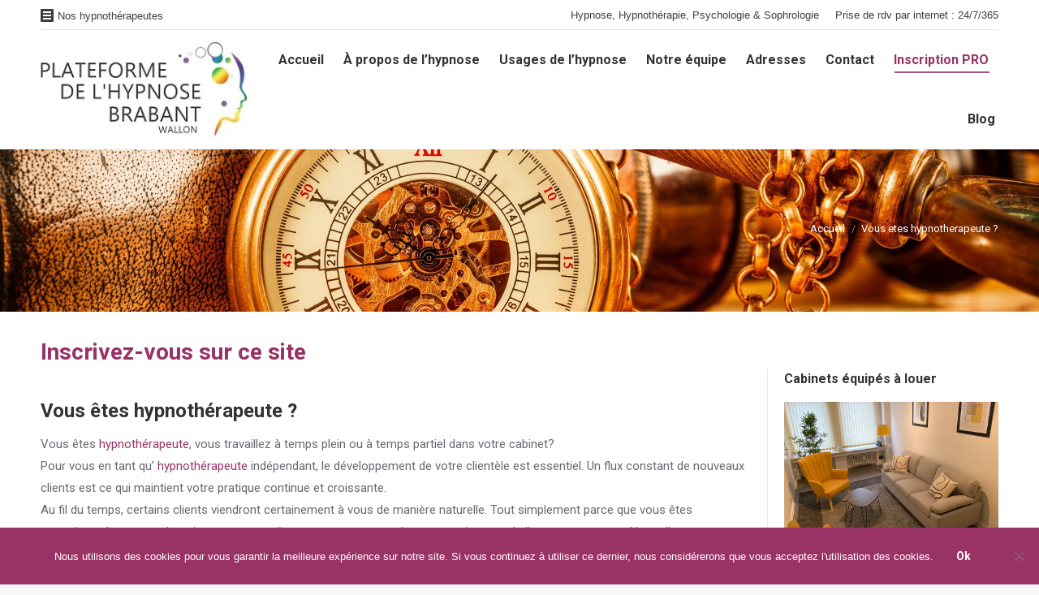

--- FILE ---
content_type: text/html; charset=UTF-8
request_url: https://plateforme-hypnose-brabant.be/vous-etes-hypnotherapeute/
body_size: 33338
content:
<!DOCTYPE html>
<!--[if !(IE 6) | !(IE 7) | !(IE 8)  ]><!-->
<html dir="ltr" lang="fr-FR" class="no-js">
<!--<![endif]-->
<head>
	<meta charset="UTF-8" />
				<meta name="viewport" content="width=device-width, initial-scale=1, maximum-scale=1, user-scalable=0"/>
			<meta name="theme-color" content="#993366"/>	<link rel="profile" href="https://gmpg.org/xfn/11" />
	<title>Vous êtes hypnotherapeute ? | Plateforme Hypnose Brabant</title>

		<!-- All in One SEO Pro 4.7.0 - aioseo.com -->
		<meta name="description" content="Découvrez les avantages et défis de travailler à temps plein ou partiel en cabinet d’hypnothérapie, et trouvez l’équilibre qui vous convient." />
		<meta name="robots" content="max-image-preview:large" />
		<meta name="google-site-verification" content="jCFGjNeul4kYVQb_VpJiqFs2OGwWrwn5Y-m-KnAkidM" />
		<meta name="msvalidate.01" content="53A8A52880BD8C5B7F974201D8C4C8CC" />
		<meta name="keywords" content="hypnose namur,namur hypnose,hypnothérapeute namur,hypnothérapie namur,hypnologue namur,hypnose belgique,belgique hypnose,hypnose verviers,hypnose angleur,hypnose dison,hypnose tilff,hypnose ans,hypnose vise,hypnose embourg,hypnose huy,hypnose pepinster,hypnose braives" />
		<link rel="canonical" href="https://plateforme-hypnose-brabant.be/vous-etes-hypnotherapeute/" />
		<meta name="generator" content="All in One SEO Pro (AIOSEO) 4.7.0" />
		<meta name="google" content="nositelinkssearchbox" />
		<script type="application/ld+json" class="aioseo-schema">
			{"@context":"https:\/\/schema.org","@graph":[{"@type":"BreadcrumbList","@id":"https:\/\/plateforme-hypnose-brabant.be\/vous-etes-hypnotherapeute\/#breadcrumblist","itemListElement":[{"@type":"ListItem","@id":"https:\/\/plateforme-hypnose-brabant.be\/#listItem","position":1,"name":"Domicile","item":"https:\/\/plateforme-hypnose-brabant.be\/","nextItem":"https:\/\/plateforme-hypnose-brabant.be\/vous-etes-hypnotherapeute\/#listItem"},{"@type":"ListItem","@id":"https:\/\/plateforme-hypnose-brabant.be\/vous-etes-hypnotherapeute\/#listItem","position":2,"name":"Vous etes hypnotherapeute ?","previousItem":"https:\/\/plateforme-hypnose-brabant.be\/#listItem"}]},{"@type":"Organization","@id":"https:\/\/plateforme-hypnose-brabant.be\/#organization","name":"Hypnose Brabant Wallon","url":"https:\/\/plateforme-hypnose-brabant.be\/","logo":{"@type":"ImageObject","url":"https:\/\/plateforme-hypnose-brabant.be\/wp-content\/uploads\/2020\/07\/logo-plateforme-hypnose-brabant-wallon.jpg","@id":"https:\/\/plateforme-hypnose-brabant.be\/vous-etes-hypnotherapeute\/#organizationLogo","width":265,"height":130,"caption":"logo plateforme hypnose brabant wallon"},"image":{"@id":"https:\/\/plateforme-hypnose-brabant.be\/vous-etes-hypnotherapeute\/#organizationLogo"}},{"@type":"WebPage","@id":"https:\/\/plateforme-hypnose-brabant.be\/vous-etes-hypnotherapeute\/#webpage","url":"https:\/\/plateforme-hypnose-brabant.be\/vous-etes-hypnotherapeute\/","name":"Vous \u00eates hypnotherapeute ? | Plateforme Hypnose Brabant","description":"D\u00e9couvrez les avantages et d\u00e9fis de travailler \u00e0 temps plein ou partiel en cabinet d\u2019hypnoth\u00e9rapie, et trouvez l\u2019\u00e9quilibre qui vous convient.","inLanguage":"fr-FR","isPartOf":{"@id":"https:\/\/plateforme-hypnose-brabant.be\/#website"},"breadcrumb":{"@id":"https:\/\/plateforme-hypnose-brabant.be\/vous-etes-hypnotherapeute\/#breadcrumblist"},"datePublished":"2020-06-06T10:58:28+00:00","dateModified":"2025-09-04T09:52:07+00:00"},{"@type":"WebSite","@id":"https:\/\/plateforme-hypnose-brabant.be\/#website","url":"https:\/\/plateforme-hypnose-brabant.be\/","name":"Bienvenue sur le site du Plateforme de l'Hypnose Brabant Wallon","alternateName":"Plateforme de l'Hypnose Brabant Wallon","description":"Notre \u00e9quipe des hypnoth\u00e9rapeutes et hypnologues dans le Brabant Wallon","inLanguage":"fr-FR","publisher":{"@id":"https:\/\/plateforme-hypnose-brabant.be\/#organization"}}]}
		</script>
		<script type="text/javascript">
			(function(c,l,a,r,i,t,y){
			c[a]=c[a]||function(){(c[a].q=c[a].q||[]).push(arguments)};t=l.createElement(r);t.async=1;
			t.src="https://www.clarity.ms/tag/"+i+"?ref=aioseo";y=l.getElementsByTagName(r)[0];y.parentNode.insertBefore(t,y);
		})(window, document, "clarity", "script", "7xe1d0gqbu");
		</script>
		<!-- All in One SEO Pro -->

<link rel='dns-prefetch' href='//fonts.googleapis.com' />
<link rel='dns-prefetch' href='//maxcdn.bootstrapcdn.com' />
<link rel="alternate" type="application/rss+xml" title="Bienvenue sur le site du Plateforme de l&#039;Hypnose Brabant Wallon &raquo; Flux" href="https://plateforme-hypnose-brabant.be/feed/" />
<link rel="alternate" title="oEmbed (JSON)" type="application/json+oembed" href="https://plateforme-hypnose-brabant.be/wp-json/oembed/1.0/embed?url=https%3A%2F%2Fplateforme-hypnose-brabant.be%2Fvous-etes-hypnotherapeute%2F" />
<link rel="alternate" title="oEmbed (XML)" type="text/xml+oembed" href="https://plateforme-hypnose-brabant.be/wp-json/oembed/1.0/embed?url=https%3A%2F%2Fplateforme-hypnose-brabant.be%2Fvous-etes-hypnotherapeute%2F&#038;format=xml" />
		<script type="text/javascript">var ajaxurl = 'https://plateforme-hypnose-brabant.be/wp-admin/admin-ajax.php';</script>
		<style id='wp-img-auto-sizes-contain-inline-css'>
img:is([sizes=auto i],[sizes^="auto," i]){contain-intrinsic-size:3000px 1500px}
/*# sourceURL=wp-img-auto-sizes-contain-inline-css */
</style>
<link rel='stylesheet' id='bdp-widget-fontawesome-stylesheets-css' href='https://plateforme-hypnose-brabant.be/wp-content/plugins/blog-designer-pro/public/css/font-awesome.min.css?ver=1.0' media='all' />
<link rel='stylesheet' id='bdp-recent-widget-fontawesome-stylesheets-css' href='https://plateforme-hypnose-brabant.be/wp-content/plugins/blog-designer-pro/public/css/font-awesome.min.css?ver=1.0' media='all' />
<link rel='stylesheet' id='otw_grid_manager-css' href='https://plateforme-hypnose-brabant.be/wp-content/plugins/widgetize-pages-light/include/otw_components/otw_grid_manager_light/css/otw-grid.css?ver=1.1' media='all' />
<link rel='stylesheet' id='usquare-css-css' href='https://plateforme-hypnose-brabant.be/wp-content/plugins/usquare/css/frontend/usquare_style.css?ver=6.9' media='all' />
<link rel='stylesheet' id='customfont1-css' href='https://plateforme-hypnose-brabant.be/wp-content/plugins/usquare/fonts/ostrich%20sans/stylesheet.css?ver=6.9' media='all' />
<link rel='stylesheet' id='customfont2-css' href='https://plateforme-hypnose-brabant.be/wp-content/plugins/usquare/fonts/PT%20sans/stylesheet.css?ver=6.9' media='all' />
<style id='wp-emoji-styles-inline-css'>

	img.wp-smiley, img.emoji {
		display: inline !important;
		border: none !important;
		box-shadow: none !important;
		height: 1em !important;
		width: 1em !important;
		margin: 0 0.07em !important;
		vertical-align: -0.1em !important;
		background: none !important;
		padding: 0 !important;
	}
/*# sourceURL=wp-emoji-styles-inline-css */
</style>
<style id='wp-block-library-inline-css'>
:root{--wp-block-synced-color:#7a00df;--wp-block-synced-color--rgb:122,0,223;--wp-bound-block-color:var(--wp-block-synced-color);--wp-editor-canvas-background:#ddd;--wp-admin-theme-color:#007cba;--wp-admin-theme-color--rgb:0,124,186;--wp-admin-theme-color-darker-10:#006ba1;--wp-admin-theme-color-darker-10--rgb:0,107,160.5;--wp-admin-theme-color-darker-20:#005a87;--wp-admin-theme-color-darker-20--rgb:0,90,135;--wp-admin-border-width-focus:2px}@media (min-resolution:192dpi){:root{--wp-admin-border-width-focus:1.5px}}.wp-element-button{cursor:pointer}:root .has-very-light-gray-background-color{background-color:#eee}:root .has-very-dark-gray-background-color{background-color:#313131}:root .has-very-light-gray-color{color:#eee}:root .has-very-dark-gray-color{color:#313131}:root .has-vivid-green-cyan-to-vivid-cyan-blue-gradient-background{background:linear-gradient(135deg,#00d084,#0693e3)}:root .has-purple-crush-gradient-background{background:linear-gradient(135deg,#34e2e4,#4721fb 50%,#ab1dfe)}:root .has-hazy-dawn-gradient-background{background:linear-gradient(135deg,#faaca8,#dad0ec)}:root .has-subdued-olive-gradient-background{background:linear-gradient(135deg,#fafae1,#67a671)}:root .has-atomic-cream-gradient-background{background:linear-gradient(135deg,#fdd79a,#004a59)}:root .has-nightshade-gradient-background{background:linear-gradient(135deg,#330968,#31cdcf)}:root .has-midnight-gradient-background{background:linear-gradient(135deg,#020381,#2874fc)}:root{--wp--preset--font-size--normal:16px;--wp--preset--font-size--huge:42px}.has-regular-font-size{font-size:1em}.has-larger-font-size{font-size:2.625em}.has-normal-font-size{font-size:var(--wp--preset--font-size--normal)}.has-huge-font-size{font-size:var(--wp--preset--font-size--huge)}.has-text-align-center{text-align:center}.has-text-align-left{text-align:left}.has-text-align-right{text-align:right}.has-fit-text{white-space:nowrap!important}#end-resizable-editor-section{display:none}.aligncenter{clear:both}.items-justified-left{justify-content:flex-start}.items-justified-center{justify-content:center}.items-justified-right{justify-content:flex-end}.items-justified-space-between{justify-content:space-between}.screen-reader-text{border:0;clip-path:inset(50%);height:1px;margin:-1px;overflow:hidden;padding:0;position:absolute;width:1px;word-wrap:normal!important}.screen-reader-text:focus{background-color:#ddd;clip-path:none;color:#444;display:block;font-size:1em;height:auto;left:5px;line-height:normal;padding:15px 23px 14px;text-decoration:none;top:5px;width:auto;z-index:100000}html :where(.has-border-color){border-style:solid}html :where([style*=border-top-color]){border-top-style:solid}html :where([style*=border-right-color]){border-right-style:solid}html :where([style*=border-bottom-color]){border-bottom-style:solid}html :where([style*=border-left-color]){border-left-style:solid}html :where([style*=border-width]){border-style:solid}html :where([style*=border-top-width]){border-top-style:solid}html :where([style*=border-right-width]){border-right-style:solid}html :where([style*=border-bottom-width]){border-bottom-style:solid}html :where([style*=border-left-width]){border-left-style:solid}html :where(img[class*=wp-image-]){height:auto;max-width:100%}:where(figure){margin:0 0 1em}html :where(.is-position-sticky){--wp-admin--admin-bar--position-offset:var(--wp-admin--admin-bar--height,0px)}@media screen and (max-width:600px){html :where(.is-position-sticky){--wp-admin--admin-bar--position-offset:0px}}

/*# sourceURL=wp-block-library-inline-css */
</style><style id='global-styles-inline-css'>
:root{--wp--preset--aspect-ratio--square: 1;--wp--preset--aspect-ratio--4-3: 4/3;--wp--preset--aspect-ratio--3-4: 3/4;--wp--preset--aspect-ratio--3-2: 3/2;--wp--preset--aspect-ratio--2-3: 2/3;--wp--preset--aspect-ratio--16-9: 16/9;--wp--preset--aspect-ratio--9-16: 9/16;--wp--preset--color--black: #000000;--wp--preset--color--cyan-bluish-gray: #abb8c3;--wp--preset--color--white: #FFF;--wp--preset--color--pale-pink: #f78da7;--wp--preset--color--vivid-red: #cf2e2e;--wp--preset--color--luminous-vivid-orange: #ff6900;--wp--preset--color--luminous-vivid-amber: #fcb900;--wp--preset--color--light-green-cyan: #7bdcb5;--wp--preset--color--vivid-green-cyan: #00d084;--wp--preset--color--pale-cyan-blue: #8ed1fc;--wp--preset--color--vivid-cyan-blue: #0693e3;--wp--preset--color--vivid-purple: #9b51e0;--wp--preset--color--accent: #993366;--wp--preset--color--dark-gray: #111;--wp--preset--color--light-gray: #767676;--wp--preset--gradient--vivid-cyan-blue-to-vivid-purple: linear-gradient(135deg,rgb(6,147,227) 0%,rgb(155,81,224) 100%);--wp--preset--gradient--light-green-cyan-to-vivid-green-cyan: linear-gradient(135deg,rgb(122,220,180) 0%,rgb(0,208,130) 100%);--wp--preset--gradient--luminous-vivid-amber-to-luminous-vivid-orange: linear-gradient(135deg,rgb(252,185,0) 0%,rgb(255,105,0) 100%);--wp--preset--gradient--luminous-vivid-orange-to-vivid-red: linear-gradient(135deg,rgb(255,105,0) 0%,rgb(207,46,46) 100%);--wp--preset--gradient--very-light-gray-to-cyan-bluish-gray: linear-gradient(135deg,rgb(238,238,238) 0%,rgb(169,184,195) 100%);--wp--preset--gradient--cool-to-warm-spectrum: linear-gradient(135deg,rgb(74,234,220) 0%,rgb(151,120,209) 20%,rgb(207,42,186) 40%,rgb(238,44,130) 60%,rgb(251,105,98) 80%,rgb(254,248,76) 100%);--wp--preset--gradient--blush-light-purple: linear-gradient(135deg,rgb(255,206,236) 0%,rgb(152,150,240) 100%);--wp--preset--gradient--blush-bordeaux: linear-gradient(135deg,rgb(254,205,165) 0%,rgb(254,45,45) 50%,rgb(107,0,62) 100%);--wp--preset--gradient--luminous-dusk: linear-gradient(135deg,rgb(255,203,112) 0%,rgb(199,81,192) 50%,rgb(65,88,208) 100%);--wp--preset--gradient--pale-ocean: linear-gradient(135deg,rgb(255,245,203) 0%,rgb(182,227,212) 50%,rgb(51,167,181) 100%);--wp--preset--gradient--electric-grass: linear-gradient(135deg,rgb(202,248,128) 0%,rgb(113,206,126) 100%);--wp--preset--gradient--midnight: linear-gradient(135deg,rgb(2,3,129) 0%,rgb(40,116,252) 100%);--wp--preset--font-size--small: 13px;--wp--preset--font-size--medium: 20px;--wp--preset--font-size--large: 36px;--wp--preset--font-size--x-large: 42px;--wp--preset--spacing--20: 0.44rem;--wp--preset--spacing--30: 0.67rem;--wp--preset--spacing--40: 1rem;--wp--preset--spacing--50: 1.5rem;--wp--preset--spacing--60: 2.25rem;--wp--preset--spacing--70: 3.38rem;--wp--preset--spacing--80: 5.06rem;--wp--preset--shadow--natural: 6px 6px 9px rgba(0, 0, 0, 0.2);--wp--preset--shadow--deep: 12px 12px 50px rgba(0, 0, 0, 0.4);--wp--preset--shadow--sharp: 6px 6px 0px rgba(0, 0, 0, 0.2);--wp--preset--shadow--outlined: 6px 6px 0px -3px rgb(255, 255, 255), 6px 6px rgb(0, 0, 0);--wp--preset--shadow--crisp: 6px 6px 0px rgb(0, 0, 0);}:where(.is-layout-flex){gap: 0.5em;}:where(.is-layout-grid){gap: 0.5em;}body .is-layout-flex{display: flex;}.is-layout-flex{flex-wrap: wrap;align-items: center;}.is-layout-flex > :is(*, div){margin: 0;}body .is-layout-grid{display: grid;}.is-layout-grid > :is(*, div){margin: 0;}:where(.wp-block-columns.is-layout-flex){gap: 2em;}:where(.wp-block-columns.is-layout-grid){gap: 2em;}:where(.wp-block-post-template.is-layout-flex){gap: 1.25em;}:where(.wp-block-post-template.is-layout-grid){gap: 1.25em;}.has-black-color{color: var(--wp--preset--color--black) !important;}.has-cyan-bluish-gray-color{color: var(--wp--preset--color--cyan-bluish-gray) !important;}.has-white-color{color: var(--wp--preset--color--white) !important;}.has-pale-pink-color{color: var(--wp--preset--color--pale-pink) !important;}.has-vivid-red-color{color: var(--wp--preset--color--vivid-red) !important;}.has-luminous-vivid-orange-color{color: var(--wp--preset--color--luminous-vivid-orange) !important;}.has-luminous-vivid-amber-color{color: var(--wp--preset--color--luminous-vivid-amber) !important;}.has-light-green-cyan-color{color: var(--wp--preset--color--light-green-cyan) !important;}.has-vivid-green-cyan-color{color: var(--wp--preset--color--vivid-green-cyan) !important;}.has-pale-cyan-blue-color{color: var(--wp--preset--color--pale-cyan-blue) !important;}.has-vivid-cyan-blue-color{color: var(--wp--preset--color--vivid-cyan-blue) !important;}.has-vivid-purple-color{color: var(--wp--preset--color--vivid-purple) !important;}.has-black-background-color{background-color: var(--wp--preset--color--black) !important;}.has-cyan-bluish-gray-background-color{background-color: var(--wp--preset--color--cyan-bluish-gray) !important;}.has-white-background-color{background-color: var(--wp--preset--color--white) !important;}.has-pale-pink-background-color{background-color: var(--wp--preset--color--pale-pink) !important;}.has-vivid-red-background-color{background-color: var(--wp--preset--color--vivid-red) !important;}.has-luminous-vivid-orange-background-color{background-color: var(--wp--preset--color--luminous-vivid-orange) !important;}.has-luminous-vivid-amber-background-color{background-color: var(--wp--preset--color--luminous-vivid-amber) !important;}.has-light-green-cyan-background-color{background-color: var(--wp--preset--color--light-green-cyan) !important;}.has-vivid-green-cyan-background-color{background-color: var(--wp--preset--color--vivid-green-cyan) !important;}.has-pale-cyan-blue-background-color{background-color: var(--wp--preset--color--pale-cyan-blue) !important;}.has-vivid-cyan-blue-background-color{background-color: var(--wp--preset--color--vivid-cyan-blue) !important;}.has-vivid-purple-background-color{background-color: var(--wp--preset--color--vivid-purple) !important;}.has-black-border-color{border-color: var(--wp--preset--color--black) !important;}.has-cyan-bluish-gray-border-color{border-color: var(--wp--preset--color--cyan-bluish-gray) !important;}.has-white-border-color{border-color: var(--wp--preset--color--white) !important;}.has-pale-pink-border-color{border-color: var(--wp--preset--color--pale-pink) !important;}.has-vivid-red-border-color{border-color: var(--wp--preset--color--vivid-red) !important;}.has-luminous-vivid-orange-border-color{border-color: var(--wp--preset--color--luminous-vivid-orange) !important;}.has-luminous-vivid-amber-border-color{border-color: var(--wp--preset--color--luminous-vivid-amber) !important;}.has-light-green-cyan-border-color{border-color: var(--wp--preset--color--light-green-cyan) !important;}.has-vivid-green-cyan-border-color{border-color: var(--wp--preset--color--vivid-green-cyan) !important;}.has-pale-cyan-blue-border-color{border-color: var(--wp--preset--color--pale-cyan-blue) !important;}.has-vivid-cyan-blue-border-color{border-color: var(--wp--preset--color--vivid-cyan-blue) !important;}.has-vivid-purple-border-color{border-color: var(--wp--preset--color--vivid-purple) !important;}.has-vivid-cyan-blue-to-vivid-purple-gradient-background{background: var(--wp--preset--gradient--vivid-cyan-blue-to-vivid-purple) !important;}.has-light-green-cyan-to-vivid-green-cyan-gradient-background{background: var(--wp--preset--gradient--light-green-cyan-to-vivid-green-cyan) !important;}.has-luminous-vivid-amber-to-luminous-vivid-orange-gradient-background{background: var(--wp--preset--gradient--luminous-vivid-amber-to-luminous-vivid-orange) !important;}.has-luminous-vivid-orange-to-vivid-red-gradient-background{background: var(--wp--preset--gradient--luminous-vivid-orange-to-vivid-red) !important;}.has-very-light-gray-to-cyan-bluish-gray-gradient-background{background: var(--wp--preset--gradient--very-light-gray-to-cyan-bluish-gray) !important;}.has-cool-to-warm-spectrum-gradient-background{background: var(--wp--preset--gradient--cool-to-warm-spectrum) !important;}.has-blush-light-purple-gradient-background{background: var(--wp--preset--gradient--blush-light-purple) !important;}.has-blush-bordeaux-gradient-background{background: var(--wp--preset--gradient--blush-bordeaux) !important;}.has-luminous-dusk-gradient-background{background: var(--wp--preset--gradient--luminous-dusk) !important;}.has-pale-ocean-gradient-background{background: var(--wp--preset--gradient--pale-ocean) !important;}.has-electric-grass-gradient-background{background: var(--wp--preset--gradient--electric-grass) !important;}.has-midnight-gradient-background{background: var(--wp--preset--gradient--midnight) !important;}.has-small-font-size{font-size: var(--wp--preset--font-size--small) !important;}.has-medium-font-size{font-size: var(--wp--preset--font-size--medium) !important;}.has-large-font-size{font-size: var(--wp--preset--font-size--large) !important;}.has-x-large-font-size{font-size: var(--wp--preset--font-size--x-large) !important;}
/*# sourceURL=global-styles-inline-css */
</style>

<style id='classic-theme-styles-inline-css'>
/*! This file is auto-generated */
.wp-block-button__link{color:#fff;background-color:#32373c;border-radius:9999px;box-shadow:none;text-decoration:none;padding:calc(.667em + 2px) calc(1.333em + 2px);font-size:1.125em}.wp-block-file__button{background:#32373c;color:#fff;text-decoration:none}
/*# sourceURL=/wp-includes/css/classic-themes.min.css */
</style>
<link rel='stylesheet' id='wp-components-css' href='https://plateforme-hypnose-brabant.be/wp-includes/css/dist/components/style.min.css?ver=6.9' media='all' />
<link rel='stylesheet' id='wp-preferences-css' href='https://plateforme-hypnose-brabant.be/wp-includes/css/dist/preferences/style.min.css?ver=6.9' media='all' />
<link rel='stylesheet' id='wp-block-editor-css' href='https://plateforme-hypnose-brabant.be/wp-includes/css/dist/block-editor/style.min.css?ver=6.9' media='all' />
<link rel='stylesheet' id='popup-maker-block-library-style-css' href='https://plateforme-hypnose-brabant.be/wp-content/plugins/popup-maker/dist/packages/block-library-style.css?ver=dbea705cfafe089d65f1' media='all' />
<link rel='stylesheet' id='cookie-notice-front-css' href='https://plateforme-hypnose-brabant.be/wp-content/plugins/cookie-notice/css/front.min.css?ver=2.5.11' media='all' />
<link rel='stylesheet' id='essential-grid-plugin-settings-css' href='https://plateforme-hypnose-brabant.be/wp-content/plugins/essential-grid/public/assets/css/settings.css?ver=2.1.5.1' media='all' />
<link rel='stylesheet' id='tp-open-sans-css' href='https://fonts.googleapis.com/css?family=Open+Sans%3A300%2C400%2C600%2C700%2C800&#038;ver=6.9' media='all' />
<link rel='stylesheet' id='tp-raleway-css' href='https://fonts.googleapis.com/css?family=Raleway%3A100%2C200%2C300%2C400%2C500%2C600%2C700%2C800%2C900&#038;ver=6.9' media='all' />
<link rel='stylesheet' id='tp-droid-serif-css' href='https://fonts.googleapis.com/css?family=Droid+Serif%3A400%2C700&#038;ver=6.9' media='all' />
<link rel='stylesheet' id='simple-share-buttons-adder-font-awesome-css' href='//maxcdn.bootstrapcdn.com/font-awesome/4.3.0/css/font-awesome.min.css?ver=8.2.4' media='all' />
<link rel='stylesheet' id='the7-font-css' href='https://plateforme-hypnose-brabant.be/wp-content/themes/dt-the7/fonts/icomoon-the7-font/icomoon-the7-font.min.css?ver=14.0.1.1' media='all' />
<link rel='stylesheet' id='the7-awesome-fonts-css' href='https://plateforme-hypnose-brabant.be/wp-content/themes/dt-the7/fonts/FontAwesome/css/all.min.css?ver=14.0.1.1' media='all' />
<link rel='stylesheet' id='the7-awesome-fonts-back-css' href='https://plateforme-hypnose-brabant.be/wp-content/themes/dt-the7/fonts/FontAwesome/back-compat.min.css?ver=14.0.1.1' media='all' />
<link rel='stylesheet' id='js_composer_front-css' href='https://plateforme-hypnose-brabant.be/wp-content/plugins/js_composer/assets/css/js_composer.min.css?ver=8.7.2' media='all' />
<link rel='stylesheet' id='popup-maker-site-css' href='//plateforme-hypnose-brabant.be/wp-content/uploads/pum/pum-site-styles.css?generated=1756768169&#038;ver=1.21.5' media='all' />
<link rel='stylesheet' id='dt-web-fonts-css' href='https://fonts.googleapis.com/css?family=Roboto:400,500,600,700' media='all' />
<link rel='stylesheet' id='dt-main-css' href='https://plateforme-hypnose-brabant.be/wp-content/themes/dt-the7/css/main.min.css?ver=14.0.1.1' media='all' />
<link rel='stylesheet' id='the7-custom-scrollbar-css' href='https://plateforme-hypnose-brabant.be/wp-content/themes/dt-the7/lib/custom-scrollbar/custom-scrollbar.min.css?ver=14.0.1.1' media='all' />
<link rel='stylesheet' id='the7-wpbakery-css' href='https://plateforme-hypnose-brabant.be/wp-content/themes/dt-the7/css/wpbakery.min.css?ver=14.0.1.1' media='all' />
<link rel='stylesheet' id='jquery-ui-standard-css-css' href='https://plateforme-hypnose-brabant.be/wp-content/plugins/squelch-tabs-and-accordions-shortcodes/css/jquery-ui/jquery-ui-1.13.2/smoothness/jquery-ui.min.css?ver=0.4.9' media='' />
<link rel='stylesheet' id='squelch_taas-css' href='https://plateforme-hypnose-brabant.be/wp-content/plugins/squelch-tabs-and-accordions-shortcodes/css/squelch-tabs-and-accordions.css?ver=0.4.9' media='all' />
<link rel='stylesheet' id='the7-css-vars-css' href='https://plateforme-hypnose-brabant.be/wp-content/uploads/the7-css/css-vars.css?ver=043e7efd3eed' media='all' />
<link rel='stylesheet' id='dt-custom-css' href='https://plateforme-hypnose-brabant.be/wp-content/uploads/the7-css/custom.css?ver=043e7efd3eed' media='all' />
<link rel='stylesheet' id='dt-media-css' href='https://plateforme-hypnose-brabant.be/wp-content/uploads/the7-css/media.css?ver=043e7efd3eed' media='all' />
<link rel='stylesheet' id='the7-mega-menu-css' href='https://plateforme-hypnose-brabant.be/wp-content/uploads/the7-css/mega-menu.css?ver=043e7efd3eed' media='all' />
<link rel='stylesheet' id='style-css' href='https://plateforme-hypnose-brabant.be/wp-content/themes/dt-the7/style.css?ver=14.0.1.1' media='all' />
<link rel='stylesheet' id='timed-content-css-css' href='https://plateforme-hypnose-brabant.be/wp-content/plugins/timed-content/css/timed-content.css?ver=2.97' media='all' />
<script src="https://plateforme-hypnose-brabant.be/wp-includes/js/jquery/jquery.min.js?ver=3.7.1" id="jquery-core-js"></script>
<script src="https://plateforme-hypnose-brabant.be/wp-includes/js/jquery/jquery-migrate.min.js?ver=3.4.1" id="jquery-migrate-js"></script>
<script src="https://plateforme-hypnose-brabant.be/wp-content/plugins/blog-designer-pro/public/js/imagesloaded.pkgd.min.js?ver=1.0" id="bdp-imagesloaded-js"></script>
<script src="https://plateforme-hypnose-brabant.be/wp-content/plugins/blog-designer-pro/public/js/isotope.pkgd.min.js?ver=1.0" id="bdp_isotope_script-js"></script>
<script src="https://plateforme-hypnose-brabant.be/wp-content/plugins/blog-designer-pro/public/js/ticker.min.js?ver=1.0" id="bdp-ticker-js"></script>
<script src="https://plateforme-hypnose-brabant.be/wp-content/plugins/usquare/js/frontend/jquery.easing.1.3.js?ver=6.9" id="jQuery-easing-js"></script>
<script src="https://plateforme-hypnose-brabant.be/wp-content/plugins/usquare/js/frontend/jquery.usquare.js?ver=6.9" id="jQuery-usquare-js"></script>
<script src="https://plateforme-hypnose-brabant.be/wp-content/plugins/usquare/js/frontend/jquery.mousewheel.min.js?ver=6.9" id="jQuery-mousew-js"></script>
<script src="https://plateforme-hypnose-brabant.be/wp-content/plugins/usquare/js/frontend/jquery.tinyscrollbar.min.js?ver=6.9" id="jQuery-tinyscrollbar-js"></script>
<script id="cookie-notice-front-js-before">
var cnArgs = {"ajaxUrl":"https:\/\/plateforme-hypnose-brabant.be\/wp-admin\/admin-ajax.php","nonce":"8bd47b8413","hideEffect":"fade","position":"bottom","onScroll":false,"onScrollOffset":100,"onClick":false,"cookieName":"cookie_notice_accepted","cookieTime":15811200,"cookieTimeRejected":2592000,"globalCookie":false,"redirection":false,"cache":true,"revokeCookies":false,"revokeCookiesOpt":"automatic"};

//# sourceURL=cookie-notice-front-js-before
</script>
<script src="https://plateforme-hypnose-brabant.be/wp-content/plugins/cookie-notice/js/front.min.js?ver=2.5.11" id="cookie-notice-front-js"></script>
<script src="https://plateforme-hypnose-brabant.be/wp-content/plugins/prochaine-disponibilite/agenda-disponibilites.js" id="agenda-disponibilites-js-js"></script>
<script id="dt-above-fold-js-extra">
var dtLocal = {"themeUrl":"https://plateforme-hypnose-brabant.be/wp-content/themes/dt-the7","passText":"Pour voir ce contenu, entrer le mots de passe:","moreButtonText":{"loading":"Chargement ...","loadMore":"Charger la suite"},"postID":"1665","ajaxurl":"https://plateforme-hypnose-brabant.be/wp-admin/admin-ajax.php","REST":{"baseUrl":"https://plateforme-hypnose-brabant.be/wp-json/the7/v1","endpoints":{"sendMail":"/send-mail"}},"contactMessages":{"required":"One or more fields have an error. Please check and try again.","terms":"Veuillez accepter la politique de confidentialit\u00e9.","fillTheCaptchaError":"Veuillez remplir le captcha."},"captchaSiteKey":"","ajaxNonce":"850aed610b","pageData":{"type":"page","template":"page","layout":null},"themeSettings":{"smoothScroll":"off","lazyLoading":false,"desktopHeader":{"height":90},"ToggleCaptionEnabled":"disabled","ToggleCaption":"Navigation","floatingHeader":{"showAfter":94,"showMenu":true,"height":60,"logo":{"showLogo":true,"html":"\u003Cimg class=\" preload-me\" src=\"https://plateforme-hypnose-brabant.be/wp-content/uploads/2020/07/logo-plateforme-hypnose-brabant-wallon.jpg\" srcset=\"https://plateforme-hypnose-brabant.be/wp-content/uploads/2020/07/logo-plateforme-hypnose-brabant-wallon.jpg 265w, https://plateforme-hypnose-brabant.be/wp-content/uploads/2020/07/logo-plateforme-hypnose-brabant-wallon.jpg 265w\" width=\"265\" height=\"130\"   sizes=\"265px\" alt=\"Bienvenue sur le site du Plateforme de l&#039;Hypnose Brabant Wallon\" /\u003E","url":"https://plateforme-hypnose-brabant.be/"}},"topLine":{"floatingTopLine":{"logo":{"showLogo":false,"html":""}}},"mobileHeader":{"firstSwitchPoint":990,"secondSwitchPoint":778,"firstSwitchPointHeight":90,"secondSwitchPointHeight":60,"mobileToggleCaptionEnabled":"disabled","mobileToggleCaption":"Menu"},"stickyMobileHeaderFirstSwitch":{"logo":{"html":"\u003Cimg class=\" preload-me\" src=\"https://plateforme-hypnose-brabant.be/wp-content/uploads/2020/07/logo-plateforme-hypnose-brabant-wallon.jpg\" srcset=\"https://plateforme-hypnose-brabant.be/wp-content/uploads/2020/07/logo-plateforme-hypnose-brabant-wallon.jpg 265w, https://plateforme-hypnose-brabant.be/wp-content/uploads/2020/07/logo-plateforme-hypnose-brabant-wallon.jpg 265w\" width=\"265\" height=\"130\"   sizes=\"265px\" alt=\"Bienvenue sur le site du Plateforme de l&#039;Hypnose Brabant Wallon\" /\u003E"}},"stickyMobileHeaderSecondSwitch":{"logo":{"html":"\u003Cimg class=\" preload-me\" src=\"https://plateforme-hypnose-brabant.be/wp-content/uploads/2020/07/logo-plateforme-hypnose-brabant-wallon.jpg\" srcset=\"https://plateforme-hypnose-brabant.be/wp-content/uploads/2020/07/logo-plateforme-hypnose-brabant-wallon.jpg 265w, https://plateforme-hypnose-brabant.be/wp-content/uploads/2020/07/logo-plateforme-hypnose-brabant-wallon.jpg 265w\" width=\"265\" height=\"130\"   sizes=\"265px\" alt=\"Bienvenue sur le site du Plateforme de l&#039;Hypnose Brabant Wallon\" /\u003E"}},"sidebar":{"switchPoint":990},"boxedWidth":"1340px"},"VCMobileScreenWidth":"768"};
var dtShare = {"shareButtonText":{"facebook":"Partager sur Facebook","twitter":"Share on X","pinterest":"Partager sur Pinterest","linkedin":"Partager sur Linkedin","whatsapp":"Partager sur Whatsapp"},"overlayOpacity":"85"};
//# sourceURL=dt-above-fold-js-extra
</script>
<script src="https://plateforme-hypnose-brabant.be/wp-content/themes/dt-the7/js/above-the-fold.min.js?ver=14.0.1.1" id="dt-above-fold-js"></script>
<script src="https://plateforme-hypnose-brabant.be/wp-content/plugins/timed-content/js/timed-content.js?ver=2.97" id="timed-content_js-js"></script>
<script></script><link rel="https://api.w.org/" href="https://plateforme-hypnose-brabant.be/wp-json/" /><link rel="alternate" title="JSON" type="application/json" href="https://plateforme-hypnose-brabant.be/wp-json/wp/v2/pages/1665" /><meta name="generator" content="WordPress 6.9" />
<link rel='shortlink' href='https://plateforme-hypnose-brabant.be/?p=1665' />
<script src="https://analytics.ahrefs.com/analytics.js" data-key="DUSaxI7btzWzc6ysOBh43g" async></script>
<!-- Global site tag (gtag.js) - Google Ads: 626473541 -->
<script async src="https://www.googletagmanager.com/gtag/js?id=AW-626473541"></script>
<script>
  window.dataLayer = window.dataLayer || [];
  function gtag(){dataLayer.push(arguments);}
  gtag('js', new Date());

  gtag('config', 'AW-626473541');
</script>

            <style>
                body {
                    -webkit-touch-callout: none;
                    -webkit-user-select: none;
                    -khtml-user-select: none;
                    -moz-user-select: none;
                    -ms-user-select: none;
                    user-select: none;
                }
            </style>


            <script type="text/javascript">
                //<![CDATA[
                document.onkeypress = function(event) {
                    event = (event || window.event);
                    if (event.keyCode === 123) {
                        //alert('No F-12');
                        return false;
                    }
                };
                document.onmousedown = function(event) {
                    event = (event || window.event);
                    if (event.keyCode === 123) {
                        //alert('No F-keys');
                        return false;
                    }
                };
                document.onkeydown = function(event) {
                    event = (event || window.event);
                    if (event.keyCode === 123) {
                        //alert('No F-keys');
                        return false;
                    }
                };

                function contentprotector() {
                    return false;
                }
                function mousehandler(e) {
                    var myevent = (isNS) ? e : event;
                    var eventbutton = (isNS) ? myevent.which : myevent.button;
                    if ((eventbutton === 2) || (eventbutton === 3))
                        return false;
                }
                document.oncontextmenu = contentprotector;
                document.onmouseup = contentprotector;
                var isCtrl = false;
                window.onkeyup = function(e)
                {
                    if (e.which === 17)
                        isCtrl = false;
                }

                window.onkeydown = function(e)
                {
                    if (e.which === 17)
                        isCtrl = true;
                    if (((e.which === 85) || (e.which === 65) || (e.which === 80) || (e.which === 88) || (e.which === 67) || (e.which === 86) || (e.which === 83)) && isCtrl === true)
                    {
                        return false;
                    }
                }
                isCtrl = false;
                document.ondragstart = contentprotector;
                //]]>
            </script>
            <style type="text/css">
.feedzy-rss-link-icon:after {
	content: url("https://plateforme-hypnose-brabant.be/wp-content/plugins/feedzy-rss-feeds/img/external-link.png");
	margin-left: 3px;
}
</style>
		<meta name="generator" content="Powered by WPBakery Page Builder - drag and drop page builder for WordPress."/>
<style type="text/css">.broken_link, a.broken_link {
	text-decoration: line-through;
}</style><meta name="ahrefs-site-verification" content="8b126bc8526c3827dbd91d72fde4ac9c490a6029412b26c887898d2774ecc9cb">

<!-- Clarity tracking code for https://plateforme-hypnose-brabant.be/ -->
<script>
    (function(c,l,a,r,i,t,y){
        c[a]=c[a]||function(){(c[a].q=c[a].q||[]).push(arguments)};
        t=l.createElement(r);t.async=1;t.src="https://www.clarity.ms/tag/"+i+"?ref=bwt";
        y=l.getElementsByTagName(r)[0];y.parentNode.insertBefore(t,y);
    })(window, document, "clarity", "script", "7xe1d0gqbu");
</script><link rel="icon" href="https://plateforme-hypnose-brabant.be/wp-content/uploads/2017/08/favicon-16x16.png" type="image/png" sizes="16x16"/><link rel="icon" href="https://plateforme-hypnose-brabant.be/wp-content/uploads/2017/08/favicon-32x32.png" type="image/png" sizes="32x32"/>		<style id="wp-custom-css">
			.main-nav .sub-nav > li.dt-mega-parent > a .menu-text {
    font: 700 14px "Roboto", Helvetica, Arial, Verdana, sans-serif!important;
    text-transform: none;
    color: #333333;
}
.masthead:not(.sub-downwards) .dt-mega-menu .dt-mega-menu-wrap .dt-mega-parent {
    padding: 6px 10px 10px 10px;
}
a {
    text-decoration: none;
}
@media only screen and (max-width: 767px) {
img.size-medium.alignright { display: block; margin-left: auto; margin-right: auto; float: none; }}
@media only screen and (max-width: 769px) {
                .reverse-col-on-mobile {
                               display: flex !important;
                               flex-direction: column-reverse;
                }
}
		</style>
		<style type="text/css" data-type="vc_shortcodes-custom-css">.vc_custom_1501789923406{margin-top: -40px !important;}</style><noscript><style> .wpb_animate_when_almost_visible { opacity: 1; }</style></noscript><style id='the7-custom-inline-css' type='text/css'>
@media screen and (min-width: 768px) {
    .five-columns.vc_row .vc_col-sm-2 {
        float: left;
        width: 18.8%;
        padding: 0;
        margin-right: 1.5%;
        min-height: 0;
    }

    .five-columns.vc_row .vc_col-sm-2:nth-last-child(2) {
        margin-right: 0;
    }
}
</style>

<!-- BEGIN Tracking code for Matomo -->
<script type="text/javascript">var _paq = window._paq || []; _paq.push(["setCustomVariable",1,"Visitor","_unknown","visit"]); _paq.push(["trackPageView"]); _paq.push(["enableLinkTracking"]); (function() { var u="https://www.procutomo.eu/"; _paq.push(["setTrackerUrl", u+"piwik.php"]); _paq.push(["setSiteId", "163"]); var d=document, g=d.createElement("script"), s=d.getElementsByTagName("script")[0]; g.type="text/javascript"; g.defer=true; g.async=true; g.src=u+"piwik.js"; s.parentNode.insertBefore(g,s); })();</script>
<!-- END Tracking code for Matomo -->

<link rel='stylesheet' id='yarppRelatedCss-css' href='https://plateforme-hypnose-brabant.be/wp-content/plugins/yet-another-related-posts-plugin/style/related.css?ver=5.30.11' media='all' />
</head>
<body id="the7-body" class="wp-singular page-template-default page page-id-1665 wp-embed-responsive wp-theme-dt-the7 cookies-not-set fancy-header-on dt-responsive-on right-mobile-menu-close-icon ouside-menu-close-icon mobile-hamburger-close-bg-enable mobile-hamburger-close-bg-hover-enable  fade-medium-mobile-menu-close-icon fade-medium-menu-close-icon srcset-enabled btn-flat custom-btn-color custom-btn-hover-color phantom-fade phantom-shadow-decoration phantom-main-logo-on floating-mobile-menu-icon top-header first-switch-logo-left first-switch-menu-right second-switch-logo-left second-switch-menu-right right-mobile-menu layzr-loading-on no-avatars popup-message-style the7-ver-14.0.1.1 dt-fa-compatibility wpb-js-composer js-comp-ver-8.7.2 vc_responsive">



<!-- The7 14.0.1.1 -->

<div id="page" >
	<a class="skip-link screen-reader-text" href="#content">Aller au contenu</a>

<div class="masthead inline-header right widgets full-height shadow-mobile-header-decoration small-mobile-menu-icon mobile-menu-icon-bg-on mobile-menu-icon-hover-bg-on dt-parent-menu-clickable show-sub-menu-on-hover" >

	<div data-rocket-location-hash="cda1845c98c93431b3c581b9913eb461" class="top-bar line-content">
	<div class="top-bar-bg" ></div>
	<div class="left-widgets mini-widgets"><div class="mini-nav show-on-desktop in-top-bar-left hide-on-second-switch select-type-menu select-type-menu-first-switch select-type-menu-second-switch"><ul id="top-menu"><li class="menu-item menu-item-type-post_type menu-item-object-page menu-item-4532 first depth-0"><a href='https://plateforme-hypnose-brabant.be/notre-equipe-hypnotherapeute-et-hypnologue-dans-le-brabant-wallon/philippe-betourne-psychotherapeute-coach-hypnotherapeute-villers-la-ville/' title='Philippe Bétourné &#8211; hypnose Villers-la-Ville' data-level='1'><span class="menu-item-text"><span class="menu-text">Philippe Bétourné &#8211; Villers-la-Ville</span></span></a></li> <li class="menu-item menu-item-type-post_type menu-item-object-page menu-item-4794 depth-0"><a href='https://plateforme-hypnose-brabant.be/notre-equipe-hypnotherapeute-et-hypnologue-dans-le-brabant-wallon/hanane-boguz-hypnologue-waterloo/' title='Hanane Boguz – hypnose Waterloo' data-level='1'><span class="menu-item-text"><span class="menu-text">Hanane Boguz – Waterloo</span></span></a></li> <li class="menu-item menu-item-type-post_type menu-item-object-page menu-item-4503 depth-0"><a href='https://plateforme-hypnose-brabant.be/notre-equipe-hypnotherapeute-et-hypnologue-dans-le-brabant-wallon/patricia-buchlin-hypnotherapeute-ottignies/' title='Patricia Buchlin – hypnose Ottignies' data-level='1'><span class="menu-item-text"><span class="menu-text">Patricia Buchlin  – Ottignies</span></span></a></li> <li class="menu-item menu-item-type-post_type menu-item-object-page menu-item-5033 depth-0"><a href='https://plateforme-hypnose-brabant.be/notre-equipe-hypnotherapeute-et-hypnologue-dans-le-brabant-wallon/linda-damiani-hypnotherapeute-waterloo/' title='Linda Damiani – hypnose Waterloo' data-level='1'><span class="menu-item-text"><span class="menu-text">Linda Damiani – Waterloo</span></span></a></li> <li class="menu-item menu-item-type-post_type menu-item-object-page menu-item-4908 depth-0"><a href='https://plateforme-hypnose-brabant.be/notre-equipe-hypnotherapeute-et-hypnologue-dans-le-brabant-wallon/cathy-deharynck-coach-hypnologue-therapeute-hypnotherapeute-praticien-pnl-psychopraticien-genval-la-hulpe-rixensart/' title='Cathy Deharynck – hypnose Genval – La Hulpe – Rixensart' data-level='1'><span class="menu-item-text"><span class="menu-text">Cathy Deharynck – Genval – La Hulpe – Rixensart</span></span></a></li> <li class="menu-item menu-item-type-post_type menu-item-object-page menu-item-4838 depth-0"><a href='https://plateforme-hypnose-brabant.be/notre-equipe-hypnotherapeute-et-hypnologue-dans-le-brabant-wallon/evelyne-dehenin-psychotherapeute-hypnotherapeute-sexologue-louvain-la-neuve/' title='Evelyne Dehenin – hypnose Louvain-la-Neuve' data-level='1'><span class="menu-item-text"><span class="menu-text">Evelyne Dehenin – Louvain-la-Neuve</span></span></a></li> <li class="menu-item menu-item-type-post_type menu-item-object-page menu-item-5114 depth-0"><a href='https://plateforme-hypnose-brabant.be/notre-equipe-hypnotherapeute-et-hypnologue-dans-le-brabant-wallon/sunan-demaret-hypnologue-psychotherapeute-braine-le-chateau/' title='Sunan Demaret – hypnose Braine-le-Château &#8211; La Hulpe' data-level='1'><span class="menu-item-text"><span class="menu-text">Sunan Demaret – Braine-le-Château &#8211; La Hulpe</span></span></a></li> <li class="menu-item menu-item-type-post_type menu-item-object-page menu-item-1750 depth-0"><a href='https://plateforme-hypnose-brabant.be/notre-equipe-hypnotherapeute-et-hypnologue-dans-le-brabant-wallon/geraldine-de-radigues-hypnotherapeute-wavre/' title='Géraldine De Radiguès – hypnose Wavre' data-level='1'><span class="menu-item-text"><span class="menu-text">Géraldine De Radiguès – Wavre</span></span></a></li> <li class="menu-item menu-item-type-post_type menu-item-object-page menu-item-4465 depth-0"><a href='https://plateforme-hypnose-brabant.be/notre-equipe-hypnotherapeute-et-hypnologue-dans-le-brabant-wallon/aline-de-witte-hypnotherapeute-corbais/' title='Aline De Witte – hypnose Corbais' data-level='1'><span class="menu-item-text"><span class="menu-text">Aline De Witte – Corbais</span></span></a></li> <li class="menu-item menu-item-type-post_type menu-item-object-page menu-item-4626 depth-0"><a href='https://plateforme-hypnose-brabant.be/notre-equipe-hypnotherapeute-et-hypnologue-dans-le-brabant-wallon/sara-de-wolf-hypnotherapeute-braine-lalleud/' title='Sara De Wolf &#8211; hypnose Braine-l’Alleud' data-level='1'><span class="menu-item-text"><span class="menu-text">Sara De Wolf &#8211; Braine-l’Alleud</span></span></a></li> <li class="menu-item menu-item-type-post_type menu-item-object-page menu-item-4570 depth-0"><a href='https://plateforme-hypnose-brabant.be/notre-equipe-hypnotherapeute-et-hypnologue-dans-le-brabant-wallon/catherine-haggenmacher-psychologue-hypnologue-nivelles/' title='Catherine Haggenmacher – hypnose Nivelles' data-level='1'><span class="menu-item-text"><span class="menu-text">Catherine Haggenmacher – Nivelles</span></span></a></li> <li class="menu-item menu-item-type-post_type menu-item-object-page menu-item-5464 depth-0"><a href='https://plateforme-hypnose-brabant.be/notre-equipe-hypnotherapeute-et-hypnologue-dans-le-brabant-wallon/corinne-hanon-hypnotherapeute-therapeute-braine-lalleud/' title='Corinne Hanon – Hypnose Braine-l’Alleud' data-level='1'><span class="menu-item-text"><span class="menu-text">Corinne Hanon – Braine-l’Alleud</span></span></a></li> <li class="menu-item menu-item-type-post_type menu-item-object-page menu-item-4860 depth-0"><a href='https://plateforme-hypnose-brabant.be/notre-equipe-hypnotherapeute-et-hypnologue-dans-le-brabant-wallon/valerie-holbrechts-hypnotherapeute-braine-le-chateau/' title='Valérie Holbrechts – hypnose Braine-le-Château' data-level='1'><span class="menu-item-text"><span class="menu-text">Valérie Holbrechts – Braine-le-Château</span></span></a></li> <li class="menu-item menu-item-type-post_type menu-item-object-page menu-item-1752 depth-0"><a href='https://plateforme-hypnose-brabant.be/notre-equipe-hypnotherapeute-et-hypnologue-dans-le-brabant-wallon/ingrid-jaworski-hypnotherapeute-orp-le-grand/' title='Ingrid Jaworski – hypnose Orp le Grand' data-level='1'><span class="menu-item-text"><span class="menu-text">Ingrid Jaworski – Orp le Grand</span></span></a></li> <li class="menu-item menu-item-type-post_type menu-item-object-page menu-item-5226 depth-0"><a href='https://plateforme-hypnose-brabant.be/notre-equipe-hypnotherapeute-et-hypnologue-dans-le-brabant-wallon/anne-laurent-psychotherapeute-braine-lalleud-ittre/' title='Anne Laurent – hypnose Braine-l’Alleud – Ittre' data-level='1'><span class="menu-item-text"><span class="menu-text">Anne Laurent – Braine-l’Alleud – Ittre</span></span></a></li> <li class="menu-item menu-item-type-post_type menu-item-object-page menu-item-1754 depth-0"><a href='https://plateforme-hypnose-brabant.be/notre-equipe-hypnotherapeute-et-hypnologue-dans-le-brabant-wallon/laurent-ligy-hypnotherapeute-grez-doiceau/' title='Laurent Ligy – hypnose Grez-Doiceau' data-level='1'><span class="menu-item-text"><span class="menu-text">Laurent Ligy – Grez-Doiceau</span></span></a></li> <li class="menu-item menu-item-type-post_type menu-item-object-page menu-item-4981 depth-0"><a href='https://plateforme-hypnose-brabant.be/notre-equipe-hypnotherapeute-et-hypnologue-dans-le-brabant-wallon/sibylle-malphettes-coach-hypnologue-waterloo/' title='Sibylle Malphettes – hypnose Waterloo' data-level='1'><span class="menu-item-text"><span class="menu-text">Sibylle Malphettes – Waterloo</span></span></a></li> <li class="menu-item menu-item-type-post_type menu-item-object-page menu-item-5180 depth-0"><a href='https://plateforme-hypnose-brabant.be/notre-equipe-hypnotherapeute-et-hypnologue-dans-le-brabant-wallon/julien-mathieu-hypnologue-court-saint-etienne/' title='Julien Mathieu – hypnose Court-Saint-Etienne' data-level='1'><span class="menu-item-text"><span class="menu-text">Julien Mathieu – Court-Saint-Etienne</span></span></a></li> <li class="menu-item menu-item-type-post_type menu-item-object-page menu-item-1751 depth-0"><a href='https://plateforme-hypnose-brabant.be/notre-equipe-hypnotherapeute-et-hypnologue-dans-le-brabant-wallon/michel-mommaert-hypnotherapeute-waterloo/' title='Michel Mommaert – hypnose Waterloo' data-level='1'><span class="menu-item-text"><span class="menu-text">Michel Mommaert – Waterloo</span></span></a></li> <li class="menu-item menu-item-type-post_type menu-item-object-page menu-item-5105 depth-0"><a href='https://plateforme-hypnose-brabant.be/notre-equipe-hypnotherapeute-et-hypnologue-dans-le-brabant-wallon/veronique-olivier-hypnotherapeute-coach-praticienne-pnl-ottignies-louvain-la-neuve/' title='Véronique Olivier – hypnose Ottignies-Louvain-la-Neuve' data-level='1'><span class="menu-item-text"><span class="menu-text">Véronique Olivier – Ottignies-Louvain-la-Neuve</span></span></a></li> <li class="menu-item menu-item-type-post_type menu-item-object-page menu-item-5482 depth-0"><a href='https://plateforme-hypnose-brabant.be/notre-equipe-hypnotherapeute-et-hypnologue-dans-le-brabant-wallon/christian-petit-therapeute-hypnotherapeute-massotherapeute-praticien-pnl-psychopraticien-sophrologue-villers-la-ville/' title='Christian Petit – Villers-la-Ville' data-level='1'><span class="menu-item-text"><span class="menu-text">Christian Petit – Villers-la-Ville</span></span></a></li> <li class="menu-item menu-item-type-post_type menu-item-object-page menu-item-4318 depth-0"><a href='https://plateforme-hypnose-brabant.be/notre-equipe-hypnotherapeute-et-hypnologue-dans-le-brabant-wallon/benedicte-saint-guillain-hypnotherapeute-ottignies/' title='Benedicte Saint-Guillain – hypnose Ottignies' data-level='1'><span class="menu-item-text"><span class="menu-text">Benedicte Saint-Guillain – Ottignies</span></span></a></li> <li class="menu-item menu-item-type-post_type menu-item-object-page menu-item-1899 depth-0"><a href='https://plateforme-hypnose-brabant.be/notre-equipe-hypnotherapeute-et-hypnologue-dans-le-brabant-wallon/anne-catherine-van-caubergh-hypnotherapeute-wavre-braine-lalleud/' title='Anne Catherine van Caubergh – hypnose Wavre – Braine-l’Alleud' data-level='1'><span class="menu-item-text"><span class="menu-text">Anne Catherine van Caubergh – Wavre – Braine-l’Alleud</span></span></a></li> <li class="menu-item menu-item-type-post_type menu-item-object-page menu-item-4880 depth-0"><a href='https://plateforme-hypnose-brabant.be/notre-equipe-hypnotherapeute-et-hypnologue-dans-le-brabant-wallon/nathalie-van-raemdonck-rixensart-mont-saint-guibert/' title='Nathalie Van Raemdonck – hypnose Rixensart – Mont-Saint-Guibert' data-level='1'><span class="menu-item-text"><span class="menu-text">Nathalie Van Raemdonck – Rixensart – Mont-Saint-Guibert</span></span></a></li> <li class="menu-item menu-item-type-post_type menu-item-object-page menu-item-5328 last depth-0"><a href='https://plateforme-hypnose-brabant.be/notre-equipe-hypnotherapeute-et-hypnologue-dans-le-brabant-wallon/isabelle-ykman-hypnotherapeute-mont-saint-guibert/' data-level='1'><span class="menu-item-text"><span class="menu-text">Isabelle Ykman – Mont-Saint-Guibert</span></span></a></li> </ul><div class="menu-select"><span class="customSelect1"><span class="customSelectInner"><i class=" the7-mw-icon-dropdown-menu-bold"></i>Nos hypnothérapeutes</span></span></div></div></div><div class="right-widgets mini-widgets"><div class="text-area show-on-desktop in-top-bar-right in-menu-second-switch"><p>Hypnose, Hypnothérapie, Psychologie & Sophrologie</p>
</div><div class="text-area show-on-desktop in-top-bar-right in-menu-second-switch"><p>Prise de rdv par internet : 24/7/365</p>
</div></div></div>

	<header data-rocket-location-hash="975c7681abcb80c480e022c2425d6a03" class="header-bar" role="banner">

		<div class="branding">
	<div id="site-title" class="assistive-text">Bienvenue sur le site du Plateforme de l&#039;Hypnose Brabant Wallon</div>
	<div id="site-description" class="assistive-text">Notre équipe des hypnothérapeutes et hypnologues dans le Brabant Wallon</div>
	<a class="same-logo" href="https://plateforme-hypnose-brabant.be/"><img class=" preload-me" src="https://plateforme-hypnose-brabant.be/wp-content/uploads/2020/07/logo-plateforme-hypnose-brabant-wallon.jpg" srcset="https://plateforme-hypnose-brabant.be/wp-content/uploads/2020/07/logo-plateforme-hypnose-brabant-wallon.jpg 265w, https://plateforme-hypnose-brabant.be/wp-content/uploads/2020/07/logo-plateforme-hypnose-brabant-wallon.jpg 265w" width="265" height="130"   sizes="265px" alt="Bienvenue sur le site du Plateforme de l&#039;Hypnose Brabant Wallon" /></a></div>

		<ul id="primary-menu" class="main-nav underline-decoration l-to-r-line outside-item-remove-margin"><li class="menu-item menu-item-type-post_type menu-item-object-page menu-item-home menu-item-1288 first depth-0"><a href='https://plateforme-hypnose-brabant.be/' title='Accueil' data-level='1'><span class="menu-item-text"><span class="menu-text">Accueil</span></span></a></li> <li class="menu-item menu-item-type-post_type menu-item-object-page menu-item-has-children menu-item-40 has-children depth-0"><a href='https://plateforme-hypnose-brabant.be/a-propos-de-hypnose/' title='À propos de l&rsquo;hypnose' data-level='1' aria-haspopup='true' aria-expanded='false'><span class="menu-item-text"><span class="menu-text">À propos de l’hypnose</span></span></a><ul class="sub-nav hover-style-bg level-arrows-on" role="group"><li class="menu-item menu-item-type-post_type menu-item-object-page menu-item-37 first depth-1"><a href='https://plateforme-hypnose-brabant.be/a-propos-de-hypnose/quest-ce-que-hypnose/' title='Qu&rsquo;est-ce que l&rsquo;hypnose?' data-level='2'><span class="menu-item-text"><span class="menu-text">Qu’est-ce que l’hypnose?</span></span></a></li> <li class="menu-item menu-item-type-post_type menu-item-object-page menu-item-47 depth-1"><a href='https://plateforme-hypnose-brabant.be/a-propos-de-hypnose/quelle-est-efficacite-de-hypnose-et-de-hypnotherapie/' title='Quelle est l&rsquo;efficacité de l&rsquo;hypnose et de l&rsquo;hypnothérapie?' data-level='2'><span class="menu-item-text"><span class="menu-text">Quelle est l’efficacité de l’hypnose et de l’hypnothérapie?</span></span></a></li> <li class="menu-item menu-item-type-post_type menu-item-object-page menu-item-46 depth-1"><a href='https://plateforme-hypnose-brabant.be/a-propos-de-hypnose/comment-fonctionne-hypnose/' title='Comment fonctionne l&rsquo;hypnose?' data-level='2'><span class="menu-item-text"><span class="menu-text">Comment fonctionne l’hypnose?</span></span></a></li> <li class="menu-item menu-item-type-post_type menu-item-object-page menu-item-50 depth-1"><a href='https://plateforme-hypnose-brabant.be/a-propos-de-hypnose/quest-ce-que-hypnose-ressemble/' title='Qu&rsquo;est-ce que l&rsquo;hypnose ressemble?' data-level='2'><span class="menu-item-text"><span class="menu-text">Qu’est-ce que l’hypnose ressemble?</span></span></a></li> <li class="menu-item menu-item-type-post_type menu-item-object-page menu-item-53 depth-1"><a href='https://plateforme-hypnose-brabant.be/a-propos-de-hypnose/a-quoi-attendre-lors-de-votre-session-hypnose/' title='À quoi s&rsquo;attendre lors de votre session d&rsquo;hypnose' data-level='2'><span class="menu-item-text"><span class="menu-text">À quoi s’attendre lors de votre session d’hypnose</span></span></a></li> <li class="menu-item menu-item-type-post_type menu-item-object-page menu-item-56 depth-1"><a href='https://plateforme-hypnose-brabant.be/a-propos-de-hypnose/hypnose-comme-therapie/' title='L&rsquo;hypnose comme thérapie' data-level='2'><span class="menu-item-text"><span class="menu-text">L’hypnose comme thérapie</span></span></a></li> <li class="menu-item menu-item-type-post_type menu-item-object-page menu-item-62 depth-1"><a href='https://plateforme-hypnose-brabant.be/a-propos-de-hypnose/signes-cest-le-moment-de-voir-un-hypnotherapeute/' title='Signes c&rsquo;est le moment de voir un hypnothérapeute' data-level='2'><span class="menu-item-text"><span class="menu-text">Signes c’est le moment de voir un hypnothérapeute</span></span></a></li> <li class="menu-item menu-item-type-post_type menu-item-object-page menu-item-65 depth-1"><a href='https://plateforme-hypnose-brabant.be/a-propos-de-hypnose/choisir-un-hypnotherapeute/' title='Choisir un hypnothérapeute' data-level='2'><span class="menu-item-text"><span class="menu-text">Choisir un hypnothérapeute</span></span></a></li> <li class="menu-item menu-item-type-post_type menu-item-object-page menu-item-68 depth-1"><a href='https://plateforme-hypnose-brabant.be/a-propos-de-hypnose/questions-frequentes-sur-hypnose/' title='Questions fréquentes sur l&rsquo;hypnose' data-level='2'><span class="menu-item-text"><span class="menu-text">Questions fréquentes sur l’hypnose</span></span></a></li> </ul></li> <li class="menu-item menu-item-type-post_type menu-item-object-page menu-item-has-children menu-item-75 has-children depth-0"><a href='https://plateforme-hypnose-brabant.be/usages-de-hypnose-et-de-hypnotherapie/' title='Usages de l&rsquo;hypnose' data-level='1' aria-haspopup='true' aria-expanded='false'><span class="menu-item-text"><span class="menu-text">Usages de l&rsquo;hypnose</span></span></a><ul class="sub-nav hover-style-bg level-arrows-on" role="group"><li class="menu-item menu-item-type-post_type menu-item-object-page menu-item-76 first depth-1"><a href='https://plateforme-hypnose-brabant.be/usages-de-hypnose-et-de-hypnotherapie/' title='Usages de l&rsquo;hypnose et de l&rsquo;hypnothérapie' data-level='2'><span class="menu-item-text"><span class="menu-text">Usages de l’hypnose et de l’hypnothérapie</span></span></a></li> <li class="menu-item menu-item-type-post_type menu-item-object-page menu-item-81 depth-1"><a href='https://plateforme-hypnose-brabant.be/usages-de-hypnose-et-de-hypnotherapie/therapie-hypnose-pour-les-enfants/' title='L&rsquo;hypnose pour les enfants' data-level='2'><span class="menu-item-text"><span class="menu-text">L&rsquo;hypnose pour les enfants</span></span></a></li> <li class="menu-item menu-item-type-post_type menu-item-object-page menu-item-84 depth-1"><a href='https://plateforme-hypnose-brabant.be/usages-de-hypnose-et-de-hypnotherapie/reduire-le-stress-avec-hypnose/' title='Réduire le stress avec l&rsquo;hypnose' data-level='2'><span class="menu-item-text"><span class="menu-text">Réduire le stress avec l’hypnose</span></span></a></li> <li class="menu-item menu-item-type-post_type menu-item-object-page menu-item-90 depth-1"><a href='https://plateforme-hypnose-brabant.be/usages-de-hypnose-et-de-hypnotherapie/arretez-la-pensee-negative/' title='Arrêtez la pensée négative' data-level='2'><span class="menu-item-text"><span class="menu-text">Arrêtez la pensée négative</span></span></a></li> <li class="menu-item menu-item-type-post_type menu-item-object-page menu-item-1337 depth-1"><a href='https://plateforme-hypnose-brabant.be/usages-de-hypnose-et-de-hypnotherapie/arreter-de-fumer-avec-hypnose/' title='Arrêter de fumer avec l’hypnose' data-level='2'><span class="menu-item-text"><span class="menu-text">Arrêter de fumer avec l’hypnose</span></span></a></li> <li class="menu-item menu-item-type-post_type menu-item-object-page menu-item-94 depth-1"><a href='https://plateforme-hypnose-brabant.be/usages-de-hypnose-et-de-hypnotherapie/perte-de-poids-avec-hypnose/' title='Perte de poids' data-level='2'><span class="menu-item-text"><span class="menu-text">Perte de poids</span></span></a></li> <li class="menu-item menu-item-type-post_type menu-item-object-page menu-item-99 depth-1"><a href='https://plateforme-hypnose-brabant.be/usages-de-hypnose-et-de-hypnotherapie/ameliorer-estime-de-soi/' title='Améliorer l&rsquo;estime de soi' data-level='2'><span class="menu-item-text"><span class="menu-text">Améliorer l’estime de soi</span></span></a></li> <li class="menu-item menu-item-type-post_type menu-item-object-page menu-item-98 depth-1"><a href='https://plateforme-hypnose-brabant.be/usages-de-hypnose-et-de-hypnotherapie/ameliorez-votre-confiance-avec-hypnose/' title='Améliorez votre confiance' data-level='2'><span class="menu-item-text"><span class="menu-text">Améliorez votre confiance</span></span></a></li> <li class="menu-item menu-item-type-post_type menu-item-object-page menu-item-103 depth-1"><a href='https://plateforme-hypnose-brabant.be/usages-de-hypnose-et-de-hypnotherapie/conquerir-des-dependances-avec-hypnose/' title='Conquérir des accoutumances' data-level='2'><span class="menu-item-text"><span class="menu-text">Conquérir des accoutumances</span></span></a></li> </ul></li> <li class="menu-item menu-item-type-post_type menu-item-object-page menu-item-has-children menu-item-213 has-children depth-0 dt-mega-menu mega-auto-width mega-column-3"><a href='https://plateforme-hypnose-brabant.be/notre-equipe-hypnotherapeute-et-hypnologue-dans-le-brabant-wallon/' title='Notre équipe' data-level='1' aria-haspopup='true' aria-expanded='false'><span class="menu-item-text"><span class="menu-text">Notre équipe</span></span></a><div class="dt-mega-menu-wrap"><ul class="sub-nav hover-style-bg level-arrows-on" role="group"><li class="menu-item menu-item-type-post_type menu-item-object-page menu-item-4534 first depth-1 no-link dt-mega-parent wf-1-3"><a href='https://plateforme-hypnose-brabant.be/notre-equipe-hypnotherapeute-et-hypnologue-dans-le-brabant-wallon/philippe-betourne-psychotherapeute-coach-hypnotherapeute-villers-la-ville/' title='Philippe Bétourné –  Villers-la-Ville' data-level='2'><span class="menu-item-text"><span class="menu-text">Philippe Bétourné – Villers-la-Ville</span></span></a></li> <li class="menu-item menu-item-type-post_type menu-item-object-page menu-item-4793 depth-1 no-link dt-mega-parent wf-1-3"><a href='https://plateforme-hypnose-brabant.be/notre-equipe-hypnotherapeute-et-hypnologue-dans-le-brabant-wallon/hanane-boguz-hypnologue-waterloo/' title='Hanane Boguz – Waterloo' data-level='2'><span class="menu-item-text"><span class="menu-text">Hanane Boguz – Waterloo</span></span></a></li> <li class="menu-item menu-item-type-post_type menu-item-object-page menu-item-4495 depth-1 no-link dt-mega-parent wf-1-3"><a href='https://plateforme-hypnose-brabant.be/notre-equipe-hypnotherapeute-et-hypnologue-dans-le-brabant-wallon/patricia-buchlin-hypnotherapeute-ottignies/' title='Patricia Buchlin  – Ottignies' data-level='2'><span class="menu-item-text"><span class="menu-text">Patricia Buchlin  – Ottignies</span></span></a></li> <li class="menu-item menu-item-type-post_type menu-item-object-page menu-item-5032 depth-1 no-link dt-mega-parent wf-1-3"><a href='https://plateforme-hypnose-brabant.be/notre-equipe-hypnotherapeute-et-hypnologue-dans-le-brabant-wallon/linda-damiani-hypnotherapeute-waterloo/' title='Linda Damiani – Waterloo' data-level='2'><span class="menu-item-text"><span class="menu-text">Linda Damiani – Waterloo</span></span></a></li> <li class="menu-item menu-item-type-post_type menu-item-object-page menu-item-4906 depth-1 no-link dt-mega-parent wf-1-3"><a href='https://plateforme-hypnose-brabant.be/notre-equipe-hypnotherapeute-et-hypnologue-dans-le-brabant-wallon/cathy-deharynck-coach-hypnologue-therapeute-hypnotherapeute-praticien-pnl-psychopraticien-genval-la-hulpe-rixensart/' title='Cathy Deharynck – Genval – La Hulpe – Rixensart' data-level='2'><span class="menu-item-text"><span class="menu-text">Cathy Deharynck – Genval – La Hulpe – Rixensart</span></span></a></li> <li class="menu-item menu-item-type-post_type menu-item-object-page menu-item-4837 depth-1 no-link dt-mega-parent wf-1-3"><a href='https://plateforme-hypnose-brabant.be/notre-equipe-hypnotherapeute-et-hypnologue-dans-le-brabant-wallon/evelyne-dehenin-psychotherapeute-hypnotherapeute-sexologue-louvain-la-neuve/' title='Evelyne Dehenin – Louvain-la-Neuve' data-level='2'><span class="menu-item-text"><span class="menu-text">Evelyne Dehenin – Louvain-la-Neuve</span></span></a></li> <li class="menu-item menu-item-type-post_type menu-item-object-page menu-item-5113 depth-1 no-link dt-mega-parent wf-1-3"><a href='https://plateforme-hypnose-brabant.be/notre-equipe-hypnotherapeute-et-hypnologue-dans-le-brabant-wallon/sunan-demaret-hypnologue-psychotherapeute-braine-le-chateau/' title='Sunan Demaret – Braine-le-Château &#8211; La Hulpe' data-level='2'><span class="menu-item-text"><span class="menu-text">Sunan Demaret – Braine-le-Château &#8211; La Hulpe</span></span></a></li> <li class="menu-item menu-item-type-post_type menu-item-object-page menu-item-1759 depth-1 no-link dt-mega-parent wf-1-3"><a href='https://plateforme-hypnose-brabant.be/notre-equipe-hypnotherapeute-et-hypnologue-dans-le-brabant-wallon/geraldine-de-radigues-hypnotherapeute-wavre/' title='Géraldine De Radiguès – Wavre' data-level='2'><span class="menu-item-text"><span class="menu-text">Géraldine De Radiguès – Wavre</span></span></a></li> <li class="menu-item menu-item-type-post_type menu-item-object-page menu-item-4466 depth-1 no-link dt-mega-parent wf-1-3"><a href='https://plateforme-hypnose-brabant.be/notre-equipe-hypnotherapeute-et-hypnologue-dans-le-brabant-wallon/aline-de-witte-hypnotherapeute-corbais/' title='Aline De Witte – Corbais' data-level='2'><span class="menu-item-text"><span class="menu-text">Aline De Witte – Corbais</span></span></a></li> <li class="menu-item menu-item-type-post_type menu-item-object-page menu-item-4617 depth-1 no-link dt-mega-parent wf-1-3"><a href='https://plateforme-hypnose-brabant.be/notre-equipe-hypnotherapeute-et-hypnologue-dans-le-brabant-wallon/sara-de-wolf-hypnotherapeute-braine-lalleud/' title='Sara De Wolf – Braine-l’Alleud' data-level='2'><span class="menu-item-text"><span class="menu-text">Sara De Wolf – Braine-l’Alleud</span></span></a></li> <li class="menu-item menu-item-type-post_type menu-item-object-page menu-item-4566 depth-1 no-link dt-mega-parent wf-1-3"><a href='https://plateforme-hypnose-brabant.be/notre-equipe-hypnotherapeute-et-hypnologue-dans-le-brabant-wallon/catherine-haggenmacher-psychologue-hypnologue-nivelles/' title='Catherine Haggenmacher – Nivelles' data-level='2'><span class="menu-item-text"><span class="menu-text">Catherine Haggenmacher – Nivelles</span></span></a></li> <li class="menu-item menu-item-type-post_type menu-item-object-page menu-item-5460 depth-1 no-link dt-mega-parent wf-1-3"><a href='https://plateforme-hypnose-brabant.be/notre-equipe-hypnotherapeute-et-hypnologue-dans-le-brabant-wallon/corinne-hanon-hypnotherapeute-therapeute-braine-lalleud/' title='Corinne Hanon – Braine-l’Alleud' data-level='2'><span class="menu-item-text"><span class="menu-text">Corinne Hanon – Braine-l’Alleud</span></span></a></li> <li class="menu-item menu-item-type-post_type menu-item-object-page menu-item-4859 depth-1 no-link dt-mega-parent wf-1-3"><a href='https://plateforme-hypnose-brabant.be/notre-equipe-hypnotherapeute-et-hypnologue-dans-le-brabant-wallon/valerie-holbrechts-hypnotherapeute-braine-le-chateau/' title='Valérie Holbrechts – Braine-le-château' data-level='2'><span class="menu-item-text"><span class="menu-text">Valérie Holbrechts – Braine-le-château</span></span></a></li> <li class="menu-item menu-item-type-post_type menu-item-object-page menu-item-1761 depth-1 no-link dt-mega-parent wf-1-3"><a href='https://plateforme-hypnose-brabant.be/notre-equipe-hypnotherapeute-et-hypnologue-dans-le-brabant-wallon/ingrid-jaworski-hypnotherapeute-orp-le-grand/' title='Ingrid Jaworski – Orp le Grand' data-level='2'><span class="menu-item-text"><span class="menu-text">Ingrid Jaworski – Orp le Grand</span></span></a></li> <li class="menu-item menu-item-type-post_type menu-item-object-page menu-item-5225 depth-1 no-link dt-mega-parent wf-1-3"><a href='https://plateforme-hypnose-brabant.be/notre-equipe-hypnotherapeute-et-hypnologue-dans-le-brabant-wallon/anne-laurent-psychotherapeute-braine-lalleud-ittre/' title='Anne Laurent – Braine-l’Alleud – Ittre' data-level='2'><span class="menu-item-text"><span class="menu-text">Anne Laurent – Braine-l’Alleud – Ittre</span></span></a></li> <li class="menu-item menu-item-type-post_type menu-item-object-page menu-item-1763 depth-1 no-link dt-mega-parent wf-1-3"><a href='https://plateforme-hypnose-brabant.be/notre-equipe-hypnotherapeute-et-hypnologue-dans-le-brabant-wallon/laurent-ligy-hypnotherapeute-grez-doiceau/' title='Laurent Ligy – Grez-Doiceau' data-level='2'><span class="menu-item-text"><span class="menu-text">Laurent Ligy – Grez-Doiceau</span></span></a></li> <li class="menu-item menu-item-type-post_type menu-item-object-page menu-item-4982 depth-1 no-link dt-mega-parent wf-1-3"><a href='https://plateforme-hypnose-brabant.be/notre-equipe-hypnotherapeute-et-hypnologue-dans-le-brabant-wallon/sibylle-malphettes-coach-hypnologue-waterloo/' title='Sibylle Malphettes – Waterloo' data-level='2'><span class="menu-item-text"><span class="menu-text">Sibylle Malphettes – Waterloo</span></span></a></li> <li class="menu-item menu-item-type-post_type menu-item-object-page menu-item-5179 depth-1 no-link dt-mega-parent wf-1-3"><a href='https://plateforme-hypnose-brabant.be/notre-equipe-hypnotherapeute-et-hypnologue-dans-le-brabant-wallon/julien-mathieu-hypnologue-court-saint-etienne/' title='Julien Mathieu – Court-Saint-Etienne' data-level='2'><span class="menu-item-text"><span class="menu-text">Julien Mathieu – Court-Saint-Etienne</span></span></a></li> <li class="menu-item menu-item-type-post_type menu-item-object-page menu-item-1760 depth-1 no-link dt-mega-parent wf-1-3"><a href='https://plateforme-hypnose-brabant.be/notre-equipe-hypnotherapeute-et-hypnologue-dans-le-brabant-wallon/michel-mommaert-hypnotherapeute-waterloo/' title='Michel Mommaert  – Waterloo' data-level='2'><span class="menu-item-text"><span class="menu-text">Michel Mommaert – Waterloo</span></span></a></li> <li class="menu-item menu-item-type-post_type menu-item-object-page menu-item-5104 depth-1 no-link dt-mega-parent wf-1-3"><a href='https://plateforme-hypnose-brabant.be/notre-equipe-hypnotherapeute-et-hypnologue-dans-le-brabant-wallon/veronique-olivier-hypnotherapeute-coach-praticienne-pnl-ottignies-louvain-la-neuve/' title='Véronique Olivier – Ottignies-Louvain-la-Neuve' data-level='2'><span class="menu-item-text"><span class="menu-text">Véronique Olivier – Ottignies-Louvain-la-Neuve</span></span></a></li> <li class="menu-item menu-item-type-post_type menu-item-object-page menu-item-5483 depth-1 no-link dt-mega-parent wf-1-3"><a href='https://plateforme-hypnose-brabant.be/notre-equipe-hypnotherapeute-et-hypnologue-dans-le-brabant-wallon/christian-petit-therapeute-hypnotherapeute-massotherapeute-praticien-pnl-psychopraticien-sophrologue-villers-la-ville/' title='Christian Petit – Villers-la-Ville' data-level='2'><span class="menu-item-text"><span class="menu-text">Christian Petit – Villers-la-Ville</span></span></a></li> <li class="menu-item menu-item-type-post_type menu-item-object-page menu-item-4317 depth-1 no-link dt-mega-parent wf-1-3"><a href='https://plateforme-hypnose-brabant.be/notre-equipe-hypnotherapeute-et-hypnologue-dans-le-brabant-wallon/benedicte-saint-guillain-hypnotherapeute-ottignies/' title='Benedicte Saint-Guillain – Ottignies' data-level='2'><span class="menu-item-text"><span class="menu-text">Benedicte Saint-Guillain – Ottignies</span></span></a></li> <li class="menu-item menu-item-type-post_type menu-item-object-page menu-item-1898 depth-1 no-link dt-mega-parent wf-1-3"><a href='https://plateforme-hypnose-brabant.be/notre-equipe-hypnotherapeute-et-hypnologue-dans-le-brabant-wallon/anne-catherine-van-caubergh-hypnotherapeute-wavre-braine-lalleud/' title='Anne Catherine van Caubergh – Wavre – Braine-l’Alleud' data-level='2'><span class="menu-item-text"><span class="menu-text">Anne Catherine van Caubergh – Wavre – Braine-l’Alleud</span></span></a></li> <li class="menu-item menu-item-type-post_type menu-item-object-page menu-item-4879 depth-1 no-link dt-mega-parent wf-1-3"><a href='https://plateforme-hypnose-brabant.be/notre-equipe-hypnotherapeute-et-hypnologue-dans-le-brabant-wallon/nathalie-van-raemdonck-rixensart-mont-saint-guibert/' title='Nathalie Van Raemdonck – Rixensart – Mont-Saint-Guibert' data-level='2'><span class="menu-item-text"><span class="menu-text">Nathalie Van Raemdonck – Rixensart – Mont-Saint-Guibert</span></span></a></li> <li class="menu-item menu-item-type-post_type menu-item-object-page menu-item-5326 depth-1 no-link dt-mega-parent wf-1-3"><a href='https://plateforme-hypnose-brabant.be/notre-equipe-hypnotherapeute-et-hypnologue-dans-le-brabant-wallon/isabelle-ykman-hypnotherapeute-mont-saint-guibert/' data-level='2'><span class="menu-item-text"><span class="menu-text">Isabelle Ykman – Mont-Saint-Guibert</span></span></a></li> </ul></div></li> <li class="menu-item menu-item-type-post_type menu-item-object-page menu-item-375 depth-0"><a href='https://plateforme-hypnose-brabant.be/adresses-des-hypnotherapeutes-du-plateforme-hypnose-brabant-wallon/' title='Adresses' data-level='1'><span class="menu-item-text"><span class="menu-text">Adresses</span></span></a></li> <li class="menu-item menu-item-type-post_type menu-item-object-page menu-item-365 depth-0"><a href='https://plateforme-hypnose-brabant.be/contact-avec-un-hypnotherapeute/' title='Contact' data-level='1'><span class="menu-item-text"><span class="menu-text">Contact</span></span></a></li> <li class="menu-item menu-item-type-post_type menu-item-object-page current-menu-item page_item page-item-1665 current_page_item menu-item-1667 act depth-0"><a href='https://plateforme-hypnose-brabant.be/vous-etes-hypnotherapeute/' title='Inscription PRO' data-level='1'><span class="menu-item-text"><span class="menu-text">Inscription PRO</span></span></a></li> <li class="menu-item menu-item-type-post_type menu-item-object-page menu-item-4289 last depth-0"><a href='https://plateforme-hypnose-brabant.be/blog-lire-les-derniers-articles-sur-le-site-plateforme-hypnose-brabant/' title='Blog' data-level='1'><span class="menu-item-text"><span class="menu-text">Blog</span></span></a></li> </ul>
		
	</header>

</div>
<div data-rocket-location-hash="77b5ae52358802e08e7da4b04138d78b" role="navigation" aria-label="Menu Principal" class="dt-mobile-header mobile-menu-show-divider">
	<div data-rocket-location-hash="3b83c69d145e793968b0d0c5d969cc85" class="dt-close-mobile-menu-icon" aria-label="Close" role="button" tabindex="0"><div class="close-line-wrap"><span class="close-line"></span><span class="close-line"></span><span class="close-line"></span></div></div>	<ul id="mobile-menu" class="mobile-main-nav">
		<li class="menu-item menu-item-type-post_type menu-item-object-page menu-item-home menu-item-1288 first depth-0"><a href='https://plateforme-hypnose-brabant.be/' title='Accueil' data-level='1'><span class="menu-item-text"><span class="menu-text">Accueil</span></span></a></li> <li class="menu-item menu-item-type-post_type menu-item-object-page menu-item-has-children menu-item-40 has-children depth-0"><a href='https://plateforme-hypnose-brabant.be/a-propos-de-hypnose/' title='À propos de l&rsquo;hypnose' data-level='1' aria-haspopup='true' aria-expanded='false'><span class="menu-item-text"><span class="menu-text">À propos de l’hypnose</span></span></a><ul class="sub-nav hover-style-bg level-arrows-on" role="group"><li class="menu-item menu-item-type-post_type menu-item-object-page menu-item-37 first depth-1"><a href='https://plateforme-hypnose-brabant.be/a-propos-de-hypnose/quest-ce-que-hypnose/' title='Qu&rsquo;est-ce que l&rsquo;hypnose?' data-level='2'><span class="menu-item-text"><span class="menu-text">Qu’est-ce que l’hypnose?</span></span></a></li> <li class="menu-item menu-item-type-post_type menu-item-object-page menu-item-47 depth-1"><a href='https://plateforme-hypnose-brabant.be/a-propos-de-hypnose/quelle-est-efficacite-de-hypnose-et-de-hypnotherapie/' title='Quelle est l&rsquo;efficacité de l&rsquo;hypnose et de l&rsquo;hypnothérapie?' data-level='2'><span class="menu-item-text"><span class="menu-text">Quelle est l’efficacité de l’hypnose et de l’hypnothérapie?</span></span></a></li> <li class="menu-item menu-item-type-post_type menu-item-object-page menu-item-46 depth-1"><a href='https://plateforme-hypnose-brabant.be/a-propos-de-hypnose/comment-fonctionne-hypnose/' title='Comment fonctionne l&rsquo;hypnose?' data-level='2'><span class="menu-item-text"><span class="menu-text">Comment fonctionne l’hypnose?</span></span></a></li> <li class="menu-item menu-item-type-post_type menu-item-object-page menu-item-50 depth-1"><a href='https://plateforme-hypnose-brabant.be/a-propos-de-hypnose/quest-ce-que-hypnose-ressemble/' title='Qu&rsquo;est-ce que l&rsquo;hypnose ressemble?' data-level='2'><span class="menu-item-text"><span class="menu-text">Qu’est-ce que l’hypnose ressemble?</span></span></a></li> <li class="menu-item menu-item-type-post_type menu-item-object-page menu-item-53 depth-1"><a href='https://plateforme-hypnose-brabant.be/a-propos-de-hypnose/a-quoi-attendre-lors-de-votre-session-hypnose/' title='À quoi s&rsquo;attendre lors de votre session d&rsquo;hypnose' data-level='2'><span class="menu-item-text"><span class="menu-text">À quoi s’attendre lors de votre session d’hypnose</span></span></a></li> <li class="menu-item menu-item-type-post_type menu-item-object-page menu-item-56 depth-1"><a href='https://plateforme-hypnose-brabant.be/a-propos-de-hypnose/hypnose-comme-therapie/' title='L&rsquo;hypnose comme thérapie' data-level='2'><span class="menu-item-text"><span class="menu-text">L’hypnose comme thérapie</span></span></a></li> <li class="menu-item menu-item-type-post_type menu-item-object-page menu-item-62 depth-1"><a href='https://plateforme-hypnose-brabant.be/a-propos-de-hypnose/signes-cest-le-moment-de-voir-un-hypnotherapeute/' title='Signes c&rsquo;est le moment de voir un hypnothérapeute' data-level='2'><span class="menu-item-text"><span class="menu-text">Signes c’est le moment de voir un hypnothérapeute</span></span></a></li> <li class="menu-item menu-item-type-post_type menu-item-object-page menu-item-65 depth-1"><a href='https://plateforme-hypnose-brabant.be/a-propos-de-hypnose/choisir-un-hypnotherapeute/' title='Choisir un hypnothérapeute' data-level='2'><span class="menu-item-text"><span class="menu-text">Choisir un hypnothérapeute</span></span></a></li> <li class="menu-item menu-item-type-post_type menu-item-object-page menu-item-68 depth-1"><a href='https://plateforme-hypnose-brabant.be/a-propos-de-hypnose/questions-frequentes-sur-hypnose/' title='Questions fréquentes sur l&rsquo;hypnose' data-level='2'><span class="menu-item-text"><span class="menu-text">Questions fréquentes sur l’hypnose</span></span></a></li> </ul></li> <li class="menu-item menu-item-type-post_type menu-item-object-page menu-item-has-children menu-item-75 has-children depth-0"><a href='https://plateforme-hypnose-brabant.be/usages-de-hypnose-et-de-hypnotherapie/' title='Usages de l&rsquo;hypnose' data-level='1' aria-haspopup='true' aria-expanded='false'><span class="menu-item-text"><span class="menu-text">Usages de l&rsquo;hypnose</span></span></a><ul class="sub-nav hover-style-bg level-arrows-on" role="group"><li class="menu-item menu-item-type-post_type menu-item-object-page menu-item-76 first depth-1"><a href='https://plateforme-hypnose-brabant.be/usages-de-hypnose-et-de-hypnotherapie/' title='Usages de l&rsquo;hypnose et de l&rsquo;hypnothérapie' data-level='2'><span class="menu-item-text"><span class="menu-text">Usages de l’hypnose et de l’hypnothérapie</span></span></a></li> <li class="menu-item menu-item-type-post_type menu-item-object-page menu-item-81 depth-1"><a href='https://plateforme-hypnose-brabant.be/usages-de-hypnose-et-de-hypnotherapie/therapie-hypnose-pour-les-enfants/' title='L&rsquo;hypnose pour les enfants' data-level='2'><span class="menu-item-text"><span class="menu-text">L&rsquo;hypnose pour les enfants</span></span></a></li> <li class="menu-item menu-item-type-post_type menu-item-object-page menu-item-84 depth-1"><a href='https://plateforme-hypnose-brabant.be/usages-de-hypnose-et-de-hypnotherapie/reduire-le-stress-avec-hypnose/' title='Réduire le stress avec l&rsquo;hypnose' data-level='2'><span class="menu-item-text"><span class="menu-text">Réduire le stress avec l’hypnose</span></span></a></li> <li class="menu-item menu-item-type-post_type menu-item-object-page menu-item-90 depth-1"><a href='https://plateforme-hypnose-brabant.be/usages-de-hypnose-et-de-hypnotherapie/arretez-la-pensee-negative/' title='Arrêtez la pensée négative' data-level='2'><span class="menu-item-text"><span class="menu-text">Arrêtez la pensée négative</span></span></a></li> <li class="menu-item menu-item-type-post_type menu-item-object-page menu-item-1337 depth-1"><a href='https://plateforme-hypnose-brabant.be/usages-de-hypnose-et-de-hypnotherapie/arreter-de-fumer-avec-hypnose/' title='Arrêter de fumer avec l’hypnose' data-level='2'><span class="menu-item-text"><span class="menu-text">Arrêter de fumer avec l’hypnose</span></span></a></li> <li class="menu-item menu-item-type-post_type menu-item-object-page menu-item-94 depth-1"><a href='https://plateforme-hypnose-brabant.be/usages-de-hypnose-et-de-hypnotherapie/perte-de-poids-avec-hypnose/' title='Perte de poids' data-level='2'><span class="menu-item-text"><span class="menu-text">Perte de poids</span></span></a></li> <li class="menu-item menu-item-type-post_type menu-item-object-page menu-item-99 depth-1"><a href='https://plateforme-hypnose-brabant.be/usages-de-hypnose-et-de-hypnotherapie/ameliorer-estime-de-soi/' title='Améliorer l&rsquo;estime de soi' data-level='2'><span class="menu-item-text"><span class="menu-text">Améliorer l’estime de soi</span></span></a></li> <li class="menu-item menu-item-type-post_type menu-item-object-page menu-item-98 depth-1"><a href='https://plateforme-hypnose-brabant.be/usages-de-hypnose-et-de-hypnotherapie/ameliorez-votre-confiance-avec-hypnose/' title='Améliorez votre confiance' data-level='2'><span class="menu-item-text"><span class="menu-text">Améliorez votre confiance</span></span></a></li> <li class="menu-item menu-item-type-post_type menu-item-object-page menu-item-103 depth-1"><a href='https://plateforme-hypnose-brabant.be/usages-de-hypnose-et-de-hypnotherapie/conquerir-des-dependances-avec-hypnose/' title='Conquérir des accoutumances' data-level='2'><span class="menu-item-text"><span class="menu-text">Conquérir des accoutumances</span></span></a></li> </ul></li> <li class="menu-item menu-item-type-post_type menu-item-object-page menu-item-has-children menu-item-213 has-children depth-0 dt-mega-menu mega-auto-width mega-column-3"><a href='https://plateforme-hypnose-brabant.be/notre-equipe-hypnotherapeute-et-hypnologue-dans-le-brabant-wallon/' title='Notre équipe' data-level='1' aria-haspopup='true' aria-expanded='false'><span class="menu-item-text"><span class="menu-text">Notre équipe</span></span></a><div class="dt-mega-menu-wrap"><ul class="sub-nav hover-style-bg level-arrows-on" role="group"><li class="menu-item menu-item-type-post_type menu-item-object-page menu-item-4534 first depth-1 no-link dt-mega-parent wf-1-3"><a href='https://plateforme-hypnose-brabant.be/notre-equipe-hypnotherapeute-et-hypnologue-dans-le-brabant-wallon/philippe-betourne-psychotherapeute-coach-hypnotherapeute-villers-la-ville/' title='Philippe Bétourné –  Villers-la-Ville' data-level='2'><span class="menu-item-text"><span class="menu-text">Philippe Bétourné – Villers-la-Ville</span></span></a></li> <li class="menu-item menu-item-type-post_type menu-item-object-page menu-item-4793 depth-1 no-link dt-mega-parent wf-1-3"><a href='https://plateforme-hypnose-brabant.be/notre-equipe-hypnotherapeute-et-hypnologue-dans-le-brabant-wallon/hanane-boguz-hypnologue-waterloo/' title='Hanane Boguz – Waterloo' data-level='2'><span class="menu-item-text"><span class="menu-text">Hanane Boguz – Waterloo</span></span></a></li> <li class="menu-item menu-item-type-post_type menu-item-object-page menu-item-4495 depth-1 no-link dt-mega-parent wf-1-3"><a href='https://plateforme-hypnose-brabant.be/notre-equipe-hypnotherapeute-et-hypnologue-dans-le-brabant-wallon/patricia-buchlin-hypnotherapeute-ottignies/' title='Patricia Buchlin  – Ottignies' data-level='2'><span class="menu-item-text"><span class="menu-text">Patricia Buchlin  – Ottignies</span></span></a></li> <li class="menu-item menu-item-type-post_type menu-item-object-page menu-item-5032 depth-1 no-link dt-mega-parent wf-1-3"><a href='https://plateforme-hypnose-brabant.be/notre-equipe-hypnotherapeute-et-hypnologue-dans-le-brabant-wallon/linda-damiani-hypnotherapeute-waterloo/' title='Linda Damiani – Waterloo' data-level='2'><span class="menu-item-text"><span class="menu-text">Linda Damiani – Waterloo</span></span></a></li> <li class="menu-item menu-item-type-post_type menu-item-object-page menu-item-4906 depth-1 no-link dt-mega-parent wf-1-3"><a href='https://plateforme-hypnose-brabant.be/notre-equipe-hypnotherapeute-et-hypnologue-dans-le-brabant-wallon/cathy-deharynck-coach-hypnologue-therapeute-hypnotherapeute-praticien-pnl-psychopraticien-genval-la-hulpe-rixensart/' title='Cathy Deharynck – Genval – La Hulpe – Rixensart' data-level='2'><span class="menu-item-text"><span class="menu-text">Cathy Deharynck – Genval – La Hulpe – Rixensart</span></span></a></li> <li class="menu-item menu-item-type-post_type menu-item-object-page menu-item-4837 depth-1 no-link dt-mega-parent wf-1-3"><a href='https://plateforme-hypnose-brabant.be/notre-equipe-hypnotherapeute-et-hypnologue-dans-le-brabant-wallon/evelyne-dehenin-psychotherapeute-hypnotherapeute-sexologue-louvain-la-neuve/' title='Evelyne Dehenin – Louvain-la-Neuve' data-level='2'><span class="menu-item-text"><span class="menu-text">Evelyne Dehenin – Louvain-la-Neuve</span></span></a></li> <li class="menu-item menu-item-type-post_type menu-item-object-page menu-item-5113 depth-1 no-link dt-mega-parent wf-1-3"><a href='https://plateforme-hypnose-brabant.be/notre-equipe-hypnotherapeute-et-hypnologue-dans-le-brabant-wallon/sunan-demaret-hypnologue-psychotherapeute-braine-le-chateau/' title='Sunan Demaret – Braine-le-Château &#8211; La Hulpe' data-level='2'><span class="menu-item-text"><span class="menu-text">Sunan Demaret – Braine-le-Château &#8211; La Hulpe</span></span></a></li> <li class="menu-item menu-item-type-post_type menu-item-object-page menu-item-1759 depth-1 no-link dt-mega-parent wf-1-3"><a href='https://plateforme-hypnose-brabant.be/notre-equipe-hypnotherapeute-et-hypnologue-dans-le-brabant-wallon/geraldine-de-radigues-hypnotherapeute-wavre/' title='Géraldine De Radiguès – Wavre' data-level='2'><span class="menu-item-text"><span class="menu-text">Géraldine De Radiguès – Wavre</span></span></a></li> <li class="menu-item menu-item-type-post_type menu-item-object-page menu-item-4466 depth-1 no-link dt-mega-parent wf-1-3"><a href='https://plateforme-hypnose-brabant.be/notre-equipe-hypnotherapeute-et-hypnologue-dans-le-brabant-wallon/aline-de-witte-hypnotherapeute-corbais/' title='Aline De Witte – Corbais' data-level='2'><span class="menu-item-text"><span class="menu-text">Aline De Witte – Corbais</span></span></a></li> <li class="menu-item menu-item-type-post_type menu-item-object-page menu-item-4617 depth-1 no-link dt-mega-parent wf-1-3"><a href='https://plateforme-hypnose-brabant.be/notre-equipe-hypnotherapeute-et-hypnologue-dans-le-brabant-wallon/sara-de-wolf-hypnotherapeute-braine-lalleud/' title='Sara De Wolf – Braine-l’Alleud' data-level='2'><span class="menu-item-text"><span class="menu-text">Sara De Wolf – Braine-l’Alleud</span></span></a></li> <li class="menu-item menu-item-type-post_type menu-item-object-page menu-item-4566 depth-1 no-link dt-mega-parent wf-1-3"><a href='https://plateforme-hypnose-brabant.be/notre-equipe-hypnotherapeute-et-hypnologue-dans-le-brabant-wallon/catherine-haggenmacher-psychologue-hypnologue-nivelles/' title='Catherine Haggenmacher – Nivelles' data-level='2'><span class="menu-item-text"><span class="menu-text">Catherine Haggenmacher – Nivelles</span></span></a></li> <li class="menu-item menu-item-type-post_type menu-item-object-page menu-item-5460 depth-1 no-link dt-mega-parent wf-1-3"><a href='https://plateforme-hypnose-brabant.be/notre-equipe-hypnotherapeute-et-hypnologue-dans-le-brabant-wallon/corinne-hanon-hypnotherapeute-therapeute-braine-lalleud/' title='Corinne Hanon – Braine-l’Alleud' data-level='2'><span class="menu-item-text"><span class="menu-text">Corinne Hanon – Braine-l’Alleud</span></span></a></li> <li class="menu-item menu-item-type-post_type menu-item-object-page menu-item-4859 depth-1 no-link dt-mega-parent wf-1-3"><a href='https://plateforme-hypnose-brabant.be/notre-equipe-hypnotherapeute-et-hypnologue-dans-le-brabant-wallon/valerie-holbrechts-hypnotherapeute-braine-le-chateau/' title='Valérie Holbrechts – Braine-le-château' data-level='2'><span class="menu-item-text"><span class="menu-text">Valérie Holbrechts – Braine-le-château</span></span></a></li> <li class="menu-item menu-item-type-post_type menu-item-object-page menu-item-1761 depth-1 no-link dt-mega-parent wf-1-3"><a href='https://plateforme-hypnose-brabant.be/notre-equipe-hypnotherapeute-et-hypnologue-dans-le-brabant-wallon/ingrid-jaworski-hypnotherapeute-orp-le-grand/' title='Ingrid Jaworski – Orp le Grand' data-level='2'><span class="menu-item-text"><span class="menu-text">Ingrid Jaworski – Orp le Grand</span></span></a></li> <li class="menu-item menu-item-type-post_type menu-item-object-page menu-item-5225 depth-1 no-link dt-mega-parent wf-1-3"><a href='https://plateforme-hypnose-brabant.be/notre-equipe-hypnotherapeute-et-hypnologue-dans-le-brabant-wallon/anne-laurent-psychotherapeute-braine-lalleud-ittre/' title='Anne Laurent – Braine-l’Alleud – Ittre' data-level='2'><span class="menu-item-text"><span class="menu-text">Anne Laurent – Braine-l’Alleud – Ittre</span></span></a></li> <li class="menu-item menu-item-type-post_type menu-item-object-page menu-item-1763 depth-1 no-link dt-mega-parent wf-1-3"><a href='https://plateforme-hypnose-brabant.be/notre-equipe-hypnotherapeute-et-hypnologue-dans-le-brabant-wallon/laurent-ligy-hypnotherapeute-grez-doiceau/' title='Laurent Ligy – Grez-Doiceau' data-level='2'><span class="menu-item-text"><span class="menu-text">Laurent Ligy – Grez-Doiceau</span></span></a></li> <li class="menu-item menu-item-type-post_type menu-item-object-page menu-item-4982 depth-1 no-link dt-mega-parent wf-1-3"><a href='https://plateforme-hypnose-brabant.be/notre-equipe-hypnotherapeute-et-hypnologue-dans-le-brabant-wallon/sibylle-malphettes-coach-hypnologue-waterloo/' title='Sibylle Malphettes – Waterloo' data-level='2'><span class="menu-item-text"><span class="menu-text">Sibylle Malphettes – Waterloo</span></span></a></li> <li class="menu-item menu-item-type-post_type menu-item-object-page menu-item-5179 depth-1 no-link dt-mega-parent wf-1-3"><a href='https://plateforme-hypnose-brabant.be/notre-equipe-hypnotherapeute-et-hypnologue-dans-le-brabant-wallon/julien-mathieu-hypnologue-court-saint-etienne/' title='Julien Mathieu – Court-Saint-Etienne' data-level='2'><span class="menu-item-text"><span class="menu-text">Julien Mathieu – Court-Saint-Etienne</span></span></a></li> <li class="menu-item menu-item-type-post_type menu-item-object-page menu-item-1760 depth-1 no-link dt-mega-parent wf-1-3"><a href='https://plateforme-hypnose-brabant.be/notre-equipe-hypnotherapeute-et-hypnologue-dans-le-brabant-wallon/michel-mommaert-hypnotherapeute-waterloo/' title='Michel Mommaert  – Waterloo' data-level='2'><span class="menu-item-text"><span class="menu-text">Michel Mommaert – Waterloo</span></span></a></li> <li class="menu-item menu-item-type-post_type menu-item-object-page menu-item-5104 depth-1 no-link dt-mega-parent wf-1-3"><a href='https://plateforme-hypnose-brabant.be/notre-equipe-hypnotherapeute-et-hypnologue-dans-le-brabant-wallon/veronique-olivier-hypnotherapeute-coach-praticienne-pnl-ottignies-louvain-la-neuve/' title='Véronique Olivier – Ottignies-Louvain-la-Neuve' data-level='2'><span class="menu-item-text"><span class="menu-text">Véronique Olivier – Ottignies-Louvain-la-Neuve</span></span></a></li> <li class="menu-item menu-item-type-post_type menu-item-object-page menu-item-5483 depth-1 no-link dt-mega-parent wf-1-3"><a href='https://plateforme-hypnose-brabant.be/notre-equipe-hypnotherapeute-et-hypnologue-dans-le-brabant-wallon/christian-petit-therapeute-hypnotherapeute-massotherapeute-praticien-pnl-psychopraticien-sophrologue-villers-la-ville/' title='Christian Petit – Villers-la-Ville' data-level='2'><span class="menu-item-text"><span class="menu-text">Christian Petit – Villers-la-Ville</span></span></a></li> <li class="menu-item menu-item-type-post_type menu-item-object-page menu-item-4317 depth-1 no-link dt-mega-parent wf-1-3"><a href='https://plateforme-hypnose-brabant.be/notre-equipe-hypnotherapeute-et-hypnologue-dans-le-brabant-wallon/benedicte-saint-guillain-hypnotherapeute-ottignies/' title='Benedicte Saint-Guillain – Ottignies' data-level='2'><span class="menu-item-text"><span class="menu-text">Benedicte Saint-Guillain – Ottignies</span></span></a></li> <li class="menu-item menu-item-type-post_type menu-item-object-page menu-item-1898 depth-1 no-link dt-mega-parent wf-1-3"><a href='https://plateforme-hypnose-brabant.be/notre-equipe-hypnotherapeute-et-hypnologue-dans-le-brabant-wallon/anne-catherine-van-caubergh-hypnotherapeute-wavre-braine-lalleud/' title='Anne Catherine van Caubergh – Wavre – Braine-l’Alleud' data-level='2'><span class="menu-item-text"><span class="menu-text">Anne Catherine van Caubergh – Wavre – Braine-l’Alleud</span></span></a></li> <li class="menu-item menu-item-type-post_type menu-item-object-page menu-item-4879 depth-1 no-link dt-mega-parent wf-1-3"><a href='https://plateforme-hypnose-brabant.be/notre-equipe-hypnotherapeute-et-hypnologue-dans-le-brabant-wallon/nathalie-van-raemdonck-rixensart-mont-saint-guibert/' title='Nathalie Van Raemdonck – Rixensart – Mont-Saint-Guibert' data-level='2'><span class="menu-item-text"><span class="menu-text">Nathalie Van Raemdonck – Rixensart – Mont-Saint-Guibert</span></span></a></li> <li class="menu-item menu-item-type-post_type menu-item-object-page menu-item-5326 depth-1 no-link dt-mega-parent wf-1-3"><a href='https://plateforme-hypnose-brabant.be/notre-equipe-hypnotherapeute-et-hypnologue-dans-le-brabant-wallon/isabelle-ykman-hypnotherapeute-mont-saint-guibert/' data-level='2'><span class="menu-item-text"><span class="menu-text">Isabelle Ykman – Mont-Saint-Guibert</span></span></a></li> </ul></div></li> <li class="menu-item menu-item-type-post_type menu-item-object-page menu-item-375 depth-0"><a href='https://plateforme-hypnose-brabant.be/adresses-des-hypnotherapeutes-du-plateforme-hypnose-brabant-wallon/' title='Adresses' data-level='1'><span class="menu-item-text"><span class="menu-text">Adresses</span></span></a></li> <li class="menu-item menu-item-type-post_type menu-item-object-page menu-item-365 depth-0"><a href='https://plateforme-hypnose-brabant.be/contact-avec-un-hypnotherapeute/' title='Contact' data-level='1'><span class="menu-item-text"><span class="menu-text">Contact</span></span></a></li> <li class="menu-item menu-item-type-post_type menu-item-object-page current-menu-item page_item page-item-1665 current_page_item menu-item-1667 act depth-0"><a href='https://plateforme-hypnose-brabant.be/vous-etes-hypnotherapeute/' title='Inscription PRO' data-level='1'><span class="menu-item-text"><span class="menu-text">Inscription PRO</span></span></a></li> <li class="menu-item menu-item-type-post_type menu-item-object-page menu-item-4289 last depth-0"><a href='https://plateforme-hypnose-brabant.be/blog-lire-les-derniers-articles-sur-le-site-plateforme-hypnose-brabant/' title='Blog' data-level='1'><span class="menu-item-text"><span class="menu-text">Blog</span></span></a></li> 	</ul>
	<div class='mobile-mini-widgets-in-menu'></div>
</div>

<style id="the7-page-content-style">
.fancy-header {
  background-image: url('https://plateforme-hypnose-brabant.be/wp-content/uploads/2020/07/plateforme-hypnose-brabant-wallon-image.jpg');
  background-repeat: no-repeat;
  background-position: center center;
  background-size: cover;
  background-color: #222222;
}
.mobile-false .fancy-header {
  background-attachment: scroll;
}
.fancy-header .wf-wrap {
  min-height: 200px;
  padding-top: 0px;
  padding-bottom: 0px;
}
.fancy-header .fancy-title {
  font-size: 28px;
  line-height: 40px;
  color: #ffffff;
  text-transform: none;
}
.fancy-header .fancy-subtitle {
  font-size: 22px;
  line-height: 32px;
  color: #ffffff;
  text-transform: none;
}
.fancy-header .breadcrumbs {
  color: #ffffff;
}
.fancy-header-overlay {
  background: rgba(0,0,0,0.5);
}
@media screen and (max-width: 778px) {
  .fancy-header .wf-wrap {
    min-height: 70px;
  }
  .fancy-header .fancy-title {
    font-size: 30px;
    line-height: 38px;
  }
  .fancy-header .fancy-subtitle {
    font-size: 20px;
    line-height: 28px;
  }
  .fancy-header.breadcrumbs-mobile-off .breadcrumbs {
    display: none;
  }
  #fancy-header > .wf-wrap {
    flex-flow: column wrap;
    align-items: center;
    justify-content: center;
    padding-bottom: 0px !important;
  }
  .fancy-header.title-left .breadcrumbs {
    text-align: center;
    float: none;
  }
  .breadcrumbs {
    margin-bottom: 10px;
  }
  .breadcrumbs.breadcrumbs-bg {
    margin-top: 10px;
  }
  .fancy-header.title-right .breadcrumbs {
    margin: 10px 0 10px 0;
  }
  #fancy-header .hgroup,
  #fancy-header .breadcrumbs {
    text-align: center;
  }
  .fancy-header .hgroup {
    padding-bottom: 5px;
  }
  .breadcrumbs-off .hgroup {
    padding-bottom: 5px;
  }
  .title-right .hgroup {
    padding: 0 0 5px 0;
  }
  .title-right.breadcrumbs-off .hgroup {
    padding-top: 5px;
  }
  .title-left.disabled-bg .breadcrumbs {
    margin-bottom: 0;
  }
}
</style><header id="fancy-header" class="fancy-header titles-off breadcrumbs-mobile-off content-right" >
    <div data-rocket-location-hash="647567c991ec4a9e977416da7bd443a4" class="wf-wrap"><div class="assistive-text">Vous êtes ici :</div><ol class="breadcrumbs text-small" itemscope itemtype="https://schema.org/BreadcrumbList"><li itemprop="itemListElement" itemscope itemtype="https://schema.org/ListItem"><a itemprop="item" href="https://plateforme-hypnose-brabant.be/" title="Accueil"><span itemprop="name">Accueil</span></a><meta itemprop="position" content="1" /></li><li class="current" itemprop="itemListElement" itemscope itemtype="https://schema.org/ListItem"><span itemprop="name">Vous etes hypnotherapeute ?</span><meta itemprop="position" content="2" /></li></ol></div>

	
</header>

<div data-rocket-location-hash="a88464e17a669761e1ee9cc196289784" id="main" class="sidebar-right sidebar-divider-vertical">

	
	<div data-rocket-location-hash="8a7ac7e40b9d0bb898825d9044f674c6" class="main-gradient"></div>
	<div data-rocket-location-hash="c1b23ea346766ffa8e0919565494ed55" class="wf-wrap">
	<div class="wf-container-main">

	


	<div id="content" class="content" role="main">

		<div class="wpb-content-wrapper"><div class="vc_row wpb_row vc_row-fluid vc_custom_1501789923406"><div class="wpb_column vc_column_container vc_col-sm-12"><div class="vc_column-inner"><div class="wpb_wrapper">
	<div class="wpb_text_column wpb_content_element " >
		<div class="wpb_wrapper">
			<h1><span style="color: #993366;">Inscrivez-vous sur ce site</span></h1>

		</div>
	</div>

	<div class="wpb_text_column wpb_content_element " >
		<div class="wpb_wrapper">
			<h2>Vous êtes <a href="https://plateforme-hypnose-brabant.be/notre-equipe-hypnotherapeute-et-hypnologue-dans-le-brabant-wallon/">hypnothérapeute</a> ?</h2>
<p>Vous êtes <a href="https://plateforme-hypnose-brabant.be/notre-equipe-hypnotherapeute-et-hypnologue-dans-le-brabant-wallon/">hypnothérapeute</a>, vous travaillez à temps plein ou à temps partiel dans votre cabinet?<br />
Pour vous en tant qu&rsquo; <a href="https://plateforme-hypnose-brabant.be/notre-equipe-hypnotherapeute-et-hypnologue-dans-le-brabant-wallon/">hypnothérapeute</a> indépendant, le développement de votre clientèle est essentiel. Un flux constant de nouveaux clients est ce qui maintient votre pratique continue et croissante.<br />
Au fil du temps, certains clients viendront certainement à vous de manière naturelle. Tout simplement parce que vous êtes compétent dans votre domaine et que vos clients vous recommanderons certainement à d’autres personnes. Naturellement, vous pouvez également développer votre clientèle par des voies plus traditionnelles telles que les pages jaunes, le parrainage par des médecins ou peut-être via un centre médical local.</p>
<p>Cependant, trouver suffisamment de nouveaux clients peut être une difficulté pour de nombreux hypnothérapeutes. D&rsquo;autres ne sont tout simplement pas à l&rsquo;aise en sollicitant activement de nouveaux clients. Après tout, ils vivent selon la devise que «un <a href="https://plateforme-hypnose-brabant.be/notre-equipe-hypnotherapeute-et-hypnologue-dans-le-brabant-wallon/">thérapeute</a> devrait faire de la thérapie».<br />
Nous recrutons actuellement des <a href="https://plateforme-hypnose-brabant.be/notre-equipe-hypnotherapeute-et-hypnologue-dans-le-brabant-wallon/">hypnothérapeute</a>, des psychologues ou des (psycho)thérapeutes indépendants, afin de proposer une collaboration.<br />
Si vous souhaitez obtenir plus d&rsquo;informations sur ce que nous pouvons faire pour vous en tant qu&rsquo; <a href="https://plateforme-hypnose-brabant.be/notre-equipe-hypnotherapeute-et-hypnologue-dans-le-brabant-wallon/">hypnothérapeute</a> indépendant, n&rsquo;hésitez pas à nous contacter:<br />
<!-- Procurion Forms --></p>
<div id="c545">
    Fill out my <a href="https://pro-forms.be/forms/app/form?id=Kq1cBQ">online form</a>.
</div>
<p><script type="text/javascript">
    (function(d, t) {
        var s = d.createElement(t), options = {
            'id': 'Kq1cBQ',
            'container': 'c545',
            'height': '723px',
            'form': '//pro-forms.be/forms/app/embed'
        };
        s.type= 'text/javascript';
        s.src = '//pro-forms.be/forms/static_files/js/form.widget.js';
        s.onload = s.onreadystatechange = function() {
            var rs = this.readyState; if (rs) if (rs != 'complete') if (rs != 'loaded') return;
            try { (new EasyForms()).initialize(options).display() } catch (e) { }
        };
        var scr = d.getElementsByTagName(t)[0], par = scr.parentNode; par.insertBefore(s, scr);
    })(document, 'script');
</script><br />
<!-- End Procurion Forms --></p>

		</div>
	</div>
</div></div></div></div>
</div><div class='yarpp yarpp-related yarpp-related-website yarpp-template-list'>
<!-- YARPP List -->
<h3>Articles similaires:</h3><ol>
<li><a href="https://plateforme-hypnose-brabant.be/hypnotherapie-brabant-wallon-belgique/" rel="bookmark" title="Hypnothérapie Brabant Wallon – Libérez-vous du Stress et des Blocages">Hypnothérapie Brabant Wallon – Libérez-vous du Stress et des Blocages</a> <br><small>...</small></li><br>
<li><a href="https://plateforme-hypnose-brabant.be/contact-avec-un-hypnotherapeute/" rel="bookmark" title="Contact avec un hypnothérapeute">Contact avec un hypnothérapeute</a> <br><small>...</small></li><br>
<li><a href="https://plateforme-hypnose-brabant.be/a-propos-de-hypnose/choisir-un-hypnotherapeute/" rel="bookmark" title="Choisir un hypnothérapeute">Choisir un hypnothérapeute</a> <br><small>...</small></li><br>
<li><a href="https://plateforme-hypnose-brabant.be/a-propos-de-hypnose/signes-cest-le-moment-de-voir-un-hypnotherapeute/" rel="bookmark" title="Signes c&#8217;est le moment de voir un hypnothérapeute">Signes c&#8217;est le moment de voir un hypnothérapeute</a> <br><small>...</small></li><br>
</ol>
</div>
 
	</div><!-- #content -->

	
	<aside id="sidebar" class="sidebar">
		<div class="sidebar-content widget-divider-off">
			<section id="text-13" class="widget widget_text"><div class="widget-title">Cabinets équipés à louer</div>			<div class="textwidget"><p><a href="https://centre-vitapsy.be/cabinets-a-louer-a-ixelles-centre-vitapsy/" target="_blank" rel="noopener"><img loading="lazy" decoding="async" class="alignleft" src="https://centre-vitapsy.be/wp-content/uploads/2023/02/VitaPsy-Ixelles-2-Cabinet-de-consultation-1.jpg" alt="" width="800" height="600" /></a></p>
<p><a href="https://centre-vitapsy.be/cabinets-a-louer-a-ixelles-centre-vitapsy/" target="_blank" rel="noopener"><img loading="lazy" decoding="async" class="alignleft" src="https://centre-vitapsy.be/wp-content/uploads/2023/02/VitaPsy-Ixelles-2-Cabinet-de-consultation-3.jpg" alt="" width="800" height="600" /></a>Le <a title="Centre VitaPsy Ixelles" href="https://centre-vitapsy.be/cabinets-a-louer-a-ixelles-centre-vitapsy/" target="_blank" rel="noopener">Centre VitaPsy</a> (Ixelles) propose des cabinets partagés et recherche un(e) Psychologue, <a href="https://plateforme-hypnose-brabant.be/notre-equipe-hypnotherapeute-et-hypnologue-dans-le-brabant-wallon/">hypnothérapeute</a>, <a href="https://plateforme-hypnose-brabant.be/notre-equipe-hypnotherapeute-et-hypnologue-dans-le-brabant-wallon/">thérapeute</a> ou autres pratiques de soins de santé mentale.</p>
<div class="vc_btn3-container vc_btn3-inline" ><a onmouseleave="this.style.borderColor='#993366'; this.style.backgroundColor='transparent'; this.style.color='#993366'" onmouseenter="this.style.borderColor='#993366'; this.style.backgroundColor='#993366'; this.style.color='#ffffff';" style="border-color:#993366; color:#993366;" class="vc_general vc_btn3 vc_btn3-size-md vc_btn3-shape-rounded vc_btn3-style-outline-custom" href="https://centre-vitapsy.be/cabinets-a-louer-a-ixelles-centre-vitapsy/" title="Cabinets équipés à louer" target="_blank">Cliquez ici pour en savoir plus</a></div>
</div>
		</section><section id="text-8" class="widget widget_text"><div class="widget-title">Réduire le stress avec l&rsquo;hypnose</div>			<div class="textwidget"><p>La vie est pleine de situations qui peuvent causer du <a href="https://plateforme-hypnose-brabant.be/usages-de-hypnose-et-de-hypnotherapie/reduire-le-stress-avec-hypnose/">stress</a>. Vous avez probablement remarqué que certaines personnes sont capables de gérer le <a href="https://plateforme-hypnose-brabant.be/usages-de-hypnose-et-de-hypnotherapie/reduire-le-stress-avec-hypnose/">stress</a> alors que d&rsquo;autres sont submergés. À l&rsquo;aide de l&rsquo;hypnose, vous pouvez réduire le <a href="https://plateforme-hypnose-brabant.be/usages-de-hypnose-et-de-hypnotherapie/reduire-le-stress-avec-hypnose/">stress</a> naturellement et facilement sans des ordonnances qui présentent généralement des effets secondaires remarquables.</p>
<p><a href="https://plateforme-hypnose-brabant.be/usages-de-hypnose-et-de-hypnotherapie/reduire-le-stress-avec-hypnose/"><span style="color: #993366; text-decoration: underline;">Lire plus &#8230;</span></a></p>
</div>
		</section><section id="text-9" class="widget widget_text"><div class="widget-title">Améliorez votre confiance avec l&rsquo;hypnose</div>			<div class="textwidget"><p>Les résultats d&rsquo;une <a href="https://plateforme-hypnose-brabant.be/usages-de-hypnose-et-de-hypnotherapie/ameliorez-votre-confiance-avec-hypnose/">confiance</a> croissante par l&rsquo;hypnose peuvent être très puissants. Améliorer les relations, avoir accru le succès de votre carrière et être capable d&rsquo;atteindre des objectifs avant tout inaccessibles peut avoir un impact significatif sur votre vie &#8211; tout cela est possible avec l&rsquo;hypnose.</p>
<p><a href="https://plateforme-hypnose-brabant.be/usages-de-hypnose-et-de-hypnotherapie/ameliorez-votre-confiance-avec-hypnose/"><span style="color: #993366; text-decoration: underline;">Lire plus &#8230;</span></a></p>
</div>
		</section>		</div>
	</aside><!-- #sidebar -->




			</div><!-- .wf-container -->
		</div><!-- .wf-wrap -->

	
	</div><!-- #main -->

	


	<!-- !Footer -->
	<footer id="footer" class="footer solid-bg footer-outline-decoration"  role="contentinfo">

		
			<div data-rocket-location-hash="a18d64eff6b26cfbc18ec3f788fcc28b" class="wf-wrap">
				<div class="wf-container-footer">
					<div class="wf-container">
						<section id="nav_menu-6" class="widget widget_nav_menu wf-cell wf-1-4"><div class="widget-title">Nos partenaires</div><div class="menu-nos-partenaires-container"><ul id="menu-nos-partenaires" class="menu"><li id="menu-item-5472" class="menu-item menu-item-type-custom menu-item-object-custom menu-item-5472"><a target="_blank" href="https://office-plus.be/" title="OfficePlus &#8211; Business Centers">OfficePlus Business Centers</a></li>
<li id="menu-item-4956" class="menu-item menu-item-type-custom menu-item-object-custom menu-item-4956"><a target="_blank" href="https://centre-tulipe.be/" title="Centre Tulipe – Votre espace paramédicale et bien-être">Centre Tulipe – Espace paramédicale et bien-être.</a></li>
<li id="menu-item-4646" class="menu-item menu-item-type-custom menu-item-object-custom menu-item-4646"><a target="_blank" href="https://logidesk.eu/" title="Logidesk &#8211; Agenda pour les professionnels de la santé mental">Logidesk &#8211; Agenda en ligne partagé</a></li>
<li id="menu-item-4647" class="menu-item menu-item-type-custom menu-item-object-custom menu-item-4647"><a target="_blank" href="https://annuaire-nutritionnistes.be/" title="Annuaire des Nutritionnistes Belgique ">Annuaire Nutritionnistes</a></li>
<li id="menu-item-4648" class="menu-item menu-item-type-custom menu-item-object-custom menu-item-4648"><a target="_blank" href="https://centre-vitapsy.be/" title="VitaPsy – Votre centre de bien-être et de santé mentale">VitaPsy &#8211; Centres de santé mentale et mieux-être</a></li>
<li id="menu-item-4649" class="menu-item menu-item-type-custom menu-item-object-custom menu-item-4649"><a target="_blank" href="https://procurion.eu/" title="Procurion Consulting &#8211; Services pour les professionnels de santé">Procurion &#8211; Services pour les professionnels de santé</a></li>
<li id="menu-item-4650" class="menu-item menu-item-type-custom menu-item-object-custom menu-item-4650"><a target="_blank" href="https://reseau-eft-belgique.be/" title="Nos thérapeutes EFT Belgique ">Réseau EFT Belgique</a></li>
<li id="menu-item-4651" class="menu-item menu-item-type-custom menu-item-object-custom menu-item-4651"><a target="_blank" href="https://therapie-traumatisme.be/" title="Traitemet du Traumatisme ">Thérapie du Traumatisme</a></li>
<li id="menu-item-4652" class="menu-item menu-item-type-custom menu-item-object-custom menu-item-4652"><a target="_blank" href="https://troubles-du-sommeil.be/" title="Troubles des insomnies">Troubles du Sommeil</a></li>
<li id="menu-item-4653" class="menu-item menu-item-type-custom menu-item-object-custom menu-item-4653"><a target="_blank" href="https://hypnose-et-hypnotherapie.be/" title="Thérapie d&rsquo;hypnose et d&rsquo;hypnothérapie">Hypnose et Hypnothérapie</a></li>
<li id="menu-item-4654" class="menu-item menu-item-type-custom menu-item-object-custom menu-item-4654"><a target="_blank" href="https://www.facebook.com/people/Plateforme-hypnose-Namur/100064861696580/" title="Thérapie d&rsquo;hypnose Namur">Hypnose Namur</a></li>
<li id="menu-item-4847" class="menu-item menu-item-type-custom menu-item-object-custom menu-item-4847"><a target="_blank" href="https://cabinet-a-louer.be/" title="Cabinets à louer ou à partager">Cabinets à louer / à partager</a></li>
</ul></div></section><section id="text-5" class="widget widget_text wf-cell wf-1-4"><div class="widget-title">Comment fonctionne l&rsquo;hypnose ?</div>			<div class="textwidget"><p>Le subconscient contrôle tous les processus autonomes dont vous ne devez pas penser: la fréquence cardiaque, la tension artérielle, la croissance des tissus, la régénération cellulaire, le système immunitaire, etc. C&rsquo;est là où nos pensées, nos souvenirs et vos expériences sont stockés. Il contrôle nos habitudes, nos émotions et nos réponses au monde extérieur.</p>
<p>L&rsquo;esprit subconscient crée le monde de nos émotions, de nos habitudes, etc. pour nous. Il détermine si nous voulons <a href="https://plateforme-hypnose-brabant.be/usages-de-hypnose-et-de-hypnotherapie/arreter-de-fumer-avec-hypnose/">fumer</a>, manger trop, se blesser, se sentir excessivement dans des situations, etc.</p>
<p><a href="https://plateforme-hypnose-brabant.be/a-propos-de-hypnose/comment-fonctionne-hypnose/"><span style="color: #993366; text-decoration: underline;">Lire plus &#8230;</span></a></p>
</div>
		</section><section id="nav_menu-5" class="widget widget_nav_menu wf-cell wf-1-4"><div class="widget-title">Nos hypnothérapeutes</div><div class="menu-nos-hypnotherapeutes-container"><ul id="menu-nos-hypnotherapeutes" class="menu"><li id="menu-item-4532" class="menu-item menu-item-type-post_type menu-item-object-page menu-item-4532"><a href="https://plateforme-hypnose-brabant.be/notre-equipe-hypnotherapeute-et-hypnologue-dans-le-brabant-wallon/philippe-betourne-psychotherapeute-coach-hypnotherapeute-villers-la-ville/" title="Philippe Bétourné &#8211; hypnose Villers-la-Ville">Philippe Bétourné &#8211; Villers-la-Ville</a></li>
<li id="menu-item-4794" class="menu-item menu-item-type-post_type menu-item-object-page menu-item-4794"><a href="https://plateforme-hypnose-brabant.be/notre-equipe-hypnotherapeute-et-hypnologue-dans-le-brabant-wallon/hanane-boguz-hypnologue-waterloo/" title="Hanane Boguz – hypnose Waterloo">Hanane Boguz – Waterloo</a></li>
<li id="menu-item-4503" class="menu-item menu-item-type-post_type menu-item-object-page menu-item-4503"><a href="https://plateforme-hypnose-brabant.be/notre-equipe-hypnotherapeute-et-hypnologue-dans-le-brabant-wallon/patricia-buchlin-hypnotherapeute-ottignies/" title="Patricia Buchlin – hypnose Ottignies">Patricia Buchlin  – Ottignies</a></li>
<li id="menu-item-5033" class="menu-item menu-item-type-post_type menu-item-object-page menu-item-5033"><a href="https://plateforme-hypnose-brabant.be/notre-equipe-hypnotherapeute-et-hypnologue-dans-le-brabant-wallon/linda-damiani-hypnotherapeute-waterloo/" title="Linda Damiani – hypnose Waterloo">Linda Damiani – Waterloo</a></li>
<li id="menu-item-4908" class="menu-item menu-item-type-post_type menu-item-object-page menu-item-4908"><a href="https://plateforme-hypnose-brabant.be/notre-equipe-hypnotherapeute-et-hypnologue-dans-le-brabant-wallon/cathy-deharynck-coach-hypnologue-therapeute-hypnotherapeute-praticien-pnl-psychopraticien-genval-la-hulpe-rixensart/" title="Cathy Deharynck – hypnose Genval – La Hulpe – Rixensart">Cathy Deharynck – Genval – La Hulpe – Rixensart</a></li>
<li id="menu-item-4838" class="menu-item menu-item-type-post_type menu-item-object-page menu-item-4838"><a href="https://plateforme-hypnose-brabant.be/notre-equipe-hypnotherapeute-et-hypnologue-dans-le-brabant-wallon/evelyne-dehenin-psychotherapeute-hypnotherapeute-sexologue-louvain-la-neuve/" title="Evelyne Dehenin – hypnose Louvain-la-Neuve">Evelyne Dehenin – Louvain-la-Neuve</a></li>
<li id="menu-item-5114" class="menu-item menu-item-type-post_type menu-item-object-page menu-item-5114"><a href="https://plateforme-hypnose-brabant.be/notre-equipe-hypnotherapeute-et-hypnologue-dans-le-brabant-wallon/sunan-demaret-hypnologue-psychotherapeute-braine-le-chateau/" title="Sunan Demaret – hypnose Braine-le-Château &#8211; La Hulpe">Sunan Demaret – Braine-le-Château &#8211; La Hulpe</a></li>
<li id="menu-item-1750" class="menu-item menu-item-type-post_type menu-item-object-page menu-item-1750"><a href="https://plateforme-hypnose-brabant.be/notre-equipe-hypnotherapeute-et-hypnologue-dans-le-brabant-wallon/geraldine-de-radigues-hypnotherapeute-wavre/" title="Géraldine De Radiguès – hypnose Wavre">Géraldine De Radiguès – Wavre</a></li>
<li id="menu-item-4465" class="menu-item menu-item-type-post_type menu-item-object-page menu-item-4465"><a href="https://plateforme-hypnose-brabant.be/notre-equipe-hypnotherapeute-et-hypnologue-dans-le-brabant-wallon/aline-de-witte-hypnotherapeute-corbais/" title="Aline De Witte – hypnose Corbais">Aline De Witte – Corbais</a></li>
<li id="menu-item-4626" class="menu-item menu-item-type-post_type menu-item-object-page menu-item-4626"><a href="https://plateforme-hypnose-brabant.be/notre-equipe-hypnotherapeute-et-hypnologue-dans-le-brabant-wallon/sara-de-wolf-hypnotherapeute-braine-lalleud/" title="Sara De Wolf &#8211; hypnose Braine-l’Alleud">Sara De Wolf &#8211; Braine-l’Alleud</a></li>
<li id="menu-item-4570" class="menu-item menu-item-type-post_type menu-item-object-page menu-item-4570"><a href="https://plateforme-hypnose-brabant.be/notre-equipe-hypnotherapeute-et-hypnologue-dans-le-brabant-wallon/catherine-haggenmacher-psychologue-hypnologue-nivelles/" title="Catherine Haggenmacher – hypnose Nivelles">Catherine Haggenmacher – Nivelles</a></li>
<li id="menu-item-5464" class="menu-item menu-item-type-post_type menu-item-object-page menu-item-5464"><a href="https://plateforme-hypnose-brabant.be/notre-equipe-hypnotherapeute-et-hypnologue-dans-le-brabant-wallon/corinne-hanon-hypnotherapeute-therapeute-braine-lalleud/" title="Corinne Hanon – Hypnose Braine-l’Alleud">Corinne Hanon – Braine-l’Alleud</a></li>
<li id="menu-item-4860" class="menu-item menu-item-type-post_type menu-item-object-page menu-item-4860"><a href="https://plateforme-hypnose-brabant.be/notre-equipe-hypnotherapeute-et-hypnologue-dans-le-brabant-wallon/valerie-holbrechts-hypnotherapeute-braine-le-chateau/" title="Valérie Holbrechts – hypnose Braine-le-Château">Valérie Holbrechts – Braine-le-Château</a></li>
<li id="menu-item-1752" class="menu-item menu-item-type-post_type menu-item-object-page menu-item-1752"><a href="https://plateforme-hypnose-brabant.be/notre-equipe-hypnotherapeute-et-hypnologue-dans-le-brabant-wallon/ingrid-jaworski-hypnotherapeute-orp-le-grand/" title="Ingrid Jaworski – hypnose Orp le Grand">Ingrid Jaworski – Orp le Grand</a></li>
<li id="menu-item-5226" class="menu-item menu-item-type-post_type menu-item-object-page menu-item-5226"><a href="https://plateforme-hypnose-brabant.be/notre-equipe-hypnotherapeute-et-hypnologue-dans-le-brabant-wallon/anne-laurent-psychotherapeute-braine-lalleud-ittre/" title="Anne Laurent – hypnose Braine-l’Alleud – Ittre">Anne Laurent – Braine-l’Alleud – Ittre</a></li>
<li id="menu-item-1754" class="menu-item menu-item-type-post_type menu-item-object-page menu-item-1754"><a href="https://plateforme-hypnose-brabant.be/notre-equipe-hypnotherapeute-et-hypnologue-dans-le-brabant-wallon/laurent-ligy-hypnotherapeute-grez-doiceau/" title="Laurent Ligy – hypnose Grez-Doiceau">Laurent Ligy – Grez-Doiceau</a></li>
<li id="menu-item-4981" class="menu-item menu-item-type-post_type menu-item-object-page menu-item-4981"><a href="https://plateforme-hypnose-brabant.be/notre-equipe-hypnotherapeute-et-hypnologue-dans-le-brabant-wallon/sibylle-malphettes-coach-hypnologue-waterloo/" title="Sibylle Malphettes – hypnose Waterloo">Sibylle Malphettes – Waterloo</a></li>
<li id="menu-item-5180" class="menu-item menu-item-type-post_type menu-item-object-page menu-item-5180"><a href="https://plateforme-hypnose-brabant.be/notre-equipe-hypnotherapeute-et-hypnologue-dans-le-brabant-wallon/julien-mathieu-hypnologue-court-saint-etienne/" title="Julien Mathieu – hypnose Court-Saint-Etienne">Julien Mathieu – Court-Saint-Etienne</a></li>
<li id="menu-item-1751" class="menu-item menu-item-type-post_type menu-item-object-page menu-item-1751"><a href="https://plateforme-hypnose-brabant.be/notre-equipe-hypnotherapeute-et-hypnologue-dans-le-brabant-wallon/michel-mommaert-hypnotherapeute-waterloo/" title="Michel Mommaert – hypnose Waterloo">Michel Mommaert – Waterloo</a></li>
<li id="menu-item-5105" class="menu-item menu-item-type-post_type menu-item-object-page menu-item-5105"><a href="https://plateforme-hypnose-brabant.be/notre-equipe-hypnotherapeute-et-hypnologue-dans-le-brabant-wallon/veronique-olivier-hypnotherapeute-coach-praticienne-pnl-ottignies-louvain-la-neuve/" title="Véronique Olivier – hypnose Ottignies-Louvain-la-Neuve">Véronique Olivier – Ottignies-Louvain-la-Neuve</a></li>
<li id="menu-item-5482" class="menu-item menu-item-type-post_type menu-item-object-page menu-item-5482"><a href="https://plateforme-hypnose-brabant.be/notre-equipe-hypnotherapeute-et-hypnologue-dans-le-brabant-wallon/christian-petit-therapeute-hypnotherapeute-massotherapeute-praticien-pnl-psychopraticien-sophrologue-villers-la-ville/">Christian Petit – Villers-la-Ville</a></li>
<li id="menu-item-4318" class="menu-item menu-item-type-post_type menu-item-object-page menu-item-4318"><a href="https://plateforme-hypnose-brabant.be/notre-equipe-hypnotherapeute-et-hypnologue-dans-le-brabant-wallon/benedicte-saint-guillain-hypnotherapeute-ottignies/" title="Benedicte Saint-Guillain – hypnose Ottignies">Benedicte Saint-Guillain – Ottignies</a></li>
<li id="menu-item-1899" class="menu-item menu-item-type-post_type menu-item-object-page menu-item-1899"><a href="https://plateforme-hypnose-brabant.be/notre-equipe-hypnotherapeute-et-hypnologue-dans-le-brabant-wallon/anne-catherine-van-caubergh-hypnotherapeute-wavre-braine-lalleud/" title="Anne Catherine van Caubergh – hypnose Wavre – Braine-l’Alleud">Anne Catherine van Caubergh – Wavre – Braine-l’Alleud</a></li>
<li id="menu-item-4880" class="menu-item menu-item-type-post_type menu-item-object-page menu-item-4880"><a href="https://plateforme-hypnose-brabant.be/notre-equipe-hypnotherapeute-et-hypnologue-dans-le-brabant-wallon/nathalie-van-raemdonck-rixensart-mont-saint-guibert/" title="Nathalie Van Raemdonck – hypnose Rixensart – Mont-Saint-Guibert">Nathalie Van Raemdonck – Rixensart – Mont-Saint-Guibert</a></li>
<li id="menu-item-5328" class="menu-item menu-item-type-post_type menu-item-object-page menu-item-5328"><a href="https://plateforme-hypnose-brabant.be/notre-equipe-hypnotherapeute-et-hypnologue-dans-le-brabant-wallon/isabelle-ykman-hypnotherapeute-mont-saint-guibert/">Isabelle Ykman – Mont-Saint-Guibert</a></li>
</ul></div></section><section id="text-6" class="widget widget_text wf-cell wf-1-4"><div class="widget-title">Choisir un hypnothérapeute</div>			<div class="textwidget"><p>Choisir un <a href="https://plateforme-hypnose-brabant.be/notre-equipe-hypnotherapeute-et-hypnologue-dans-le-brabant-wallon/">hypnothérapeute</a> est une étape importante &#8211; c&rsquo;est la personne qui vous aidera à atteindre tous vos objectifs. Vos objectifs sont tout à fait importants, alors pourquoi ne devrait-il pas choisir un <a href="https://plateforme-hypnose-brabant.be/notre-equipe-hypnotherapeute-et-hypnologue-dans-le-brabant-wallon/">hypnothérapeute</a> comme une affaire importante?</p>
<p>La plupart des gens qui sont allés à un <a href="https://plateforme-hypnose-brabant.be/notre-equipe-hypnotherapeute-et-hypnologue-dans-le-brabant-wallon/">hypnothérapeute</a> et ont eu une bonne expérience les recommanderaient immédiatement. C&rsquo;est une information extrêmement bénéfique. Le bouche à oreille est la meilleure forme de publicité et la meilleure façon de trouver quelqu&rsquo;un pour vous aider à atteindre vos objectifs.</p>
<p><a href="https://plateforme-hypnose-brabant.be/a-propos-de-hypnose/choisir-un-hypnotherapeute/"><span style="color: #993366; text-decoration: underline;">Lire plus &#8230;</span></a></p>
</div>
		</section>					</div><!-- .wf-container -->
				</div><!-- .wf-container-footer -->
			</div><!-- .wf-wrap -->

			
<!-- !Bottom-bar -->
<div data-rocket-location-hash="4fedaa6e5aecb8c26f85b2fc155a371c" id="bottom-bar" class="logo-left">
    <div class="wf-wrap">
        <div class="wf-container-bottom">

			
            <div class="wf-float-right">

				<div class="mini-nav"><ul id="bottom-menu"><li class="menu-item menu-item-type-post_type menu-item-object-page menu-item-home menu-item-1288 first depth-0"><a href='https://plateforme-hypnose-brabant.be/' title='Accueil' data-level='1'><span class="menu-item-text"><span class="menu-text">Accueil</span></span></a></li> <li class="menu-item menu-item-type-post_type menu-item-object-page menu-item-has-children menu-item-40 has-children depth-0"><a href='https://plateforme-hypnose-brabant.be/a-propos-de-hypnose/' title='À propos de l&rsquo;hypnose' data-level='1' aria-haspopup='true' aria-expanded='false'><span class="menu-item-text"><span class="menu-text">À propos de l’hypnose</span></span></a><ul class="footer-sub-nav hover-style-bg level-arrows-on" role="group"><li class="menu-item menu-item-type-post_type menu-item-object-page menu-item-37 first depth-1"><a href='https://plateforme-hypnose-brabant.be/a-propos-de-hypnose/quest-ce-que-hypnose/' title='Qu&rsquo;est-ce que l&rsquo;hypnose?' data-level='2'><span class="menu-item-text"><span class="menu-text">Qu’est-ce que l’hypnose?</span></span></a></li> <li class="menu-item menu-item-type-post_type menu-item-object-page menu-item-47 depth-1"><a href='https://plateforme-hypnose-brabant.be/a-propos-de-hypnose/quelle-est-efficacite-de-hypnose-et-de-hypnotherapie/' title='Quelle est l&rsquo;efficacité de l&rsquo;hypnose et de l&rsquo;hypnothérapie?' data-level='2'><span class="menu-item-text"><span class="menu-text">Quelle est l’efficacité de l’hypnose et de l’hypnothérapie?</span></span></a></li> <li class="menu-item menu-item-type-post_type menu-item-object-page menu-item-46 depth-1"><a href='https://plateforme-hypnose-brabant.be/a-propos-de-hypnose/comment-fonctionne-hypnose/' title='Comment fonctionne l&rsquo;hypnose?' data-level='2'><span class="menu-item-text"><span class="menu-text">Comment fonctionne l’hypnose?</span></span></a></li> <li class="menu-item menu-item-type-post_type menu-item-object-page menu-item-50 depth-1"><a href='https://plateforme-hypnose-brabant.be/a-propos-de-hypnose/quest-ce-que-hypnose-ressemble/' title='Qu&rsquo;est-ce que l&rsquo;hypnose ressemble?' data-level='2'><span class="menu-item-text"><span class="menu-text">Qu’est-ce que l’hypnose ressemble?</span></span></a></li> <li class="menu-item menu-item-type-post_type menu-item-object-page menu-item-53 depth-1"><a href='https://plateforme-hypnose-brabant.be/a-propos-de-hypnose/a-quoi-attendre-lors-de-votre-session-hypnose/' title='À quoi s&rsquo;attendre lors de votre session d&rsquo;hypnose' data-level='2'><span class="menu-item-text"><span class="menu-text">À quoi s’attendre lors de votre session d’hypnose</span></span></a></li> <li class="menu-item menu-item-type-post_type menu-item-object-page menu-item-56 depth-1"><a href='https://plateforme-hypnose-brabant.be/a-propos-de-hypnose/hypnose-comme-therapie/' title='L&rsquo;hypnose comme thérapie' data-level='2'><span class="menu-item-text"><span class="menu-text">L’hypnose comme thérapie</span></span></a></li> <li class="menu-item menu-item-type-post_type menu-item-object-page menu-item-62 depth-1"><a href='https://plateforme-hypnose-brabant.be/a-propos-de-hypnose/signes-cest-le-moment-de-voir-un-hypnotherapeute/' title='Signes c&rsquo;est le moment de voir un hypnothérapeute' data-level='2'><span class="menu-item-text"><span class="menu-text">Signes c’est le moment de voir un hypnothérapeute</span></span></a></li> <li class="menu-item menu-item-type-post_type menu-item-object-page menu-item-65 depth-1"><a href='https://plateforme-hypnose-brabant.be/a-propos-de-hypnose/choisir-un-hypnotherapeute/' title='Choisir un hypnothérapeute' data-level='2'><span class="menu-item-text"><span class="menu-text">Choisir un hypnothérapeute</span></span></a></li> <li class="menu-item menu-item-type-post_type menu-item-object-page menu-item-68 depth-1"><a href='https://plateforme-hypnose-brabant.be/a-propos-de-hypnose/questions-frequentes-sur-hypnose/' title='Questions fréquentes sur l&rsquo;hypnose' data-level='2'><span class="menu-item-text"><span class="menu-text">Questions fréquentes sur l’hypnose</span></span></a></li> </ul></li> <li class="menu-item menu-item-type-post_type menu-item-object-page menu-item-has-children menu-item-75 has-children depth-0"><a href='https://plateforme-hypnose-brabant.be/usages-de-hypnose-et-de-hypnotherapie/' title='Usages de l&rsquo;hypnose' data-level='1' aria-haspopup='true' aria-expanded='false'><span class="menu-item-text"><span class="menu-text">Usages de l&rsquo;hypnose</span></span></a><ul class="footer-sub-nav hover-style-bg level-arrows-on" role="group"><li class="menu-item menu-item-type-post_type menu-item-object-page menu-item-76 first depth-1"><a href='https://plateforme-hypnose-brabant.be/usages-de-hypnose-et-de-hypnotherapie/' title='Usages de l&rsquo;hypnose et de l&rsquo;hypnothérapie' data-level='2'><span class="menu-item-text"><span class="menu-text">Usages de l’hypnose et de l’hypnothérapie</span></span></a></li> <li class="menu-item menu-item-type-post_type menu-item-object-page menu-item-81 depth-1"><a href='https://plateforme-hypnose-brabant.be/usages-de-hypnose-et-de-hypnotherapie/therapie-hypnose-pour-les-enfants/' title='L&rsquo;hypnose pour les enfants' data-level='2'><span class="menu-item-text"><span class="menu-text">L&rsquo;hypnose pour les enfants</span></span></a></li> <li class="menu-item menu-item-type-post_type menu-item-object-page menu-item-84 depth-1"><a href='https://plateforme-hypnose-brabant.be/usages-de-hypnose-et-de-hypnotherapie/reduire-le-stress-avec-hypnose/' title='Réduire le stress avec l&rsquo;hypnose' data-level='2'><span class="menu-item-text"><span class="menu-text">Réduire le stress avec l’hypnose</span></span></a></li> <li class="menu-item menu-item-type-post_type menu-item-object-page menu-item-90 depth-1"><a href='https://plateforme-hypnose-brabant.be/usages-de-hypnose-et-de-hypnotherapie/arretez-la-pensee-negative/' title='Arrêtez la pensée négative' data-level='2'><span class="menu-item-text"><span class="menu-text">Arrêtez la pensée négative</span></span></a></li> <li class="menu-item menu-item-type-post_type menu-item-object-page menu-item-1337 depth-1"><a href='https://plateforme-hypnose-brabant.be/usages-de-hypnose-et-de-hypnotherapie/arreter-de-fumer-avec-hypnose/' title='Arrêter de fumer avec l’hypnose' data-level='2'><span class="menu-item-text"><span class="menu-text">Arrêter de fumer avec l’hypnose</span></span></a></li> <li class="menu-item menu-item-type-post_type menu-item-object-page menu-item-94 depth-1"><a href='https://plateforme-hypnose-brabant.be/usages-de-hypnose-et-de-hypnotherapie/perte-de-poids-avec-hypnose/' title='Perte de poids' data-level='2'><span class="menu-item-text"><span class="menu-text">Perte de poids</span></span></a></li> <li class="menu-item menu-item-type-post_type menu-item-object-page menu-item-99 depth-1"><a href='https://plateforme-hypnose-brabant.be/usages-de-hypnose-et-de-hypnotherapie/ameliorer-estime-de-soi/' title='Améliorer l&rsquo;estime de soi' data-level='2'><span class="menu-item-text"><span class="menu-text">Améliorer l’estime de soi</span></span></a></li> <li class="menu-item menu-item-type-post_type menu-item-object-page menu-item-98 depth-1"><a href='https://plateforme-hypnose-brabant.be/usages-de-hypnose-et-de-hypnotherapie/ameliorez-votre-confiance-avec-hypnose/' title='Améliorez votre confiance' data-level='2'><span class="menu-item-text"><span class="menu-text">Améliorez votre confiance</span></span></a></li> <li class="menu-item menu-item-type-post_type menu-item-object-page menu-item-103 depth-1"><a href='https://plateforme-hypnose-brabant.be/usages-de-hypnose-et-de-hypnotherapie/conquerir-des-dependances-avec-hypnose/' title='Conquérir des accoutumances' data-level='2'><span class="menu-item-text"><span class="menu-text">Conquérir des accoutumances</span></span></a></li> </ul></li> <li class="menu-item menu-item-type-post_type menu-item-object-page menu-item-has-children menu-item-213 has-children depth-0"><a href='https://plateforme-hypnose-brabant.be/notre-equipe-hypnotherapeute-et-hypnologue-dans-le-brabant-wallon/' title='Notre équipe' data-level='1' aria-haspopup='true' aria-expanded='false'><span class="menu-item-text"><span class="menu-text">Notre équipe</span></span></a><ul class="footer-sub-nav hover-style-bg level-arrows-on" role="group"><li class="menu-item menu-item-type-post_type menu-item-object-page menu-item-4534 first depth-1"><a href='https://plateforme-hypnose-brabant.be/notre-equipe-hypnotherapeute-et-hypnologue-dans-le-brabant-wallon/philippe-betourne-psychotherapeute-coach-hypnotherapeute-villers-la-ville/' title='Philippe Bétourné –  Villers-la-Ville' data-level='2'><span class="menu-item-text"><span class="menu-text">Philippe Bétourné – Villers-la-Ville</span></span></a></li> <li class="menu-item menu-item-type-post_type menu-item-object-page menu-item-4793 depth-1"><a href='https://plateforme-hypnose-brabant.be/notre-equipe-hypnotherapeute-et-hypnologue-dans-le-brabant-wallon/hanane-boguz-hypnologue-waterloo/' title='Hanane Boguz – Waterloo' data-level='2'><span class="menu-item-text"><span class="menu-text">Hanane Boguz – Waterloo</span></span></a></li> <li class="menu-item menu-item-type-post_type menu-item-object-page menu-item-4495 depth-1"><a href='https://plateforme-hypnose-brabant.be/notre-equipe-hypnotherapeute-et-hypnologue-dans-le-brabant-wallon/patricia-buchlin-hypnotherapeute-ottignies/' title='Patricia Buchlin  – Ottignies' data-level='2'><span class="menu-item-text"><span class="menu-text">Patricia Buchlin  – Ottignies</span></span></a></li> <li class="menu-item menu-item-type-post_type menu-item-object-page menu-item-5032 depth-1"><a href='https://plateforme-hypnose-brabant.be/notre-equipe-hypnotherapeute-et-hypnologue-dans-le-brabant-wallon/linda-damiani-hypnotherapeute-waterloo/' title='Linda Damiani – Waterloo' data-level='2'><span class="menu-item-text"><span class="menu-text">Linda Damiani – Waterloo</span></span></a></li> <li class="menu-item menu-item-type-post_type menu-item-object-page menu-item-4906 depth-1"><a href='https://plateforme-hypnose-brabant.be/notre-equipe-hypnotherapeute-et-hypnologue-dans-le-brabant-wallon/cathy-deharynck-coach-hypnologue-therapeute-hypnotherapeute-praticien-pnl-psychopraticien-genval-la-hulpe-rixensart/' title='Cathy Deharynck – Genval – La Hulpe – Rixensart' data-level='2'><span class="menu-item-text"><span class="menu-text">Cathy Deharynck – Genval – La Hulpe – Rixensart</span></span></a></li> <li class="menu-item menu-item-type-post_type menu-item-object-page menu-item-4837 depth-1"><a href='https://plateforme-hypnose-brabant.be/notre-equipe-hypnotherapeute-et-hypnologue-dans-le-brabant-wallon/evelyne-dehenin-psychotherapeute-hypnotherapeute-sexologue-louvain-la-neuve/' title='Evelyne Dehenin – Louvain-la-Neuve' data-level='2'><span class="menu-item-text"><span class="menu-text">Evelyne Dehenin – Louvain-la-Neuve</span></span></a></li> <li class="menu-item menu-item-type-post_type menu-item-object-page menu-item-5113 depth-1"><a href='https://plateforme-hypnose-brabant.be/notre-equipe-hypnotherapeute-et-hypnologue-dans-le-brabant-wallon/sunan-demaret-hypnologue-psychotherapeute-braine-le-chateau/' title='Sunan Demaret – Braine-le-Château &#8211; La Hulpe' data-level='2'><span class="menu-item-text"><span class="menu-text">Sunan Demaret – Braine-le-Château &#8211; La Hulpe</span></span></a></li> <li class="menu-item menu-item-type-post_type menu-item-object-page menu-item-1759 depth-1"><a href='https://plateforme-hypnose-brabant.be/notre-equipe-hypnotherapeute-et-hypnologue-dans-le-brabant-wallon/geraldine-de-radigues-hypnotherapeute-wavre/' title='Géraldine De Radiguès – Wavre' data-level='2'><span class="menu-item-text"><span class="menu-text">Géraldine De Radiguès – Wavre</span></span></a></li> <li class="menu-item menu-item-type-post_type menu-item-object-page menu-item-4466 depth-1"><a href='https://plateforme-hypnose-brabant.be/notre-equipe-hypnotherapeute-et-hypnologue-dans-le-brabant-wallon/aline-de-witte-hypnotherapeute-corbais/' title='Aline De Witte – Corbais' data-level='2'><span class="menu-item-text"><span class="menu-text">Aline De Witte – Corbais</span></span></a></li> <li class="menu-item menu-item-type-post_type menu-item-object-page menu-item-4617 depth-1"><a href='https://plateforme-hypnose-brabant.be/notre-equipe-hypnotherapeute-et-hypnologue-dans-le-brabant-wallon/sara-de-wolf-hypnotherapeute-braine-lalleud/' title='Sara De Wolf – Braine-l’Alleud' data-level='2'><span class="menu-item-text"><span class="menu-text">Sara De Wolf – Braine-l’Alleud</span></span></a></li> <li class="menu-item menu-item-type-post_type menu-item-object-page menu-item-4566 depth-1"><a href='https://plateforme-hypnose-brabant.be/notre-equipe-hypnotherapeute-et-hypnologue-dans-le-brabant-wallon/catherine-haggenmacher-psychologue-hypnologue-nivelles/' title='Catherine Haggenmacher – Nivelles' data-level='2'><span class="menu-item-text"><span class="menu-text">Catherine Haggenmacher – Nivelles</span></span></a></li> <li class="menu-item menu-item-type-post_type menu-item-object-page menu-item-5460 depth-1"><a href='https://plateforme-hypnose-brabant.be/notre-equipe-hypnotherapeute-et-hypnologue-dans-le-brabant-wallon/corinne-hanon-hypnotherapeute-therapeute-braine-lalleud/' title='Corinne Hanon – Braine-l’Alleud' data-level='2'><span class="menu-item-text"><span class="menu-text">Corinne Hanon – Braine-l’Alleud</span></span></a></li> <li class="menu-item menu-item-type-post_type menu-item-object-page menu-item-4859 depth-1"><a href='https://plateforme-hypnose-brabant.be/notre-equipe-hypnotherapeute-et-hypnologue-dans-le-brabant-wallon/valerie-holbrechts-hypnotherapeute-braine-le-chateau/' title='Valérie Holbrechts – Braine-le-château' data-level='2'><span class="menu-item-text"><span class="menu-text">Valérie Holbrechts – Braine-le-château</span></span></a></li> <li class="menu-item menu-item-type-post_type menu-item-object-page menu-item-1761 depth-1"><a href='https://plateforme-hypnose-brabant.be/notre-equipe-hypnotherapeute-et-hypnologue-dans-le-brabant-wallon/ingrid-jaworski-hypnotherapeute-orp-le-grand/' title='Ingrid Jaworski – Orp le Grand' data-level='2'><span class="menu-item-text"><span class="menu-text">Ingrid Jaworski – Orp le Grand</span></span></a></li> <li class="menu-item menu-item-type-post_type menu-item-object-page menu-item-5225 depth-1"><a href='https://plateforme-hypnose-brabant.be/notre-equipe-hypnotherapeute-et-hypnologue-dans-le-brabant-wallon/anne-laurent-psychotherapeute-braine-lalleud-ittre/' title='Anne Laurent – Braine-l’Alleud – Ittre' data-level='2'><span class="menu-item-text"><span class="menu-text">Anne Laurent – Braine-l’Alleud – Ittre</span></span></a></li> <li class="menu-item menu-item-type-post_type menu-item-object-page menu-item-1763 depth-1"><a href='https://plateforme-hypnose-brabant.be/notre-equipe-hypnotherapeute-et-hypnologue-dans-le-brabant-wallon/laurent-ligy-hypnotherapeute-grez-doiceau/' title='Laurent Ligy – Grez-Doiceau' data-level='2'><span class="menu-item-text"><span class="menu-text">Laurent Ligy – Grez-Doiceau</span></span></a></li> <li class="menu-item menu-item-type-post_type menu-item-object-page menu-item-4982 depth-1"><a href='https://plateforme-hypnose-brabant.be/notre-equipe-hypnotherapeute-et-hypnologue-dans-le-brabant-wallon/sibylle-malphettes-coach-hypnologue-waterloo/' title='Sibylle Malphettes – Waterloo' data-level='2'><span class="menu-item-text"><span class="menu-text">Sibylle Malphettes – Waterloo</span></span></a></li> <li class="menu-item menu-item-type-post_type menu-item-object-page menu-item-5179 depth-1"><a href='https://plateforme-hypnose-brabant.be/notre-equipe-hypnotherapeute-et-hypnologue-dans-le-brabant-wallon/julien-mathieu-hypnologue-court-saint-etienne/' title='Julien Mathieu – Court-Saint-Etienne' data-level='2'><span class="menu-item-text"><span class="menu-text">Julien Mathieu – Court-Saint-Etienne</span></span></a></li> <li class="menu-item menu-item-type-post_type menu-item-object-page menu-item-1760 depth-1"><a href='https://plateforme-hypnose-brabant.be/notre-equipe-hypnotherapeute-et-hypnologue-dans-le-brabant-wallon/michel-mommaert-hypnotherapeute-waterloo/' title='Michel Mommaert  – Waterloo' data-level='2'><span class="menu-item-text"><span class="menu-text">Michel Mommaert – Waterloo</span></span></a></li> <li class="menu-item menu-item-type-post_type menu-item-object-page menu-item-5104 depth-1"><a href='https://plateforme-hypnose-brabant.be/notre-equipe-hypnotherapeute-et-hypnologue-dans-le-brabant-wallon/veronique-olivier-hypnotherapeute-coach-praticienne-pnl-ottignies-louvain-la-neuve/' title='Véronique Olivier – Ottignies-Louvain-la-Neuve' data-level='2'><span class="menu-item-text"><span class="menu-text">Véronique Olivier – Ottignies-Louvain-la-Neuve</span></span></a></li> <li class="menu-item menu-item-type-post_type menu-item-object-page menu-item-5483 depth-1"><a href='https://plateforme-hypnose-brabant.be/notre-equipe-hypnotherapeute-et-hypnologue-dans-le-brabant-wallon/christian-petit-therapeute-hypnotherapeute-massotherapeute-praticien-pnl-psychopraticien-sophrologue-villers-la-ville/' title='Christian Petit – Villers-la-Ville' data-level='2'><span class="menu-item-text"><span class="menu-text">Christian Petit – Villers-la-Ville</span></span></a></li> <li class="menu-item menu-item-type-post_type menu-item-object-page menu-item-4317 depth-1"><a href='https://plateforme-hypnose-brabant.be/notre-equipe-hypnotherapeute-et-hypnologue-dans-le-brabant-wallon/benedicte-saint-guillain-hypnotherapeute-ottignies/' title='Benedicte Saint-Guillain – Ottignies' data-level='2'><span class="menu-item-text"><span class="menu-text">Benedicte Saint-Guillain – Ottignies</span></span></a></li> <li class="menu-item menu-item-type-post_type menu-item-object-page menu-item-1898 depth-1"><a href='https://plateforme-hypnose-brabant.be/notre-equipe-hypnotherapeute-et-hypnologue-dans-le-brabant-wallon/anne-catherine-van-caubergh-hypnotherapeute-wavre-braine-lalleud/' title='Anne Catherine van Caubergh – Wavre – Braine-l’Alleud' data-level='2'><span class="menu-item-text"><span class="menu-text">Anne Catherine van Caubergh – Wavre – Braine-l’Alleud</span></span></a></li> <li class="menu-item menu-item-type-post_type menu-item-object-page menu-item-4879 depth-1"><a href='https://plateforme-hypnose-brabant.be/notre-equipe-hypnotherapeute-et-hypnologue-dans-le-brabant-wallon/nathalie-van-raemdonck-rixensart-mont-saint-guibert/' title='Nathalie Van Raemdonck – Rixensart – Mont-Saint-Guibert' data-level='2'><span class="menu-item-text"><span class="menu-text">Nathalie Van Raemdonck – Rixensart – Mont-Saint-Guibert</span></span></a></li> <li class="menu-item menu-item-type-post_type menu-item-object-page menu-item-5326 depth-1"><a href='https://plateforme-hypnose-brabant.be/notre-equipe-hypnotherapeute-et-hypnologue-dans-le-brabant-wallon/isabelle-ykman-hypnotherapeute-mont-saint-guibert/' data-level='2'><span class="menu-item-text"><span class="menu-text">Isabelle Ykman – Mont-Saint-Guibert</span></span></a></li> </ul></li> <li class="menu-item menu-item-type-post_type menu-item-object-page menu-item-375 depth-0"><a href='https://plateforme-hypnose-brabant.be/adresses-des-hypnotherapeutes-du-plateforme-hypnose-brabant-wallon/' title='Adresses' data-level='1'><span class="menu-item-text"><span class="menu-text">Adresses</span></span></a></li> <li class="menu-item menu-item-type-post_type menu-item-object-page menu-item-365 depth-0"><a href='https://plateforme-hypnose-brabant.be/contact-avec-un-hypnotherapeute/' title='Contact' data-level='1'><span class="menu-item-text"><span class="menu-text">Contact</span></span></a></li> <li class="menu-item menu-item-type-post_type menu-item-object-page current-menu-item page_item page-item-1665 current_page_item menu-item-1667 act depth-0"><a href='https://plateforme-hypnose-brabant.be/vous-etes-hypnotherapeute/' title='Inscription PRO' data-level='1'><span class="menu-item-text"><span class="menu-text">Inscription PRO</span></span></a></li> <li class="menu-item menu-item-type-post_type menu-item-object-page menu-item-4289 last depth-0"><a href='https://plateforme-hypnose-brabant.be/blog-lire-les-derniers-articles-sur-le-site-plateforme-hypnose-brabant/' title='Blog' data-level='1'><span class="menu-item-text"><span class="menu-text">Blog</span></span></a></li> </ul><div class="menu-select"><span class="customSelect1"><span class="customSelectInner">Menu</span></span></div></div><div class="bottom-text-block"><p>Copyright © 2026 <a href="https://plateforme-hypnose-brabant.be" target="_self">Plateforme de l'Hypnose Brabant Wallon.</a> Tous droits réservés. </br>Powered by <a title="Powered by Privium – Des services qui soutiennent vos soins. Pour psychologues, psychotherapeutes et hypnotherapeutes." href="https://privium.be/" target="_blank" rel="noopener">Privium – Des services qui soutiennent vos soins. Pour psychologues, psychotherapeutes et hypnotherapeutes.</a><br />
<a title="RGPD - Politique de Protection de la Vie Privée" href="https://privium.be/rgpd-reglement-general-sur-la-protection-des-donnees/" target="_blank" rel="noopener">RGPD - Politique de Protection de la Vie Privée</a></p>
</div>
            </div>

        </div><!-- .wf-container-bottom -->
    </div><!-- .wf-wrap -->
</div><!-- #bottom-bar -->
	</footer><!-- #footer -->

<a href="#" class="scroll-top"><svg version="1.1" xmlns="http://www.w3.org/2000/svg" xmlns:xlink="http://www.w3.org/1999/xlink" x="0px" y="0px"
	 viewBox="0 0 16 16" style="enable-background:new 0 0 16 16;" xml:space="preserve">
<path d="M11.7,6.3l-3-3C8.5,3.1,8.3,3,8,3c0,0,0,0,0,0C7.7,3,7.5,3.1,7.3,3.3l-3,3c-0.4,0.4-0.4,1,0,1.4c0.4,0.4,1,0.4,1.4,0L7,6.4
	V12c0,0.6,0.4,1,1,1s1-0.4,1-1V6.4l1.3,1.3c0.4,0.4,1,0.4,1.4,0C11.9,7.5,12,7.3,12,7S11.9,6.5,11.7,6.3z"/>
</svg><span class="screen-reader-text">Aller en haut</span></a>

</div><!-- #page -->

<script type="speculationrules">
{"prefetch":[{"source":"document","where":{"and":[{"href_matches":"/*"},{"not":{"href_matches":["/wp-*.php","/wp-admin/*","/wp-content/uploads/*","/wp-content/*","/wp-content/plugins/*","/wp-content/themes/dt-the7/*","/*\\?(.+)"]}},{"not":{"selector_matches":"a[rel~=\"nofollow\"]"}},{"not":{"selector_matches":".no-prefetch, .no-prefetch a"}}]},"eagerness":"conservative"}]}
</script>



    <script type="text/javascript">

    // Fonction pour rechercher la src de l'iframe et l'ajouter automatiquement

    function updateIframeSrc() {

        // Trouver l'iframe dans le contenu du deuxième onglet

        var ongletIframe = document.querySelector('#squelch-taas-tab-content-0-1 iframe');

        

        if (ongletIframe) {

            // Récupérer l'attribut 'src' de l'iframe

            var LienAgenda = ongletIframe.getAttribute('src');

            

            // Ajouter '/popup' à la fin du lien récupéré

            if (LienAgenda) {

                LienAgenda += '/popup';

            }



            // Si la src de l'iframe est trouvée, l'ajouter à l'endroit voulu

            var popupContent = document.querySelector(".pum");

            if (popupContent) {

                var popupIframe = popupContent.querySelector("#client-agenda");

                if (popupIframe) {

                    // Modifier dynamiquement la source de l'iframe avec l'ID de l'agenda

                    console.log('La source de l\'iframe est : ' + LienAgenda);

                    popupIframe.src = LienAgenda;

                }

            }

        }

    }



    // Appeler la fonction pour mettre à jour la src de l'iframe au chargement

    document.addEventListener("DOMContentLoaded", updateIframeSrc);

    </script>

    
    <script type="text/javascript">

    document.addEventListener('DOMContentLoaded', function() {

        const popups = document.querySelectorAll('div[id^="pum-"]');

        let singleButton = document.querySelectorAll('.popup-maker-1092').length === 1;

        let defaultHref = '';



        if (singleButton) {

            const singleBtn = document.querySelector('.popup-maker-1092 a') || document.querySelector('.popup-maker-1092');

            defaultHref = singleBtn ? singleBtn.getAttribute('href') : '';

        }



        popups.forEach(popup => {

            const iframe = popup.querySelector('iframe#client-agenda');

            if (!iframe) {

                console.warn('Aucun iframe trouvé dans le popup avec l\'ID: ' + popup.id);

                return;

            }



            // Appliquer l'URL par défaut pour l'iframe si un seul bouton est présent

            if (defaultHref && singleButton) {

                iframe.src = defaultHref;

                console.log('Iframe mis à jour avec l\'URL par défaut: ' + defaultHref + ' avec l\'ID: ' + popup.id);

            }



            // Ajouter des écouteurs d'événements à chaque bouton avec la classe popup-maker-1092

           document.querySelectorAll('.popup-maker-1092').forEach(button => {
    button.addEventListener('click', function(event) {
        const link = button.querySelector('a') || button;
        const buttonHref = link.getAttribute('href');
        
        console.log("URL du bouton cliqué :", buttonHref); // Affichez l'URL dans la console

        // Utiliser une expression plus flexible
        const validHrefPattern = /^(https:\/\/logidesk-agenda\.eu\/|https:\/\/procudev\d{2}\.be\/).+\/popup(\/codep_\d+)?$/;

        if (buttonHref && validHrefPattern.test(buttonHref)) {
            iframe.src = buttonHref;
            console.log('Le lien de l\'iframe a été mis à jour avec : ' + buttonHref);
        } else {
            console.warn("Lien invalide pour le bouton cliqué.");
        }
    });
});


            // CSS pour le popup

            const popupID = popup.id;

            const popupNumber = popupID.replace('pum-', '');

            

            const style = document.createElement('style');

            style.innerHTML = `

                #popmake-${popupNumber} {

                    padding: 0px;

                }



                @media screen and (max-width: 1080px) {

                    #popmake-${popupNumber} {

                        width: 768px !important;

                    }

                }



                @media screen and (max-width: 650px) {

                    #popmake-${popupNumber} {

                        width: 100% !important; left:0!important;

                    }

                }

            `;

            document.head.appendChild(style);

            console.log('CSS ajouté pour le popup avec l\'ID:' + popupID);

        });



        // Fonction pour réinitialiser l'iframe en supprimant son attribut src

        function resetIframe(popup) {

            const iframe = popup.querySelector('iframe#client-agenda');

            if (iframe) {

                iframe.removeAttribute('src');

                console.log('Source de l\'iframe réinitialisée');

            }

        }



        // Ajout d'un écouteur de clic direct sur chaque bouton de fermeture

        document.querySelectorAll('.pum-close, .popmake-close').forEach(function(closeButton) {

            closeButton.addEventListener('click', function() {

                const popup = closeButton.closest('.pum, .popmake');

                if (popup) {

                    setTimeout(() => resetIframe(popup), 100);  // Temporisation pour garantir la réinitialisation

                }

            });

        });

    });

    </script>



    <div 
	id="pum-5157" 
	role="dialog" 
	aria-modal="false"
	class="pum pum-overlay pum-theme-5135 pum-theme-enterprise-blue popmake-overlay pum-accessibility-disabled click_open" 
	data-popmake="{&quot;id&quot;:5157,&quot;slug&quot;:&quot;prendre-rendez-vous-en-ligne&quot;,&quot;theme_id&quot;:5135,&quot;cookies&quot;:[],&quot;triggers&quot;:[{&quot;type&quot;:&quot;click_open&quot;,&quot;settings&quot;:{&quot;extra_selectors&quot;:&quot;.popup-maker-1092&quot;}}],&quot;mobile_disabled&quot;:null,&quot;tablet_disabled&quot;:null,&quot;meta&quot;:{&quot;display&quot;:{&quot;stackable&quot;:&quot;1&quot;,&quot;overlay_disabled&quot;:false,&quot;scrollable_content&quot;:false,&quot;disable_reposition&quot;:&quot;1&quot;,&quot;size&quot;:&quot;custom&quot;,&quot;responsive_min_width&quot;:&quot;0%&quot;,&quot;responsive_min_width_unit&quot;:false,&quot;responsive_max_width&quot;:&quot;100%&quot;,&quot;responsive_max_width_unit&quot;:false,&quot;custom_width&quot;:&quot;1024px&quot;,&quot;custom_width_unit&quot;:false,&quot;custom_height&quot;:&quot;768px&quot;,&quot;custom_height_unit&quot;:false,&quot;custom_height_auto&quot;:false,&quot;location&quot;:&quot;center top&quot;,&quot;position_from_trigger&quot;:false,&quot;position_top&quot;:&quot;100&quot;,&quot;position_left&quot;:&quot;0&quot;,&quot;position_bottom&quot;:&quot;0&quot;,&quot;position_right&quot;:&quot;0&quot;,&quot;position_fixed&quot;:false,&quot;animation_type&quot;:&quot;fade&quot;,&quot;animation_speed&quot;:&quot;350&quot;,&quot;animation_origin&quot;:&quot;center top&quot;,&quot;overlay_zindex&quot;:false,&quot;zindex&quot;:&quot;1999999999&quot;},&quot;close&quot;:{&quot;text&quot;:&quot;&quot;,&quot;button_delay&quot;:&quot;0&quot;,&quot;overlay_click&quot;:false,&quot;esc_press&quot;:false,&quot;f4_press&quot;:false},&quot;click_open&quot;:[]}}">

	<div data-rocket-location-hash="3147743885282c5e0bfccc8a21e6697b" id="popmake-5157" class="pum-container popmake theme-5135 size-custom">

				
				
		
				<div data-rocket-location-hash="f56fd069830039806971621fdb9d062d" class="pum-content popmake-content" tabindex="0">
			<div class="vc_row wpb_row vc_row-fluid"><div class="wpb_column vc_column_container vc_col-sm-12"><div class="vc_column-inner"><div class="wpb_wrapper">
	<div class="wpb_raw_code wpb_raw_html wpb_content_element" >
		<div class="wpb_wrapper">
			<iframe id="client-agenda" src="" width="100%" height="768px" frameborder="0" marginwidth="0" marginheight="0"></iframe>
<script>
        var eventMethod = window.addEventListener ? "addEventListener" : "attachEvent";
    var eventer = window[eventMethod];
    var messageEvent = eventMethod == "attachEvent" ? "onmessage" : "message";
    eventer(messageEvent, function (e) {
        if (e.origin === 'https://logidesk-agenda.eu') {
            var agendaIframe = document.getElementById("client-agenda");
            var width = agendaIframe.clientWidth;
            agendaIframe.contentWindow.postMessage(['#993366', width, ['-1']], 'https://logidesk-agenda.eu');
        }
    }, false);
 </script>
		</div>
	</div>
</div></div></div></div>
		</div>

				
							<button type="button" class="pum-close popmake-close" aria-label="Fermer">
			×			</button>
		
	</div>

</div>
<div 
	id="pum-5142" 
	role="dialog" 
	aria-modal="false"
	class="pum pum-overlay pum-theme-5135 pum-theme-enterprise-blue popmake-overlay pum-accessibility-disabled click_open" 
	data-popmake="{&quot;id&quot;:5142,&quot;slug&quot;:&quot;prochaine-disponibilite&quot;,&quot;theme_id&quot;:5135,&quot;cookies&quot;:[],&quot;triggers&quot;:[{&quot;type&quot;:&quot;click_open&quot;,&quot;settings&quot;:{&quot;cookie_name&quot;:&quot;&quot;,&quot;extra_selectors&quot;:&quot;.popup-maker-1132&quot;}}],&quot;mobile_disabled&quot;:null,&quot;tablet_disabled&quot;:null,&quot;meta&quot;:{&quot;display&quot;:{&quot;stackable&quot;:&quot;1&quot;,&quot;overlay_disabled&quot;:false,&quot;scrollable_content&quot;:false,&quot;disable_reposition&quot;:&quot;1&quot;,&quot;size&quot;:&quot;custom&quot;,&quot;responsive_min_width&quot;:&quot;0%&quot;,&quot;responsive_min_width_unit&quot;:false,&quot;responsive_max_width&quot;:&quot;100%&quot;,&quot;responsive_max_width_unit&quot;:false,&quot;custom_width&quot;:&quot;1024px&quot;,&quot;custom_width_unit&quot;:false,&quot;custom_height&quot;:&quot;768px&quot;,&quot;custom_height_unit&quot;:false,&quot;custom_height_auto&quot;:false,&quot;location&quot;:&quot;center&quot;,&quot;position_from_trigger&quot;:false,&quot;position_top&quot;:&quot;100&quot;,&quot;position_left&quot;:&quot;0&quot;,&quot;position_bottom&quot;:&quot;0&quot;,&quot;position_right&quot;:&quot;0&quot;,&quot;position_fixed&quot;:false,&quot;animation_type&quot;:&quot;fade&quot;,&quot;animation_speed&quot;:&quot;350&quot;,&quot;animation_origin&quot;:&quot;center top&quot;,&quot;overlay_zindex&quot;:false,&quot;zindex&quot;:&quot;1999999999&quot;},&quot;close&quot;:{&quot;text&quot;:&quot;&quot;,&quot;button_delay&quot;:&quot;0&quot;,&quot;overlay_click&quot;:false,&quot;esc_press&quot;:false,&quot;f4_press&quot;:false},&quot;click_open&quot;:[]}}">

	<div data-rocket-location-hash="e7ed2a404cd10195c64defe410f2567d" id="popmake-5142" class="pum-container popmake theme-5135 size-custom">

				
				
		
				<div data-rocket-location-hash="7f8fa57b9e11f31c2e6f0cf73f3ad86e" class="pum-content popmake-content" tabindex="0">
			<div class="vc_row wpb_row vc_row-fluid"><div class="wpb_column vc_column_container vc_col-sm-12"><div class="vc_column-inner"><div class="wpb_wrapper">
	<div class="wpb_raw_code wpb_raw_html wpb_content_element" >
		<div class="wpb_wrapper">
			<iframe id="client-agenda-1" src="" width="100%" height="768px" frameborder="0" marginwidth="0" marginheight="0"></iframe>
<script>
        var eventMethod = window.addEventListener ? "addEventListener" : "attachEvent";
    var eventer = window[eventMethod];
    var messageEvent = eventMethod == "attachEvent" ? "onmessage" : "message";
    eventer(messageEvent, function (e) {
        if (e.origin === 'https://logidesk-agenda.eu') {
            var agendaIframe = document.getElementById("client-agenda-1");
            var width = agendaIframe.clientWidth;
            agendaIframe.contentWindow.postMessage(['#993366', width, ['-1']], 'https://logidesk-agenda.eu');
        }
    }, false);
 </script>


		</div>
	</div>
</div></div></div></div>
		</div>

				
							<button type="button" class="pum-close popmake-close" aria-label="Fermer">
			×			</button>
		
	</div>

</div>
<script type="text/html" id="wpb-modifications"> window.wpbCustomElement = 1; </script><script src="https://plateforme-hypnose-brabant.be/wp-content/themes/dt-the7/js/main.min.js?ver=14.0.1.1" id="dt-main-js"></script>
<script src="https://plateforme-hypnose-brabant.be/wp-includes/js/imagesloaded.min.js?ver=5.0.0" id="imagesloaded-js"></script>
<script src="https://plateforme-hypnose-brabant.be/wp-includes/js/masonry.min.js?ver=4.2.2" id="masonry-js"></script>
<script src="https://plateforme-hypnose-brabant.be/wp-includes/js/jquery/jquery.masonry.min.js?ver=3.1.2b" id="jquery-masonry-js"></script>
<script src="https://plateforme-hypnose-brabant.be/wp-content/plugins/simple-share-buttons-adder/js/ssba.js?ver=1651664156" id="simple-share-buttons-adder-ssba-js"></script>
<script id="simple-share-buttons-adder-ssba-js-after">
Main.boot( [] );
//# sourceURL=simple-share-buttons-adder-ssba-js-after
</script>
<script src="https://plateforme-hypnose-brabant.be/wp-content/plugins/js_composer/assets/js/dist/js_composer_front.min.js?ver=8.7.2" id="wpb_composer_front_js-js"></script>
<script src="https://plateforme-hypnose-brabant.be/wp-includes/js/jquery/ui/core.min.js?ver=1.13.3" id="jquery-ui-core-js"></script>
<script src="https://plateforme-hypnose-brabant.be/wp-includes/js/dist/hooks.min.js?ver=dd5603f07f9220ed27f1" id="wp-hooks-js"></script>
<script id="popup-maker-site-js-extra">
var pum_vars = {"version":"1.21.5","pm_dir_url":"https://plateforme-hypnose-brabant.be/wp-content/plugins/popup-maker/","ajaxurl":"https://plateforme-hypnose-brabant.be/wp-admin/admin-ajax.php","restapi":"https://plateforme-hypnose-brabant.be/wp-json/pum/v1","rest_nonce":null,"default_theme":"5133","debug_mode":"","disable_tracking":"","home_url":"/","message_position":"top","core_sub_forms_enabled":"1","popups":[],"cookie_domain":"","analytics_enabled":"1","analytics_route":"analytics","analytics_api":"https://plateforme-hypnose-brabant.be/wp-json/pum/v1"};
var pum_sub_vars = {"ajaxurl":"https://plateforme-hypnose-brabant.be/wp-admin/admin-ajax.php","message_position":"top"};
var pum_popups = {"pum-5157":{"triggers":[{"type":"click_open","settings":{"extra_selectors":".popup-maker-1092"}}],"cookies":[],"disable_on_mobile":false,"disable_on_tablet":false,"atc_promotion":null,"explain":null,"type_section":null,"theme_id":"5135","size":"custom","responsive_min_width":"0%","responsive_max_width":"100%","custom_width":"1024px","custom_height_auto":false,"custom_height":"768px","scrollable_content":false,"animation_type":"fade","animation_speed":"350","animation_origin":"center top","open_sound":"none","custom_sound":"","location":"center top","position_top":"100","position_bottom":"0","position_left":"0","position_right":"0","position_from_trigger":false,"position_fixed":false,"overlay_disabled":false,"stackable":true,"disable_reposition":true,"zindex":"1999999999","close_button_delay":"0","fi_promotion":null,"close_on_form_submission":false,"close_on_form_submission_delay":"0","close_on_overlay_click":false,"close_on_esc_press":false,"close_on_f4_press":false,"disable_form_reopen":true,"disable_accessibility":true,"theme_slug":"enterprise-blue","id":5157,"slug":"prendre-rendez-vous-en-ligne"},"pum-5142":{"triggers":[{"type":"click_open","settings":{"cookie_name":"","extra_selectors":".popup-maker-1132"}}],"cookies":[],"disable_on_mobile":false,"disable_on_tablet":false,"atc_promotion":null,"explain":null,"type_section":null,"theme_id":"5135","size":"custom","responsive_min_width":"0%","responsive_max_width":"100%","custom_width":"1024px","custom_height_auto":false,"custom_height":"768px","scrollable_content":false,"animation_type":"fade","animation_speed":"350","animation_origin":"center top","open_sound":"none","custom_sound":"","location":"center","position_top":"100","position_bottom":"0","position_left":"0","position_right":"0","position_from_trigger":false,"position_fixed":false,"overlay_disabled":false,"stackable":true,"disable_reposition":true,"zindex":"1999999999","close_button_delay":"0","fi_promotion":null,"close_on_form_submission":false,"close_on_form_submission_delay":"0","close_on_overlay_click":false,"close_on_esc_press":false,"close_on_f4_press":false,"disable_form_reopen":true,"disable_accessibility":true,"theme_slug":"enterprise-blue","id":5142,"slug":"prochaine-disponibilite"}};
//# sourceURL=popup-maker-site-js-extra
</script>
<script src="//plateforme-hypnose-brabant.be/wp-content/uploads/pum/pum-site-scripts.js?defer&amp;generated=1756768169&amp;ver=1.21.5" id="popup-maker-site-js"></script>
<script src="https://plateforme-hypnose-brabant.be/wp-content/themes/dt-the7/js/legacy.min.js?ver=14.0.1.1" id="dt-legacy-js"></script>
<script src="https://plateforme-hypnose-brabant.be/wp-content/themes/dt-the7/lib/jquery-mousewheel/jquery-mousewheel.min.js?ver=14.0.1.1" id="jquery-mousewheel-js"></script>
<script src="https://plateforme-hypnose-brabant.be/wp-content/themes/dt-the7/lib/custom-scrollbar/custom-scrollbar.min.js?ver=14.0.1.1" id="the7-custom-scrollbar-js"></script>
<script src="https://plateforme-hypnose-brabant.be/wp-includes/js/jquery/ui/accordion.min.js?ver=1.13.3" id="jquery-ui-accordion-js"></script>
<script src="https://plateforme-hypnose-brabant.be/wp-includes/js/jquery/ui/tabs.min.js?ver=1.13.3" id="jquery-ui-tabs-js"></script>
<script id="squelch_taas-js-extra">
var squelch_taas_options = {"disable_magic_url":""};
//# sourceURL=squelch_taas-js-extra
</script>
<script src="https://plateforme-hypnose-brabant.be/wp-content/plugins/squelch-tabs-and-accordions-shortcodes/js/squelch-tabs-and-accordions.min.js?ver=0.4.9" id="squelch_taas-js"></script>
<script id="wp-emoji-settings" type="application/json">
{"baseUrl":"https://s.w.org/images/core/emoji/17.0.2/72x72/","ext":".png","svgUrl":"https://s.w.org/images/core/emoji/17.0.2/svg/","svgExt":".svg","source":{"concatemoji":"https://plateforme-hypnose-brabant.be/wp-includes/js/wp-emoji-release.min.js?ver=6.9"}}
</script>
<script type="module">
/*! This file is auto-generated */
const a=JSON.parse(document.getElementById("wp-emoji-settings").textContent),o=(window._wpemojiSettings=a,"wpEmojiSettingsSupports"),s=["flag","emoji"];function i(e){try{var t={supportTests:e,timestamp:(new Date).valueOf()};sessionStorage.setItem(o,JSON.stringify(t))}catch(e){}}function c(e,t,n){e.clearRect(0,0,e.canvas.width,e.canvas.height),e.fillText(t,0,0);t=new Uint32Array(e.getImageData(0,0,e.canvas.width,e.canvas.height).data);e.clearRect(0,0,e.canvas.width,e.canvas.height),e.fillText(n,0,0);const a=new Uint32Array(e.getImageData(0,0,e.canvas.width,e.canvas.height).data);return t.every((e,t)=>e===a[t])}function p(e,t){e.clearRect(0,0,e.canvas.width,e.canvas.height),e.fillText(t,0,0);var n=e.getImageData(16,16,1,1);for(let e=0;e<n.data.length;e++)if(0!==n.data[e])return!1;return!0}function u(e,t,n,a){switch(t){case"flag":return n(e,"\ud83c\udff3\ufe0f\u200d\u26a7\ufe0f","\ud83c\udff3\ufe0f\u200b\u26a7\ufe0f")?!1:!n(e,"\ud83c\udde8\ud83c\uddf6","\ud83c\udde8\u200b\ud83c\uddf6")&&!n(e,"\ud83c\udff4\udb40\udc67\udb40\udc62\udb40\udc65\udb40\udc6e\udb40\udc67\udb40\udc7f","\ud83c\udff4\u200b\udb40\udc67\u200b\udb40\udc62\u200b\udb40\udc65\u200b\udb40\udc6e\u200b\udb40\udc67\u200b\udb40\udc7f");case"emoji":return!a(e,"\ud83e\u1fac8")}return!1}function f(e,t,n,a){let r;const o=(r="undefined"!=typeof WorkerGlobalScope&&self instanceof WorkerGlobalScope?new OffscreenCanvas(300,150):document.createElement("canvas")).getContext("2d",{willReadFrequently:!0}),s=(o.textBaseline="top",o.font="600 32px Arial",{});return e.forEach(e=>{s[e]=t(o,e,n,a)}),s}function r(e){var t=document.createElement("script");t.src=e,t.defer=!0,document.head.appendChild(t)}a.supports={everything:!0,everythingExceptFlag:!0},new Promise(t=>{let n=function(){try{var e=JSON.parse(sessionStorage.getItem(o));if("object"==typeof e&&"number"==typeof e.timestamp&&(new Date).valueOf()<e.timestamp+604800&&"object"==typeof e.supportTests)return e.supportTests}catch(e){}return null}();if(!n){if("undefined"!=typeof Worker&&"undefined"!=typeof OffscreenCanvas&&"undefined"!=typeof URL&&URL.createObjectURL&&"undefined"!=typeof Blob)try{var e="postMessage("+f.toString()+"("+[JSON.stringify(s),u.toString(),c.toString(),p.toString()].join(",")+"));",a=new Blob([e],{type:"text/javascript"});const r=new Worker(URL.createObjectURL(a),{name:"wpTestEmojiSupports"});return void(r.onmessage=e=>{i(n=e.data),r.terminate(),t(n)})}catch(e){}i(n=f(s,u,c,p))}t(n)}).then(e=>{for(const n in e)a.supports[n]=e[n],a.supports.everything=a.supports.everything&&a.supports[n],"flag"!==n&&(a.supports.everythingExceptFlag=a.supports.everythingExceptFlag&&a.supports[n]);var t;a.supports.everythingExceptFlag=a.supports.everythingExceptFlag&&!a.supports.flag,a.supports.everything||((t=a.source||{}).concatemoji?r(t.concatemoji):t.wpemoji&&t.twemoji&&(r(t.twemoji),r(t.wpemoji)))});
//# sourceURL=https://plateforme-hypnose-brabant.be/wp-includes/js/wp-emoji-loader.min.js
</script>
<script></script>
		<!-- Cookie Notice plugin v2.5.11 by Hu-manity.co https://hu-manity.co/ -->
		<div data-rocket-location-hash="077f245b8c280020cd67395ac8e9f657" id="cookie-notice" role="dialog" class="cookie-notice-hidden cookie-revoke-hidden cn-position-bottom" aria-label="Cookie Notice" style="background-color: rgba(153,51,102,1);"><div data-rocket-location-hash="1a298c537005e31fb83c7efce7f177c8" class="cookie-notice-container" style="color: #fff"><span id="cn-notice-text" class="cn-text-container">Nous utilisons des cookies pour vous garantir la meilleure expérience sur notre site. Si vous continuez à utiliser ce dernier, nous considérerons que vous acceptez l'utilisation des cookies.</span><span id="cn-notice-buttons" class="cn-buttons-container"><button id="cn-accept-cookie" data-cookie-set="accept" class="cn-set-cookie cn-button cn-button-custom button" aria-label="Ok">Ok</button></span><button type="button" id="cn-close-notice" data-cookie-set="accept" class="cn-close-icon" aria-label="No"></button></div>
			
		</div>
		<!-- / Cookie Notice plugin -->
<!-- BEGIN Alternate tracking code for Matomo -->
<noscript><img src="https://www.procutomo.eu/piwik.php?idsite=163&amp;rec=1&amp;_cvar=%7B%221%22%3A%5B%22Visitor%22%2C%22_unknown%22%5D%7D" style="margin:0; border:0; padding:0; vertical-align:middle;" alt="" /></noscript>
<!-- END Alternate tracking code for Matomo -->


<div data-rocket-location-hash="6fd5e954848af6157d141240030e3fd6" class="pswp" tabindex="-1" role="dialog" aria-hidden="true">
	<div data-rocket-location-hash="3937bdee35278488461aec480c35c4cd" class="pswp__bg"></div>
	<div data-rocket-location-hash="561a60bc0425edddfa52b2dd4cd8deaf" class="pswp__scroll-wrap">
		<div data-rocket-location-hash="fd1795afef64ad03fe01f7ce109a52ed" class="pswp__container">
			<div class="pswp__item"></div>
			<div class="pswp__item"></div>
			<div class="pswp__item"></div>
		</div>
		<div data-rocket-location-hash="e5aafc3df278a588c0e9c4eb836adf11" class="pswp__ui pswp__ui--hidden">
			<div class="pswp__top-bar">
				<div class="pswp__counter"></div>
				<button class="pswp__button pswp__button--close" title="Fermer (Echap)" aria-label="Fermer (Echap)"></button>
				<button class="pswp__button pswp__button--share" title="Partager" aria-label="Partager"></button>
				<button class="pswp__button pswp__button--fs" title="Basculer en plein écran" aria-label="Basculer en plein écran"></button>
				<button class="pswp__button pswp__button--zoom" title="Zoom avant / arrière" aria-label="Zoom avant / arrière"></button>
				<div class="pswp__preloader">
					<div class="pswp__preloader__icn">
						<div class="pswp__preloader__cut">
							<div class="pswp__preloader__donut"></div>
						</div>
					</div>
				</div>
			</div>
			<div class="pswp__share-modal pswp__share-modal--hidden pswp__single-tap">
				<div class="pswp__share-tooltip"></div> 
			</div>
			<button class="pswp__button pswp__button--arrow--left" title="Précédent (flèche gauche)" aria-label="Précédent (flèche gauche)">
			</button>
			<button class="pswp__button pswp__button--arrow--right" title="Suivant (flèche droite)" aria-label="Suivant (flèche droite)">
			</button>
			<div class="pswp__caption">
				<div class="pswp__caption__center"></div>
			</div>
		</div>
	</div>
</div>
<script>var rocket_beacon_data = {"ajax_url":"https:\/\/plateforme-hypnose-brabant.be\/wp-admin\/admin-ajax.php","nonce":"66fd404658","url":"https:\/\/plateforme-hypnose-brabant.be\/vous-etes-hypnotherapeute","is_mobile":false,"width_threshold":1600,"height_threshold":700,"delay":500,"debug":null,"status":{"atf":true,"lrc":true,"preconnect_external_domain":true},"elements":"img, video, picture, p, main, div, li, svg, section, header, span","lrc_threshold":1800,"preconnect_external_domain_elements":["link","script","iframe"],"preconnect_external_domain_exclusions":["static.cloudflareinsights.com","rel=\"profile\"","rel=\"preconnect\"","rel=\"dns-prefetch\"","rel=\"icon\""]}</script><script data-name="wpr-wpr-beacon" src='https://plateforme-hypnose-brabant.be/wp-content/plugins/wp-rocket/assets/js/wpr-beacon.min.js' async></script></body>
</html>

<!-- This website is like a Rocket, isn't it? Performance optimized by WP Rocket. Learn more: https://wp-rocket.me - Debug: cached@1768491182 -->

--- FILE ---
content_type: text/html; charset=UTF-8
request_url: https://pro-forms.be/forms/app/embed?id=Kq1cBQ&sid=0&p=1&t=1&reset=1&js=1&rec=1&parentUrl=https%3A%2F%2Fplateforme-hypnose-brabant.be%2Fvous-etes-hypnotherapeute%2F&title=Vous%20%C3%AAtes%20hypnotherapeute%20%3F%20%7C%20Plateforme%20Hypnose%20Brabant&url=https%3A%2F%2Fplateforme-hypnose-brabant.be%2Fvous-etes-hypnotherapeute%2F&referrer=
body_size: 2579
content:
<!DOCTYPE html>
<html lang="fr-FR" dir="ltr">
<head>
    <!-- Meta Tags -->
    <meta charset="UTF-8">
    <meta name="viewport" content="width=device-width, initial-scale=1, viewport-fit=cover"/>
    <meta http-equiv="X-UA-Compatible" content="ie=edge"/>
    <meta name="robots" content="noindex, noarchive">
    <meta name="generator" content="Procurion Forms 2.3" />
        <link rel="shortcut icon" href="/forms/favicon.ico" type="image/x-icon">
    <link rel="icon" href="/forms/favicon_32.png" sizes="32x32">
    <link rel="icon" href="/forms/favicon_48.png" sizes="48x48">
    <link rel="icon" href="/forms/favicon_96.png" sizes="96x96">
    <link rel="icon" href="/forms/favicon_144.png" sizes="144x144">
        <meta name="csrf-param" content="_csrf">
<meta name="csrf-token" content="RQ2tr9MUBn0G0ILxCcj11cTzuWDgX8WmdbZRdTfMrw09b_6agUxiFV-2zIFqkZ-UoKDTLqoMq8sAw2FMeoeXPg==">
    <title>Formulaire de contact - Demande de collaboration</title>
    <meta name="msapplication-TileColor" content=""/>
    <meta name="theme-color" content=""/>
    <meta name="apple-mobile-web-app-status-bar-style" content="black-translucent"/>
    <meta name="apple-mobile-web-app-capable" content="yes"/>
    <meta name="mobile-web-app-capable" content="yes"/>
    <meta name="HandheldFriendly" content="True"/>
    <meta name="MobileOptimized" content="320"/>
                            <!-- CSS files -->
    <link rel="stylesheet" href="/forms/themes/next/assets/libs/fontawesome/css/all.css">
            <link rel="stylesheet" href="/forms/themes/next/assets/css/tabler.min.css">
        <link rel="stylesheet" href="/forms/themes/next/assets/css/tabler-flags.min.css">
    <link rel="stylesheet" href="/forms/themes/next/assets/css/tabler-payments.min.css">
    <link rel="stylesheet" href="/forms/themes/next/assets/css/tabler-vendors.min.css">
    <link rel="stylesheet" href="/forms/themes/next/assets/css/app.min.css">
    <link href="/forms/themes/next/assets/css/public.css?v=1732300158" rel="stylesheet">
<style>
body { padding: 20px }
@media (min-width: 768px) {
    body {
        padding: 25px;
    }
}
</style>
<style>body {
  background-color: #ffffff00;
}
#form-app {
  background-color: #ffffff00;
}
#form-app .form-group {
}
#form-app .form-control, #form-app .form-select {
}
#form-app .form-control:focus, #form-app .form-select:focus {
}
#form-app .btn.btn-primary {
  background-color: #0000007f;
}
#form-app .btn.btn-primary:hover, #form-app .btn.btn-primary:active, #form-app .btn.btn-primary:focus {
}
#form-app .btn.btn-default {
}
#form-app .btn.btn-default:hover, #form-app .btn.btn-default:active, #form-app .btn.btn-default:focus {
}
#form-app .btn.btn-warning {
}
#form-app .btn.btn-warning:hover, #form-app .btn.btn-warning:active, #form-app .btn.btn-warning:focus {
}
#form-app .btn.btn-danger {
}
#form-app .btn.btn-danger:hover, #form-app .btn.btn-danger:active, #form-app .btn.btn-danger:focus {
}
#form-app .btn.btn-info:hover, #form-app .btn.btn-info:active, #form-app .btn.btn-info:focus {
}
#form-app .form-label {
  font-size: 15px;
}
#form-app ::placeholder {
}
#form-app h1, #form-app h2, #form-app h3, #form-app h4, #form-app h5, #form-app h6, #form-app .legend {
}
#form-app p {
}
#form-app .form-text {
}
#form-app a {
}
#form-app a:hover {
}
#form-app .steps .step .stage, #form-app .steps .step:before, #form-app .steps .step:after {
}
#form-app .steps .step .stage {
}
#form-app .steps .step:after, #form-app .steps .step:before {
}
#form-app .steps .step.current .stage, #form-app .steps .step.current:after, #form-app .steps .step.current:before {
}
#form-app .steps .step.success .stage, #form-app .steps .step.success:after, #form-app .steps .step.success:before {
}
#form-app .steps .step .title {
}
#form-app .steps .step.current .title {
}
#form-app .steps .step.success .title {
}
.alert {
}
.alert-success {
}
.alert-danger {
}
.alert-info {
}
.alert-warning {
}
#form-app .has-validation .form-control:invalid, #form-app .has-validation .form-select:invalid {
}
.invalid-feedback {
}
.required .form-label:after, .required-control .form-label:after {
}
#recaptcha, .g-recaptcha {
}
.signature-pad {
}
.signature-pad canvas {
}
input[type=checkbox] {
}
input[type=checkbox]:checked {
}
input[type=checkbox]+label {
}
input[type=checkbox]:checked+label {
}
div:has(> input[type=checkbox]) {
}
input[type=radio] {
}
input[type=radio]:checked {
}
input[type=radio]+label {
}
input[type=radio]:checked+label {
}
div:has(> input[type=radio]) {
}
.btn.prev {
}
#form-app .btn.prev:hover, #form-app .btn.prev:active, #form-app .btn.prev:focus {
}
.btn.next {
}
#form-app .btn.next:hover, #form-app .btn.next:active, #form-app .btn.next:focus {
}
.progress {
}
.progress-bar {
}
.table {
}
.well {
}
#form-app .input-group-text {
}
#form-app .form-control+.input-group-text {
}
</style>
<script src="/forms/static_files/js/libs/signature_pad.umd.js?v=1662115764"></script></head>

<body class="public app app-embed">
<script src="/forms/static_files/js/libs/jquery.js?v=1662115764"></script>
<script src="/forms/assets/eb92595e/yii.js?v=1753435873"></script>
<script>var options = {"id":545,"hashId":"Kq1cBQ","app":"\/\/pro-forms.be\/forms\/app","tracker":"\/\/pro-forms.be\/forms\/static_files\/js\/form.tracker.js","name":"#form-app","actionUrl":"https:\/\/pro-forms.be\/forms\/app\/f?id=Kq1cBQ","validationUrl":"https:\/\/pro-forms.be\/forms\/app\/check?id=Kq1cBQ","_csrf":"RQ2tr9MUBn0G0ILxCcj11cTzuWDgX8WmdbZRdTfMrw09b_6agUxiFV-2zIFqkZ-UoKDTLqoMq8sAw2FMeoeXPg==","resume":0,"text_direction":"ltr","twoLetterLanguageCode":"fr","fingerprint":0,"autocomplete":1,"novalidate":1,"analytics":true,"reset":1,"initialStep":1,"confirmationType":1,"confirmationMessage":false,"confirmationUrl":"","confirmationSeconds":null,"confirmationAppend":0,"confirmationAlias":0,"confirmationHideForm":0,"confirmationCustomHtml":0,"showOnlyMessage":1,"redirectToUrl":2,"rules":[],"fieldIds":["text_2","text_3","text_4","text_1","text_6","text_7","text_8","text_9","text_10","email_1","text_910513","textarea_1","button_1"],"submitted":false,"runOppositeActions":true,"skips":[],"reCaptchaVersion":"2","reCaptchaSiteKey":"your_site_key","geolocation":0,"defaultValues":false,"i18n":{"complete":"Complet","unexpectedError":"Une erreur inattendue est survenue. Veuillez r\u00e9essayer plus tard."}};</script>
<div id="form-embed" class="form-embed add-submission">

    <div id="messages"></div>

    <form id="form-app">
<fieldset class="row">

<!-- Paragraph Text -->
<div class="col-12">
    <p>Les champs marqués d'une étoile rouge sont obligatoires.</p>
</div>

<!-- Text -->
<div class="col-6">
    <div class="form-group required-control">
        <label class=" form-label" for="text_2">Je pratique à :</label>
        
        
        
        
        <input type="text" id="text_2" name="text_2" value="" data-alias="" class="form-control" required>
        
        
        
        
    </div>
</div>

<!-- Text -->
<div class="col-6">
    <div class="form-group required-control">
        <label class=" form-label" for="text_3">Titre professionnel</label>
        
        
        
        
        <input type="text" id="text_3" name="text_3" value="" data-alias="" class="form-control" required>
        
        
        
        
    </div>
</div>

<!-- Text -->
<div class="col-6">
    <div class="form-group required-control">
        <label class=" form-label" for="text_4">Prénom</label>
        
        
        
        
        <input type="text" id="text_4" name="text_4" value="" data-alias="" class="form-control" required>
        
        
        
        
    </div>
</div>

<!-- Text -->
<div class="col-6">
    <div class="form-group required-control">
        <label class=" form-label" for="text_1">Nom de famille</label>
        
        
        
        
        <input type="text" id="text_1" name="text_1" value="" data-alias="" class="form-control" required>
        
        
        
        
    </div>
</div>

<!-- Text -->
<div class="col-12">
    <div class="form-group">
        <label class=" form-label" for="text_6">Entreprise</label>
        
        
        
        
        <input type="text" id="text_6" name="text_6" value="" data-alias="" class="form-control">
        
        
        
        
    </div>
</div>

<!-- Text -->
<div class="col-12">
    <div class="form-group required-control">
        <label class=" form-label" for="text_7">Adresse</label>
        
        
        
        
        <input type="text" id="text_7" name="text_7" value="" data-alias="" class="form-control" required>
        
        
        
        
    </div>
</div>

<!-- Text -->
<div class="col-6">
    <div class="form-group required-control">
        <label class=" form-label" for="text_8">Code postal</label>
        
        
        
        
        <input type="text" id="text_8" name="text_8" value="" data-alias="" class="form-control" required>
        
        
        
        
    </div>
</div>

<!-- Text -->
<div class="col-6">
    <div class="form-group required-control">
        <label class=" form-label" for="text_9">Ville</label>
        
        
        
        
        <input type="text" id="text_9" name="text_9" value="" data-alias="" class="form-control" required>
        
        
        
        
    </div>
</div>

<!-- Text -->
<div class="col-6">
    <div class="form-group required-control">
        <label class=" form-label" for="text_10">Numéro de téléphone</label>
        
        
        
        
        <input type="tel" id="text_10" name="text_10" value="" data-alias="" class="form-control" required>
        
        
        
        
    </div>
</div>

<!-- Email -->
<div class="col-6">
    <div class="form-group">
        <label class=" form-label" for="email_1">Adresse e-mail</label>
        
        
        
        
        <input type="email" id="email_1" name="email_1" value="" data-alias="" class="form-control">
        
        
        
        
    </div>
</div>

<!-- Text -->
<div class="col-12">
    <div class="form-group">
        <label class=" form-label" for="text_910513">Sujet</label>
        
        
        
        
        <input type="text" id="text_910513" name="text_910513" value="" data-alias="" class="form-control">
        
        
        
        
    </div>
</div>

<!-- Text Area -->
<div class="col-12">
    <div class="form-group">
        <label class=" form-label" for="textarea_1">Message</label>
        
        
        
        
        <textarea id="textarea_1" name="textarea_1" rows="3" data-alias="" class="form-control"></textarea>
        
        
        
        
    </div>
</div>

<!-- Button -->
<div class="col-12">
     <div class="form-action">
        <button type="submit" id="button_1" name="button_1" class="btn btn-primary">Soumettre</button>
    </div>
</div>
</fieldset>
</form>
    <div id="progress" class="progress" style="display: none;">
        <div id="bar" class="progress-bar" role="progressbar" style="width: 0;">
            <span id="percent" class="sr-only">0% Complete</span>
        </div>
    </div>
</div>
<script src="/forms/static_files/js/form.utils.min.js?v=1725964494"></script>
<script src="/forms/static_files/js/libs/jquery.form.js?v=1662115764"></script>
<script src="/forms/static_files/js/form.embed.js?v=1760353485"></script></body>
</html>


--- FILE ---
content_type: text/css
request_url: https://pro-forms.be/forms/themes/next/assets/css/tabler-flags.min.css
body_size: 1880
content:
/*!
 * Tabler Flags v1.2.0 (https://tabler.io)
 * Copyright 2018-2025 The Tabler Authors
 * Copyright 2018-2025 codecalm.net Paweł Kuna
 * Licensed under MIT (https://github.com/tabler/tabler/blob/master/LICENSE)
 */
.flag{position:relative;display:inline-block;height:2.5rem;aspect-ratio:1.33333;background:no-repeat center/cover;box-shadow:var(--tblr-shadow-border);border-radius:var(--tblr-border-radius);vertical-align:bottom}.flag.flag-country-np{box-shadow:none;border-radius:0}.flag-country-ad{background-image:url("../img/flags/ad.svg")}.flag-country-af{background-image:url("../img/flags/af.svg")}.flag-country-ae{background-image:url("../img/flags/ae.svg")}.flag-country-afrun{background-image:url("../img/flags/afrun.svg")}.flag-country-ag{background-image:url("../img/flags/ag.svg")}.flag-country-ai{background-image:url("../img/flags/ai.svg")}.flag-country-al{background-image:url("../img/flags/al.svg")}.flag-country-am{background-image:url("../img/flags/am.svg")}.flag-country-ao{background-image:url("../img/flags/ao.svg")}.flag-country-aq{background-image:url("../img/flags/aq.svg")}.flag-country-ar{background-image:url("../img/flags/ar.svg")}.flag-country-as{background-image:url("../img/flags/as.svg")}.flag-country-at{background-image:url("../img/flags/at.svg")}.flag-country-au{background-image:url("../img/flags/au.svg")}.flag-country-aw{background-image:url("../img/flags/aw.svg")}.flag-country-ax{background-image:url("../img/flags/ax.svg")}.flag-country-az{background-image:url("../img/flags/az.svg")}.flag-country-ba{background-image:url("../img/flags/ba.svg")}.flag-country-bb{background-image:url("../img/flags/bb.svg")}.flag-country-bd{background-image:url("../img/flags/bd.svg")}.flag-country-be{background-image:url("../img/flags/be.svg")}.flag-country-bf{background-image:url("../img/flags/bf.svg")}.flag-country-bg{background-image:url("../img/flags/bg.svg")}.flag-country-bh{background-image:url("../img/flags/bh.svg")}.flag-country-bi{background-image:url("../img/flags/bi.svg")}.flag-country-bj{background-image:url("../img/flags/bj.svg")}.flag-country-bl{background-image:url("../img/flags/bl.svg")}.flag-country-bm{background-image:url("../img/flags/bm.svg")}.flag-country-bn{background-image:url("../img/flags/bn.svg")}.flag-country-bo{background-image:url("../img/flags/bo.svg")}.flag-country-bq-bo{background-image:url("../img/flags/bq-bo.svg")}.flag-country-bq-sa{background-image:url("../img/flags/bq-sa.svg")}.flag-country-bq-se{background-image:url("../img/flags/bq-se.svg")}.flag-country-br{background-image:url("../img/flags/br.svg")}.flag-country-bs{background-image:url("../img/flags/bs.svg")}.flag-country-bt{background-image:url("../img/flags/bt.svg")}.flag-country-bv{background-image:url("../img/flags/bv.svg")}.flag-country-bw{background-image:url("../img/flags/bw.svg")}.flag-country-by{background-image:url("../img/flags/by.svg")}.flag-country-bz{background-image:url("../img/flags/bz.svg")}.flag-country-ca{background-image:url("../img/flags/ca.svg")}.flag-country-cc{background-image:url("../img/flags/cc.svg")}.flag-country-cd{background-image:url("../img/flags/cd.svg")}.flag-country-cf{background-image:url("../img/flags/cf.svg")}.flag-country-cg{background-image:url("../img/flags/cg.svg")}.flag-country-ch{background-image:url("../img/flags/ch.svg")}.flag-country-ci{background-image:url("../img/flags/ci.svg")}.flag-country-ck{background-image:url("../img/flags/ck.svg")}.flag-country-cl{background-image:url("../img/flags/cl.svg")}.flag-country-cm{background-image:url("../img/flags/cm.svg")}.flag-country-cn{background-image:url("../img/flags/cn.svg")}.flag-country-co{background-image:url("../img/flags/co.svg")}.flag-country-cr{background-image:url("../img/flags/cr.svg")}.flag-country-cu{background-image:url("../img/flags/cu.svg")}.flag-country-cv{background-image:url("../img/flags/cv.svg")}.flag-country-cw{background-image:url("../img/flags/cw.svg")}.flag-country-cx{background-image:url("../img/flags/cx.svg")}.flag-country-cy{background-image:url("../img/flags/cy.svg")}.flag-country-cz{background-image:url("../img/flags/cz.svg")}.flag-country-de{background-image:url("../img/flags/de.svg")}.flag-country-dj{background-image:url("../img/flags/dj.svg")}.flag-country-dk{background-image:url("../img/flags/dk.svg")}.flag-country-dm{background-image:url("../img/flags/dm.svg")}.flag-country-do{background-image:url("../img/flags/do.svg")}.flag-country-dz{background-image:url("../img/flags/dz.svg")}.flag-country-ec{background-image:url("../img/flags/ec.svg")}.flag-country-ee{background-image:url("../img/flags/ee.svg")}.flag-country-eg{background-image:url("../img/flags/eg.svg")}.flag-country-eh{background-image:url("../img/flags/eh.svg")}.flag-country-er{background-image:url("../img/flags/er.svg")}.flag-country-es{background-image:url("../img/flags/es.svg")}.flag-country-et{background-image:url("../img/flags/et.svg")}.flag-country-eu{background-image:url("../img/flags/eu.svg")}.flag-country-fi{background-image:url("../img/flags/fi.svg")}.flag-country-fj{background-image:url("../img/flags/fj.svg")}.flag-country-fk{background-image:url("../img/flags/fk.svg")}.flag-country-fm{background-image:url("../img/flags/fm.svg")}.flag-country-fo{background-image:url("../img/flags/fo.svg")}.flag-country-fr{background-image:url("../img/flags/fr.svg")}.flag-country-ga{background-image:url("../img/flags/ga.svg")}.flag-country-gb-eng{background-image:url("../img/flags/gb-eng.svg")}.flag-country-gb-sct{background-image:url("../img/flags/gb-sct.svg")}.flag-country-gb{background-image:url("../img/flags/gb.svg")}.flag-country-gb-wls{background-image:url("../img/flags/gb-wls.svg")}.flag-country-gb-nir{background-image:url("../img/flags/gb-nir.svg")}.flag-country-gd{background-image:url("../img/flags/gd.svg")}.flag-country-ge{background-image:url("../img/flags/ge.svg")}.flag-country-gf{background-image:url("../img/flags/gf.svg")}.flag-country-gg{background-image:url("../img/flags/gg.svg")}.flag-country-gh{background-image:url("../img/flags/gh.svg")}.flag-country-gi{background-image:url("../img/flags/gi.svg")}.flag-country-gl{background-image:url("../img/flags/gl.svg")}.flag-country-gm{background-image:url("../img/flags/gm.svg")}.flag-country-gn{background-image:url("../img/flags/gn.svg")}.flag-country-gp{background-image:url("../img/flags/gp.svg")}.flag-country-gq{background-image:url("../img/flags/gq.svg")}.flag-country-gr{background-image:url("../img/flags/gr.svg")}.flag-country-gs{background-image:url("../img/flags/gs.svg")}.flag-country-gt{background-image:url("../img/flags/gt.svg")}.flag-country-gu{background-image:url("../img/flags/gu.svg")}.flag-country-gw{background-image:url("../img/flags/gw.svg")}.flag-country-gy{background-image:url("../img/flags/gy.svg")}.flag-country-hk{background-image:url("../img/flags/hk.svg")}.flag-country-hm{background-image:url("../img/flags/hm.svg")}.flag-country-hn{background-image:url("../img/flags/hn.svg")}.flag-country-hr{background-image:url("../img/flags/hr.svg")}.flag-country-ht{background-image:url("../img/flags/ht.svg")}.flag-country-hu{background-image:url("../img/flags/hu.svg")}.flag-country-id{background-image:url("../img/flags/id.svg")}.flag-country-ie{background-image:url("../img/flags/ie.svg")}.flag-country-il{background-image:url("../img/flags/il.svg")}.flag-country-im{background-image:url("../img/flags/im.svg")}.flag-country-in{background-image:url("../img/flags/in.svg")}.flag-country-io{background-image:url("../img/flags/io.svg")}.flag-country-iq{background-image:url("../img/flags/iq.svg")}.flag-country-ir{background-image:url("../img/flags/ir.svg")}.flag-country-is{background-image:url("../img/flags/is.svg")}.flag-country-it{background-image:url("../img/flags/it.svg")}.flag-country-je{background-image:url("../img/flags/je.svg")}.flag-country-jm{background-image:url("../img/flags/jm.svg")}.flag-country-jo{background-image:url("../img/flags/jo.svg")}.flag-country-jp{background-image:url("../img/flags/jp.svg")}.flag-country-ke{background-image:url("../img/flags/ke.svg")}.flag-country-kg{background-image:url("../img/flags/kg.svg")}.flag-country-kh{background-image:url("../img/flags/kh.svg")}.flag-country-ki{background-image:url("../img/flags/ki.svg")}.flag-country-km{background-image:url("../img/flags/km.svg")}.flag-country-kn{background-image:url("../img/flags/kn.svg")}.flag-country-kp{background-image:url("../img/flags/kp.svg")}.flag-country-kr{background-image:url("../img/flags/kr.svg")}.flag-country-kw{background-image:url("../img/flags/kw.svg")}.flag-country-ky{background-image:url("../img/flags/ky.svg")}.flag-country-kz{background-image:url("../img/flags/kz.svg")}.flag-country-la{background-image:url("../img/flags/la.svg")}.flag-country-lb{background-image:url("../img/flags/lb.svg")}.flag-country-lc{background-image:url("../img/flags/lc.svg")}.flag-country-li{background-image:url("../img/flags/li.svg")}.flag-country-lk{background-image:url("../img/flags/lk.svg")}.flag-country-lr{background-image:url("../img/flags/lr.svg")}.flag-country-ls{background-image:url("../img/flags/ls.svg")}.flag-country-lt{background-image:url("../img/flags/lt.svg")}.flag-country-lu{background-image:url("../img/flags/lu.svg")}.flag-country-lv{background-image:url("../img/flags/lv.svg")}.flag-country-ly{background-image:url("../img/flags/ly.svg")}.flag-country-ma{background-image:url("../img/flags/ma.svg")}.flag-country-mc{background-image:url("../img/flags/mc.svg")}.flag-country-md{background-image:url("../img/flags/md.svg")}.flag-country-me{background-image:url("../img/flags/me.svg")}.flag-country-mf{background-image:url("../img/flags/mf.svg")}.flag-country-mg{background-image:url("../img/flags/mg.svg")}.flag-country-mh{background-image:url("../img/flags/mh.svg")}.flag-country-mk{background-image:url("../img/flags/mk.svg")}.flag-country-ml{background-image:url("../img/flags/ml.svg")}.flag-country-mm{background-image:url("../img/flags/mm.svg")}.flag-country-mn{background-image:url("../img/flags/mn.svg")}.flag-country-mo{background-image:url("../img/flags/mo.svg")}.flag-country-mp{background-image:url("../img/flags/mp.svg")}.flag-country-mq{background-image:url("../img/flags/mq.svg")}.flag-country-mr{background-image:url("../img/flags/mr.svg")}.flag-country-ms{background-image:url("../img/flags/ms.svg")}.flag-country-mt{background-image:url("../img/flags/mt.svg")}.flag-country-mu{background-image:url("../img/flags/mu.svg")}.flag-country-mv{background-image:url("../img/flags/mv.svg")}.flag-country-mw{background-image:url("../img/flags/mw.svg")}.flag-country-mx{background-image:url("../img/flags/mx.svg")}.flag-country-my{background-image:url("../img/flags/my.svg")}.flag-country-mz{background-image:url("../img/flags/mz.svg")}.flag-country-na{background-image:url("../img/flags/na.svg")}.flag-country-nc{background-image:url("../img/flags/nc.svg")}.flag-country-ne{background-image:url("../img/flags/ne.svg")}.flag-country-nf{background-image:url("../img/flags/nf.svg")}.flag-country-ng{background-image:url("../img/flags/ng.svg")}.flag-country-ni{background-image:url("../img/flags/ni.svg")}.flag-country-nl{background-image:url("../img/flags/nl.svg")}.flag-country-no{background-image:url("../img/flags/no.svg")}.flag-country-np{background-image:url("../img/flags/np.svg")}.flag-country-nr{background-image:url("../img/flags/nr.svg")}.flag-country-nu{background-image:url("../img/flags/nu.svg")}.flag-country-nz{background-image:url("../img/flags/nz.svg")}.flag-country-om{background-image:url("../img/flags/om.svg")}.flag-country-pa{background-image:url("../img/flags/pa.svg")}.flag-country-pe{background-image:url("../img/flags/pe.svg")}.flag-country-pf{background-image:url("../img/flags/pf.svg")}.flag-country-pg{background-image:url("../img/flags/pg.svg")}.flag-country-ph{background-image:url("../img/flags/ph.svg")}.flag-country-pk{background-image:url("../img/flags/pk.svg")}.flag-country-pl{background-image:url("../img/flags/pl.svg")}.flag-country-pm{background-image:url("../img/flags/pm.svg")}.flag-country-pn{background-image:url("../img/flags/pn.svg")}.flag-country-pr{background-image:url("../img/flags/pr.svg")}.flag-country-ps{background-image:url("../img/flags/ps.svg")}.flag-country-pt{background-image:url("../img/flags/pt.svg")}.flag-country-pw{background-image:url("../img/flags/pw.svg")}.flag-country-py{background-image:url("../img/flags/py.svg")}.flag-country-qa{background-image:url("../img/flags/qa.svg")}.flag-country-rainbow{background-image:url("../img/flags/rainbow.svg")}.flag-country-re{background-image:url("../img/flags/re.svg")}.flag-country-ro{background-image:url("../img/flags/ro.svg")}.flag-country-rs{background-image:url("../img/flags/rs.svg")}.flag-country-ru{background-image:url("../img/flags/ru.svg")}.flag-country-rw{background-image:url("../img/flags/rw.svg")}.flag-country-sa{background-image:url("../img/flags/sa.svg")}.flag-country-sb{background-image:url("../img/flags/sb.svg")}.flag-country-sc{background-image:url("../img/flags/sc.svg")}.flag-country-sd{background-image:url("../img/flags/sd.svg")}.flag-country-se{background-image:url("../img/flags/se.svg")}.flag-country-sg{background-image:url("../img/flags/sg.svg")}.flag-country-sh{background-image:url("../img/flags/sh.svg")}.flag-country-si{background-image:url("../img/flags/si.svg")}.flag-country-sj{background-image:url("../img/flags/sj.svg")}.flag-country-sk{background-image:url("../img/flags/sk.svg")}.flag-country-sl{background-image:url("../img/flags/sl.svg")}.flag-country-sm{background-image:url("../img/flags/sm.svg")}.flag-country-sn{background-image:url("../img/flags/sn.svg")}.flag-country-so{background-image:url("../img/flags/so.svg")}.flag-country-sr{background-image:url("../img/flags/sr.svg")}.flag-country-ss{background-image:url("../img/flags/ss.svg")}.flag-country-st{background-image:url("../img/flags/st.svg")}.flag-country-sv{background-image:url("../img/flags/sv.svg")}.flag-country-sx{background-image:url("../img/flags/sx.svg")}.flag-country-sy{background-image:url("../img/flags/sy.svg")}.flag-country-sz{background-image:url("../img/flags/sz.svg")}.flag-country-tc{background-image:url("../img/flags/tc.svg")}.flag-country-td{background-image:url("../img/flags/td.svg")}.flag-country-tf{background-image:url("../img/flags/tf.svg")}.flag-country-tg{background-image:url("../img/flags/tg.svg")}.flag-country-th{background-image:url("../img/flags/th.svg")}.flag-country-tj{background-image:url("../img/flags/tj.svg")}.flag-country-tk{background-image:url("../img/flags/tk.svg")}.flag-country-tl{background-image:url("../img/flags/tl.svg")}.flag-country-tm{background-image:url("../img/flags/tm.svg")}.flag-country-tn{background-image:url("../img/flags/tn.svg")}.flag-country-to{background-image:url("../img/flags/to.svg")}.flag-country-tr{background-image:url("../img/flags/tr.svg")}.flag-country-tt{background-image:url("../img/flags/tt.svg")}.flag-country-tv{background-image:url("../img/flags/tv.svg")}.flag-country-tw{background-image:url("../img/flags/tw.svg")}.flag-country-tz{background-image:url("../img/flags/tz.svg")}.flag-country-ua{background-image:url("../img/flags/ua.svg")}.flag-country-ug{background-image:url("../img/flags/ug.svg")}.flag-country-um{background-image:url("../img/flags/um.svg")}.flag-country-unasur{background-image:url("../img/flags/unasur.svg")}.flag-country-us{background-image:url("../img/flags/us.svg")}.flag-country-uy{background-image:url("../img/flags/uy.svg")}.flag-country-uz{background-image:url("../img/flags/uz.svg")}.flag-country-va{background-image:url("../img/flags/va.svg")}.flag-country-vc{background-image:url("../img/flags/vc.svg")}.flag-country-ve{background-image:url("../img/flags/ve.svg")}.flag-country-vg{background-image:url("../img/flags/vg.svg")}.flag-country-vi{background-image:url("../img/flags/vi.svg")}.flag-country-vn{background-image:url("../img/flags/vn.svg")}.flag-country-vu{background-image:url("../img/flags/vu.svg")}.flag-country-wf{background-image:url("../img/flags/wf.svg")}.flag-country-ws{background-image:url("../img/flags/ws.svg")}.flag-country-ye{background-image:url("../img/flags/ye.svg")}.flag-country-za{background-image:url("../img/flags/za.svg")}.flag-country-zm{background-image:url("../img/flags/zm.svg")}.flag-country-zw{background-image:url("../img/flags/zw.svg")}.flag-xxs{height:1rem}.flag-xs{height:1.25rem}.flag-sm{height:2rem}.flag-md{height:2.5rem}.flag-lg{height:3rem}.flag-xl{height:5rem}.flag-2xl{height:7rem}

--- FILE ---
content_type: text/css
request_url: https://pro-forms.be/forms/themes/next/assets/css/tabler-vendors.min.css
body_size: 2522
content:
/*!
 * Tabler Vendors v1.2.0 (https://tabler.io)
 * Copyright 2018-2025 The Tabler Authors
 * Copyright 2018-2025 codecalm.net Paweł Kuna
 * Licensed under MIT (https://github.com/tabler/tabler/blob/master/LICENSE)
 */
.noUi-target{border:0;box-shadow:none;background:0 0;border-radius:0;color:var(--tblr-primary)}.noUi-horizontal{height:1.25rem;padding:.5rem 0}.noUi-base{background:var(--tblr-border-color);border-radius:1rem}.noUi-handle{width:1rem;height:1rem;border:2px var(--tblr-border-style) #fff;box-shadow:0 .1rem .25rem rgba(0,0,0,.1);border-radius:1rem;background:currentColor;outline:0}.noUi-handle:after,.noUi-handle:before{content:none}.noUi-horizontal .noUi-handle{width:1rem;height:1rem;top:-.5rem;right:-.5rem;margin:1px 1px 0 0}.noUi-handle.noUi-active,.noUi-handle:focus{box-shadow:0 0 0 1px #f9fafb,0 0 0 .25rem rgba(var(--tblr-primary-rgb),.25)}.noUi-connect{background:currentColor}.litepicker{--litepicker-month-weekday-color:var(--tblr-secondary);--litepicker-button-prev-month-color:var(--tblr-secondary);--litepicker-button-next-month-color:var(--tblr-secondary);--litepicker-button-prev-month-color-hover:var(--tblr-primary);--litepicker-button-next-month-color-hover:var(--tblr-primary);--litepicker-day-color:var(--tblr-body-color);--litepicker-day-color-hover:var(--tblr-primary);--litepicker-is-start-color-bg:var(--tblr-primary);--litepicker-is-end-color-bg:var(--tblr-primary);--litepicker-is-in-range-color:var(--tblr-info);--litepicker-is-today-color:var(--tblr-primary);--litepicker-month-header-color:var(--tblr-body-color);--litepicker-container-months-color-bg:var(--tblr-bg-surface);font:inherit;-webkit-user-select:none;-moz-user-select:none;user-select:none}.litepicker .day-item.is-in-range{--litepicker-day-color:var(--tblr-light)}.litepicker svg{fill:none!important}.litepicker .container__main{border:var(--tblr-border-width) var(--tblr-border-style) var(--tblr-border-color);border-radius:var(--tblr-border-radius);box-shadow:none}.litepicker .container__months .month-item-name,.litepicker .container__months .month-item-year{font-weight:var(--tblr-font-weight-medium)!important}.litepicker .container__months .button-next-month,.litepicker .container__months .button-previous-month{cursor:pointer!important}.litepicker .container__months .month-item-weekdays-row>div{padding:.5rem 0!important;font-size:.75rem}.litepicker .container__days .day-item{cursor:pointer!important;padding:.5rem 0!important;transition:color .3s,background-color .3s,border-color .3s}@media (prefers-reduced-motion:reduce){.litepicker .container__days .day-item{transition:none}}.datepicker-inline .litepicker{box-shadow:var(--tblr-shadow-input)}.datepicker-inline .litepicker .container__months{box-shadow:none;background-color:var(--tblr-bg-forms);border-radius:calc(var(--tblr-border-radius) - 1px)}:root{--ts-pr-clear-button:0rem;--ts-pr-caret:0rem}.ts-input{color:inherit}.focus .ts-control{border-radius:var(--tblr-border-radius)}.ts-control{color:inherit}.ts-control .dropdown-menu{width:100%;height:auto}.ts-wrapper .form-control,.ts-wrapper .form-select,.ts-wrapper.form-control,.ts-wrapper.form-select{box-shadow:var(--tblr-shadow-input)}.ts-wrapper.is-invalid .ts-control,.ts-wrapper.is-valid .ts-control{--ts-pr-clear-button:1.5rem}.ts-dropdown{background:var(--tblr-bg-surface);color:var(--tblr-body-color);box-shadow:var(--tblr-shadow-dropdown);z-index:1000}.ts-dropdown .option{padding:.5rem .75rem}.ts-control,.ts-control input{color:var(--tblr-body-color)}.ts-control input::-moz-placeholder{color:var(--tblr-tertiary)}.ts-control input::placeholder{color:var(--tblr-tertiary)}.ts-wrapper.multi .ts-control>div,.ts-wrapper.multi.disabled .ts-control>div{background:var(--tblr-bg-surface-secondary);border:1px solid var(--tblr-border-color);color:var(--tblr-body-color)}.ts-wrapper.disabled .ts-control{opacity:1}.ts-wrapper.disabled .ts-control>div.item{color:var(--tblr-gray-500)}.apexcharts-tooltip{color:var(--tblr-text-inverted)!important;background:var(--tblr-bg-surface-inverted)!important;font-size:.765625rem!important;padding:.25rem!important;box-shadow:none!important}.apexcharts-tooltip-title{background:0 0!important;border:0!important;margin:0!important;font-weight:var(--tblr-font-weight-bold);padding:.25rem .5rem!important}.apexcharts-tooltip-y-group{padding:2px 0!important}.apexcharts-tooltip-series-group{padding:0 .5rem 0!important}.apexcharts-tooltip-marker:before{font-size:16px!important}.apexcharts-text{fill:var(--tblr-body-color)!important}.apexcharts-gridline{stroke:var(--tblr-border-color)!important}.apexcharts-legend-text{color:inherit!important}.apexcharts-radialbar-track .apexcharts-radialbar-area{stroke:var(--tblr-border-color)!important}.apexcharts-canvas,.apexcharts-svg{border-radius:inherit}.jvm-tooltip{background:var(--tblr-bg-surface-inverted);color:var(--tblr-text-inverted);font-family:inherit;font-size:.75rem;box-shadow:var(--tblr-box-shadow-card)}.jvm-series-container .jvm-legend .jvm-legend-title{border-bottom:0;font-weight:var(--tblr-font-weight-medium)}.jvm-series-container .jvm-legend{background-color:var(--tblr-card-bg,var(--tblr-bg-surface));border:var(--tblr-border-width) var(--tblr-border-style) var(--tblr-border-color);min-width:8rem}.jvm-series-container .jvm-legend .jvm-legend-inner .jvm-legend-tick{display:flex;align-items:center}.jvm-series-container .jvm-legend .jvm-legend-inner .jvm-legend-tick .jvm-legend-tick-sample{width:.75rem;height:.75rem}.jvm-zoom-btn{border:var(--tblr-border-width) var(--tblr-border-style) var(--tblr-border-color);background:var(--tblr-card-bg,var(--tblr-bg-surface));color:var(--tblr-body-color);padding:0;display:flex;align-items:center;justify-content:center;line-height:1;width:1.5rem;height:1.5rem;font-size:1rem;box-shadow:var(--tblr-box-shadow-card)}.jvm-zoom-btn.jvm-zoomout{top:2.5rem}.dropzone{border:var(--tblr-border-width) dashed var(--tblr-border-color)!important;color:var(--tblr-secondary)!important;padding:1rem!important}.dropzone.dz-drag-hover{border:var(--tblr-border-width) dashed var(--tblr-primary);background:rgba(var(--tblr-primary-rgb),.01);color:var(--tblr-primary)}.dropzone.dz-drag-hover .dz-message{opacity:1}.dropzone .dz-preview{margin:.5rem}.dropzone .dz-preview .dz-image{border-radius:var(--tblr-border-radius)}.dropzone .dz-preview .dz-success-mark{height:54px}.fslightbox-container{font-family:inherit!important;background:var(--tblr-backdrop-bg)!important;-webkit-backdrop-filter:blur(4px)!important;backdrop-filter:blur(4px)!important}.fslightbox-slide-number-container{color:inherit!important}.fslightbox-slash{background:currentColor!important}body{--plyr-color-main:var(--tblr-primary)}.tox-hugerte{border:var(--tblr-border-width) var(--tblr-border-style) var(--tblr-border-color)!important;border-radius:6px!important;font-family:var(--tblr-font-sans-serif)!important}.tox-toolbar__group{padding:0 .5rem 0}.tox .tox-toolbar__primary{background:0 0!important}.tox:not(.tox-hugerte-inline) .tox-editor-header{border-bottom:var(--tblr-border-width) var(--tblr-border-style) var(--tblr-border-color)!important;box-shadow:none!important;padding:0!important}.tox-tbtn{margin:0!important}.tox-statusbar{border-top:var(--tblr-border-width) var(--tblr-border-style) var(--tblr-border-color)!important}.tox .tox-toolbar-overlord,.tox:not(.tox-hugerte-inline) .tox-editor-header{background:0 0!important}:root{--gl-star-size:auto;--gl-star-color:var(--tblr-yellow);--gl-star-color-inactive:var(--tblr-border-color)}[data-star-rating] svg{width:var(--tblr-icon-size,--gl-star-size);height:var(--tblr-icon-size,--gl-star-size)}[data-star-rating] :not(.gl-active)>.gl-star-full{color:var(--gl-star-color-inactive)!important}[data-star-rating] .gl-active>.gl-star-full{color:var(--gl-star-color);fill:currentColor;stroke:currentColor}.clr-picker{box-shadow:var(--tblr-shadow-dropdown);background-color:var(--tblr-bg-surface);border-radius:var(--tblr-border-radius)}.clr-gradient{border-radius:var(--tblr-border-radius) var(--tblr-border-radius) 0 0}input.clr-color{border-radius:var(--tblr-border-radius);color:var(--tblr-body-color);border-color:var(--tblr-border-color);background:0 0}input.clr-color:focus{outline:0;box-shadow:0 0 0 .25rem rgba(var(--tblr-primary-rgb),.25);border-color:rgba(var(--tblr-primary-rgb),.25)}.clr-swatches button{border-radius:var(--tblr-border-radius);padding:0 2px 4px 2px}.clr-swatches button:focus{outline:0;box-shadow:0 0 0 .25rem rgba(var(--tblr-primary-rgb),.25)}.clr-preview{border-radius:var(--tblr-border-radius);overflow:visible}.clr-preview button,.clr-preview:after,.clr-preview:before{border-radius:var(--tblr-border-radius)}.clr-preview button:focus{outline:0;box-shadow:0 0 0 .25rem rgba(var(--tblr-primary-rgb),.25)}.clr-field{display:block}.clr-field button{width:1.5rem;height:1.5rem;left:6px;right:auto;border-radius:var(--tblr-border-radius)}.clr-field button:after{box-shadow:inset 0 0 0 1px var(--tblr-border-color-translucent)}.clr-field button:focus{outline:0;box-shadow:0 0 0 .25rem rgba(var(--tblr-primary-rgb),.25)}.clr-field input{padding-left:2.5rem}.typed-cursor{font-weight:500;color:#6b7280}.turbo-progress-bar{background:var(--tblr-primary)}

--- FILE ---
content_type: application/javascript
request_url: https://pro-forms.be/forms/static_files/js/form.embed.js?v=1760353485
body_size: 10555
content:
/**
 * Copyright (C) Baluart.COM - All Rights Reserved
 *
 * @since 1.0
 * @author Baluart E.I.R.L.
 * * @copyright Copyright (c) 2015 - 2024 Baluart E.I.R.L.
 * @license http://codecanyon.net/licenses/faq Envato marketplace licenses
 * @link https://easyforms.dev/ Easy Forms
 */

$(document).ready(function () {

    window.formEl = $(options.name); // Get the form element
    var progressEl = $('#progress');
    var barEl = $('#bar');
    var percentEl = $('#percent');
    var fieldset = $("fieldset");
    var current_fs, next_fs, previous_fs; // Used in form multi steps
    var beganFilling = false;
    var startTime = 0;
    var fp = null;
    var lat = null;
    var lng = null;

    formEl.attr("role", "form"); // Add bootstrap role to form

    // Add csrf token to form
    $('<input>').attr({
        type: 'hidden',
        id: '_csrf',
        name: '_csrf',
        value: options._csrf
    }).appendTo(formEl);

    // Required checkbox/radio group
    $('.form-check-input:required, .form-check-input[data-required="true"]').click(function (e) {
        var field = $(this);
        var fieldType = field.attr("name").split("_", 1).shift();
        var fieldGroup = fieldType === "matrix"
            ? field.closest("tr")
            : field.closest(".form-group");
        if (fieldGroup.find('.form-check-input:checked').length > 0) {
            fieldGroup.find(".form-check-input").each(function () {
                $(this).get(0).setCustomValidity('');
            })
            fieldGroup.find('.invalid-feedback').hide();
        } else {
            fieldGroup.find(".form-check-input").each(function () {
                $(this).get(0).setCustomValidity('invalid');
            })
            fieldGroup.find('.invalid-feedback').show();
        }
    });

    // File fields
    $("input[type=file]").click(function () {
        $(this).get(0).setCustomValidity('');
    });

    // Text direction
    if (options.text_direction === "rtl") {
        formEl.find(':input').attr('dir', 'rtl');
    }

    // Enable / Disable browser autocomplete
    if (options.autocomplete) {
        formEl.attr("autocomplete", "on");
    } else {
        formEl.attr("autocomplete", "off");
    }

    // Enable / Disable browser validation
    if (options.novalidate) {
        formEl.attr("novalidate", "novalidate");
    } else {
        if (formEl.attr("novalidate") !== "novalidate") {
            formEl.removeAttr("novalidate");
        }
    }

    // Enable Save & Resume Later
    if (options.resume) {
        formEl.resume({
            key: 'form_app_' + options.id
        });
    }

    // Enable fingerprint
    if (options.fingerprint) {
        Fingerprint2.get(function(components) {
            fp = Fingerprint2.x64hash128(components.map(function (pair) { return pair.value }).join(), 31);
        })
    }

    // Enable browser geolocation
    if (options.geolocation && navigator && navigator.geolocation) {
        navigator.geolocation.getCurrentPosition(function (position) {
            // Latitude and Longitude
            lat = position.coords.latitude;
            lng = position.coords.longitude;
        });
    }

    // Display initial step
    if (options.initialStep) {
        var initialStep = parseInt(options.initialStep) - 1;
        if (initialStep > 0 && initialStep < fieldset.length) {
            current_fs = formEl.find('fieldset:visible');
            next_fs = fieldset.eq(initialStep);
            if (next_fs.is('fieldset')) {
                // Hide current fieldset
                current_fs.hide();
                // Show next fieldset
                next_fs.css('display', 'flex');
                // Save previous_fs in cache
                previous_fs = current_fs;
            }
            var steps = $('.steps');
            if (steps.length > 0) {
                // De-activate current step
                steps.find(".step").eq(fieldset.index(current_fs)).removeClass("current");
                // Add success to current and previous steps
                steps.find(".step").eq(fieldset.index(next_fs)).prevAll().addClass("success");
                // Activate next step
                steps.find(".step").eq(fieldset.index(next_fs)).addClass("current");
            } else {
                // Find progress bar elements
                var progress = $(".progress").first();
                var progressBar = progress.find(".progress-bar");
                var percent = progressBar.find(".percent");
                var title = progressBar.find(".title");
                // Update title
                var titles = progressBar.data("titles");
                if (typeof titles !== "undefined") {
                    titles = titles.split(",");
                    var next_title = titles[fieldset.index(next_fs)];
                    title.html(next_title);
                }
                // Update percent
                var new_percent = Math.round(100 / fieldset.length * fieldset.index(next_fs)) + "%";
                percent.text(new_percent);
                // Update bar
                progressBar.width(new_percent);
            }
        }
    }

    // Fire resize event only when resizing is finished
    setInterval(doneResizing, 10); // 100 for better performance
    var oHeight;

    function doneResizing() {
        var nHeight = Math.max(
            window.document.body.scrollHeight,
            window.document.body.offsetHeight,
            window.document.documentElement.offsetHeight
        );
        if (oHeight !== nHeight) {
            // Send new height to parent window
            Utils.postMessage({
                height: nHeight
            });
            oHeight = nHeight;
        }
    }

    /**
     * Pagination handlers
     */
    window.nextStep = function () {
        var hasError = false; // Flag to prevent go to next page
        current_fs = formEl.find('fieldset:visible');
        next_fs = current_fs.next();
        if (options.skips.length > 0) {
            for (var i = 0; i < options.skips.length; i++) {
                if (fieldset.index(current_fs) < options.skips[i].to) {
                    var tmp_next_fs = fieldset.eq(options.skips[i].to);
                    if (fieldset.index(current_fs) < fieldset.index(tmp_next_fs)) {
                        if (options.skips[i].from == null || options.skips[i].from == fieldset.index(current_fs)) {
                            options.skips[i].from = fieldset.index(current_fs);
                            next_fs = tmp_next_fs;
                        }
                        break;
                    }
                }
            }
        }
        // Check if next step exists
        if (next_fs.is('fieldset')) {
            // Perform validations
            $.ajax({
                url: options.validationUrl,
                type: 'post',
                data: formEl.serialize(),
                headers: {
                    "X-Requested-With": "XMLHttpRequest",
                    "Accept": "application/json"
                },
                complete: function (jqXHR, textStatus) {
                },
                beforeSend: function (jqXHR, settings) {
                    var requiredFile = current_fs.find('input:file[required]');
                    if (requiredFile.length > 0) {
                        $.each(requiredFile, function () {
                            if ($(this).val()) {
                                settings.data = settings.data + '&' + $(this).attr('name') + '=1';
                            }
                        });
                    }
                    settings.data = settings.data + '&current_page=' + fieldset.index(current_fs);
                },
                success: function (errors) {
                    if (errors !== null && typeof errors === 'object') {
                        // Clean previous errors and messages of te current field set
                        current_fs.find(".invalid-feedback").remove();
                        current_fs.find(".form-group").removeClass('has-validation');
                        current_fs.find(":input").each(function () {
                            $(this).get(0).setCustomValidity('');
                        });
                        // Show validation errors
                        $.each(errors, function (key, error) {
                            var field = current_fs.find("#" + key);
                            if (field.length === 0) {
                                field = current_fs.find("[name='" + key + "']");
                            }
                            var fieldType = key.split("_", 1).shift();
                            var fieldGroup = field.closest(".form-group");
                            if (fieldGroup.length > 0) {
                                hasError = true;
                                // Add a flag to form
                                fieldGroup.addClass("has-validation");
                                // Append error messages
                                if (fieldType !== "matrix") {
                                    var errorBlock = $("<div>", {"class": "invalid-feedback", "html": error});
                                    fieldGroup.append(errorBlock);
                                    field.get(0).setCustomValidity('invalid');
                                }
                                if (["checkbox", "radio", "nps", "matrix"].includes(fieldType)) {
                                    // Show error messages
                                    if (fieldType !== "matrix") {
                                        fieldGroup.find(".invalid-feedback").show();
                                    }
                                    // Change validity state to checkbox and radio
                                    var checkGroup = fieldType === "matrix"
                                        ? field.closest("tr").find(".form-check-input")
                                        : fieldGroup.find(".form-check-input");
                                    checkGroup.each(function () {
                                        $(this).get(0).setCustomValidity('invalid');
                                    });
                                }
                            }
                        });
                    }

                    if (hasError) {
                        // Mark form as validated
                        formEl.addClass("was-validated");
                    } else {
                        current_fs.hide();
                        var steps = $(".steps");
                        if (steps.length > 0) {
                            // De-activate current step
                            steps.find(".step").eq(fieldset.index(current_fs)).removeClass("current");
                            // Add success to current and previous steps
                            steps.find(".step").eq(fieldset.index(next_fs)).prevAll().addClass("success");
                            // Activate the next step
                            steps.find(".step").eq(fieldset.index(next_fs)).addClass("current");
                        } else {
                            // Find progress bar elements
                            var progress = $(".progress").first();
                            var progressBar = progress.find(".progress-bar");
                            var percent = progressBar.find(".percent");
                            var title = progressBar.find(".title");
                            // Update title
                            var titles = progressBar.data("titles");
                            if (typeof titles !== "undefined") {
                                titles = titles.split(",");
                                var next_title = titles[fieldset.index(next_fs)];
                                title.html(next_title);
                            }
                            // Update percent
                            var new_percent = Math.round(100 / fieldset.length * fieldset.index(next_fs)) + "%";
                            percent.text(new_percent);
                            // Update bar
                            progressBar.width(new_percent);
                        }

                        if (next_fs.is('fieldset')) {
                            // Show the next fieldset
                            next_fs.css('display', 'flex');
                            // Save previous_fs in the cache
                            previous_fs = current_fs;
                        }
                    }

                    // Trigger event
                    formEl.trigger("nextStep");
                    // Scroll to Top of the form container
                    Utils.postMessage({
                        scrollToTop: 'container'
                    });
                },
                error: function () {
                    // Show error messages
                    Utils.showMessage('#messages',
                        options.i18n.unexpectedError,
                        'danger');
                    // Hide form
                    formEl.hide();
                    // Scroll to Top in the parent window
                    Utils.postMessage({
                        scrollToTop: 'container'
                    });
                }
            });
        }
    };

    window.previousStep = function () {
        // Check if a previous step exists
        if (previous_fs.is('fieldset')) {
            current_fs = formEl.find('fieldset:visible');
            for (var i = 0; i < options.skips.length; i++) {
                if (fieldset.index(current_fs) === options.skips[i].to) {
                    previous_fs = fieldset.eq(options.skips[i].from);
                    break;
                }
            }
            var steps = $(".steps");
            if (steps.length > 0) {
                // Remove success to all steps
                steps.find(".step").removeClass("success");
                // De-activate current step
                steps.find(".step").eq(fieldset.index(current_fs)).removeClass("current");
                // Add success to previous steps
                steps.find(".step").eq(fieldset.index(previous_fs)).prevAll().addClass("success");
                // Activate previous step
                steps.find(".step").eq(fieldset.index(previous_fs)).addClass("current");
            } else {
                // Find progress bar elements
                var progress = $(".progress").first();
                var progressBar = progress.find(".progress-bar");
                var percent = progressBar.find(".percent");
                var title = progressBar.find(".title");
                // Update title
                var titles = progressBar.data("titles");
                if (typeof titles !== "undefined") {
                    titles = titles.split(",");
                    var previous_title = titles[fieldset.index(previous_fs)];
                    title.html(previous_title);
                }
                // Update percent
                var new_percent = Math.round(100 / fieldset.length * fieldset.index(previous_fs)) + "%";
                percent.text(new_percent);
                // Update bar
                progressBar.width(new_percent);
            }
            // Show the previous fieldset
            current_fs.hide();
            previous_fs.css('display', 'flex');
            previous_fs = previous_fs.prev();
            // Trigger event
            formEl.trigger("previousStep");
            // Scroll to Top in the parent window
            Utils.postMessage({
                scrollToTop: 'container'
            });
        }
    };

    $('input').on("keypress", function (e) {
        // Enter pressed
        if (e.keyCode === 13) {
            // Check if is a multistep form
            var next = $(e.currentTarget).parents('fieldset').find(".next");
            // var next = $(".next").filter(":visible");
            if (next.length > 0) {
                e.preventDefault();
                next.click();
                return false;
            }
        }
    });

    $(".next").click(nextStep);

    $(".prev").click(previousStep);

    /**
     * Submit form
     */
    formEl.ajaxForm({
        url: options.actionUrl,
        type: "post",
        dataType: 'json',
        beforeSend: function (xhr) {
            if (fp) {
                xhr.setRequestHeader('fp', fp);
            }
            if (lat && lng) {
                xhr.setRequestHeader('lat', lat);
                xhr.setRequestHeader('lng', lng);
            }
            // Safari often omits Referer; send parent URL and referrer explicitly
            try {
                var parentUrl = Utils.getUrlVars()['parentUrl'] ? decodeURIComponent(Utils.getUrlVars()['parentUrl']) : (window.location !== window.parent.location ? document.referrer : document.location.href);
                var ref = Utils.getUrlVars()['referrer'] ? decodeURIComponent(Utils.getUrlVars()['referrer']) : document.referrer;
                if (parentUrl) {
                    xhr.setRequestHeader('X-Parent-Url', parentUrl);
                }
                if (ref) {
                    xhr.setRequestHeader('X-Parent-Referrer', ref);
                }
            } catch (e) {}
        },
        beforeSubmit: function (formData, jqForm, opts) {

            // Preview mode
            if (options.mode === "preview") {
                return false;
            }

            // Show progress bar
            var showProgressBar = false;
            $.each(jqForm.find('input[type="file"]'), function (index, fileInput) {
                if ($(fileInput).val()) {
                    showProgressBar = true;
                }
            });
            if (showProgressBar) {
                progressEl.show();
                var percentVal = '0%';
                barEl.css("width", percentVal);
                percentEl.html(percentVal + " " + options.i18n.complete);
            }

            formEl.find(':submit').attr("disabled", true); // Disable submit buttons

            var n = [];
            formData.forEach(function (f) {
                var p = f.name.split("_", 1);
                var t = p[0];
                if (t === 'radio') {
                    var c = structuredClone(f);
                    c.name = '_' + f.name;
                    c.value = $('[name="'+f.name+'"]:checked')
                        .next('label').text().trim().replace(/(\r\n|\n|\r)/gm, '');
                    formData.push(c);
                    n.push(f.name);
                } else if (t === 'selectlist') {
                    if (!n.includes(f.name)) {
                        $('[name="'+f.name+'"] option:selected').each(function () {
                            var c = structuredClone(f);
                            c.name = '_' + f.name;
                            c.value = $(this)
                                .text().trim().replace(/(\r\n|\n|\r)/gm, '');
                            formData.push(c);
                        });
                        n.push(f.name);
                    }
                } else if (t === 'checkbox') {
                    if (!n.includes(f.name)) {
                        $('[name="'+f.name+'"]:checked').each(function () {
                            var c = structuredClone(f);
                            c.name = '_' + f.name;
                            c.value = $(this)
                                .next('label').text().trim().replace(/(\r\n|\n|\r)/gm, '');
                            formData.push(c);
                        });
                        n.push(f.name);
                    }
                }
            });

            // Also include parent url/referrer as hidden fields for non-XHR fallbacks
            try {
                var pUrl = Utils.getUrlVars()['parentUrl'] ? decodeURIComponent(Utils.getUrlVars()['parentUrl']) : (window.location !== window.parent.location ? document.referrer : document.location.href);
                var pRef = Utils.getUrlVars()['referrer'] ? decodeURIComponent(Utils.getUrlVars()['referrer']) : document.referrer;
                if (pUrl) {
                    formData.push({ name: '_parent_url', value: pUrl });
                }
                if (pRef) {
                    formData.push({ name: '_parent_referrer', value: pRef });
                }
            } catch (e) {}

            // Trigger event
            formEl.trigger("beforeSubmit");
        },
        uploadProgress: function (event, position, total, percentComplete) {
            var percentVal = percentComplete + '%';
            barEl.css("width", percentVal);
            percentEl.html(percentVal + " " + options.i18n.complete);
        },
        success: function (data) {
            if (data.success) {
                // Reset for to init values
                cleanFormUI();
                successHandler(data);
            } else {
                errorHandler(data);
            }
        },
        error: function (jqXHR, textStatus, errorThrown) {

            // Show error message
            Utils.showMessage('#messages',
                options.i18n.unexpectedError,
                'danger');
            // Hide the form
            formEl.hide();
            // Scroll to Top in the parent window
            Utils.postMessage({
                scrollToTop: 'container'
            });

        }
    });

    /**
     * Clean ui from error messages
     */
    function removeErrorMessages() {
        // Remove form validation messages
        formEl.removeClass('was-validated');
        // Remove all error blocks
        $(".invalid-feedback").remove();
        // Remove css class
        $(".form-group").removeClass('has-validation');
        // Unset custom validity
        formEl.find(":input").each(function () {
            $(this).get(0).setCustomValidity("");
        });
    }

    /**
     * Clean form UI
     */
    function cleanFormUI() {
        removeErrorMessages();
        // Enable submit buttons
        formEl.find(':submit').attr("disabled", false);
        // Reset form when we are not editing a form submission
        if (!(options.submissionData && options.fields) && !!options.reset) {
            formEl.resetForm();
        }
        // Hide progress bar
        progressEl.hide();
    }

    /**
     * Execute when the form was successfully sent
     */
    function successHandler(data) {

        // Change Flag
        options.submitted = true;

        // Completion time
        var endTime = (new Date()).getTime();
        var completionTime = endTime - startTime; // In milliseconds

        // Trigger event
        formEl.trigger("success", [data, completionTime]);

        // Form Steps
        if (fieldset.length > 1) {
            var steps = $(".steps");
            if (steps.length > 0) {
                // Add success to all steps
                steps.find(".step").addClass("success");
            } else {
                // Find progress bar elements
                var progress = $(".progress").first();
                var progressBar = progress.find(".progress-bar");
                var percent = progressBar.find(".percent");
                var title = progressBar.find(".title");
                // Update title
                title.html("Complete");
                // Update percent
                percent.text("100%");
                // Update bar
                progressBar.width("100%");
            }
        }

        // Performs an action according to the indications
        if (typeof data.addon !== 'undefined') {
            if (typeof data.addon.redirectTo !== 'undefined') {
                // Redirect to URL
                var url = data.addon.redirectTo;
                if (window.location !== window.parent.location) {
                    Utils.postMessage({
                        url: url
                    });
                } else {
                    window.location.href = url ? url : '/';
                }
            }
        }

        // Performs an action according to the Confirmation type
        var confirmationType = typeof data.confirmationType === 'undefined' ? options.confirmationType : data.confirmationType;
        var confirmationMessage = typeof data.message === 'undefined' ? options.confirmationMessage : data.message;
        var confirmationUrl = typeof data.confirmationUrl === 'undefined' ? options.confirmationUrl : data.confirmationUrl;
        var confirmationSeconds = typeof data.confirmationSeconds === 'undefined' ? options.confirmationSeconds : data.confirmationSeconds;
        var confirmationHideForm = typeof data.confirmationHideForm === 'undefined' ? options.confirmationHideForm : data.confirmationHideForm;
        var confirmationRedirectToUrl = typeof data.redirectToUrl === 'undefined' ? options.redirectToUrl : data.redirectToUrl;
        var confirmationShowOnlyMessage = typeof data.showOnlyMessage === 'undefined' ? options.showOnlyMessage : data.showOnlyMessage;
        var confirmationCustomHtml = typeof data.confirmationCustomHtml === 'undefined' ? options.confirmationCustomHtml : data.confirmationCustomHtml;

        var redirectToUrl = function () {
            // Redirect to URL
            if (window.location !== window.parent.location) {
                Utils.postMessage({
                    url: confirmationUrl
                });
            } else {
                window.location.href = confirmationUrl ? confirmationUrl : '/';
            }
        };

        var showMessage = function () {
            // Hide old messages
            Utils.hideMessage('#messages');

            // Show success message
            if (confirmationCustomHtml) {
                Utils.showMessage('#messages', confirmationMessage, 'success', true);
            } else {
                Utils.showMessage('#messages', confirmationMessage, 'success');
            }

            // Hide the form according to type of confirmation
            if (confirmationType === confirmationShowOnlyMessage) {
                // Hide the form
                formEl.hide();
            }

            // Scroll to Top in the parent window
            Utils.postMessage({
                scrollToTop: 'container'
            });
        };

        if (confirmationType === confirmationRedirectToUrl) {
            // Hide the form before redirect
            if (confirmationHideForm) {
                formEl.hide();
            }
            var seconds = parseInt(confirmationSeconds, 10);
            if (seconds > 0) {
                showMessage();
                setTimeout(function(){
                    redirectToUrl();
                },seconds * 1000);
            } else {
                redirectToUrl();
            }
        } else {
            showMessage();
        }
    }


    /**
     * Execute each time the form has errors
     *
     * @param data
     */
    function errorHandler(data) {

        // Hide old messages
        Utils.hideMessage('#messages');

        // Show error messages
        if (typeof data.message !== 'undefined') {
            Utils.showMessage('#messages',
                data.message,
                'danger');
        }

        // Scroll to Top in the parent window
        Utils.postMessage({
            scrollToTop: 'container'
        });

        // Hide old validation errors
        removeErrorMessages();

        // Mark form as validated
        formEl.addClass("was-validated");

        // Show validation errors
        if (typeof data.errors !== 'undefined' && data.errors.length > 0) {
            var errors = data.errors;
            for (let k = 0; k < errors.length; k++) {
                var field = $("#" + errors[k].field);
                if (field.length === 0) {
                    field = $("[name='" + errors[k].field + "']");
                }
                var fieldType = errors[k].field.split("_", 1).shift();
                var fieldGroup = field.closest(".form-group");
                // Add a flag to the form
                fieldGroup.addClass("has-validation");
                // Append error messages
                if (fieldType !== "matrix") {
                    for (let i = 0; i < errors[k].messages.length; i++) {
                        if (field.is(':input')) {
                            field.get(0).setCustomValidity('invalid');
                        }
                        var errorBlock = $("<div>", {"class": "invalid-feedback", "html": errors[k].messages[i]});
                        fieldGroup.append(errorBlock);
                    }
                }
                if (["checkbox", "radio", "nps", "matrix"].includes(fieldType)) {
                    // Show error messages
                    if (fieldType !== "matrix") {
                        fieldGroup.find(".invalid-feedback").show();
                    }
                    // Change validity state to checkbox and radio
                    var checkGroup = fieldType === "matrix"
                        ? field.closest("tr").find(".form-check-input")
                        : fieldGroup.find(".form-check-input");
                    checkGroup.each(function () {
                        $(this).get(0).setCustomValidity('invalid');
                    });
                }
            }
        }

        // Enable submit buttons
        formEl.find(":submit").removeAttr("disabled");

        // Trigger event
        formEl.trigger("error", data);

    }

    function prefillForm() {
        // Preview mode
        if (options.mode === "preview") {
            return false;
        }

        // Load Signature Field
        var canvasElement = $('canvas');
        if (canvasElement.length > 0) {
            //Refactor to take multiple canvas
            for (var countCanvas = 0; countCanvas < canvasElement.length; countCanvas++) {
                (function (canvasEl) {
                    var signaturePad = new SignaturePad(canvasEl),
                        canvasID = signaturePad.canvas.id,
                        fieldID = "#hidden_" + canvasID,
                        resetID = "#clear_" + canvasID,
                        undoID = "#undo_" + canvasID;
                    var updateSignature = function () {
                        var data = signaturePad.toData();
                        if (data.length > 0) {
                            var signature = {
                                data: signaturePad.toData(),
                                dataURL: signaturePad.toDataURL()
                            };
                            $(fieldID).val(JSON.stringify(signature));
                        } else {
                            $(fieldID).val("");
                        }
                        $(fieldID).trigger('change');
                    };
                    signaturePad.onEnd = function () {
                        updateSignature();
                    };
                    // Color
                    var penColor = $('#' + canvasID).data('color');
                    if (penColor && penColor.length > 0 && penColor !== 'black') {
                        signaturePad.penColor = penColor;
                    }
                    // Reset
                    $(resetID).on("click", function () {
                        signaturePad.clear();
                        updateSignature();
                    });
                    // Undo
                    $(undoID).on("click", function () {
                        var data = signaturePad.toData();
                        if (data) {
                            data.pop(); // remove the last dot or line
                            signaturePad.fromData(data);
                            updateSignature();
                        }
                    });
                    // Success submit
                    formEl.on('success', function () {
                        signaturePad.clear();
                        updateSignature();
                    });
                })(canvasElement[countCanvas]);
            }
        }

        // Pre-fill form fields by query strings
        var parentUrl = Utils.getUrlVars()['parentUrl'];
        parentUrl = parentUrl && parentUrl.length > 0 ? decodeURIComponent(parentUrl) : window.location.href;
        if (parentUrl && parentUrl.length > 0) {
            formEl.find(':input').each(function () {
                var fieldEl = $(this);
                var value = Utils.getUrlVars(parentUrl)[fieldEl.attr('id')];
                if (!value && fieldEl.data("alias") && fieldEl.data("alias").length > 0) {
                    value = Utils.getUrlVars(parentUrl)[fieldEl.data("alias")];
                }
                if (fieldEl.attr('type') === 'checkbox' || fieldEl.attr('type') === 'radio') {
                    if (value === 'true' || value === 'false') {
                        fieldEl.prop('checked', (value === 'true')).trigger('change');
                    }
                } else {
                    if (value) {
                        value = decodeURIComponent(value);
                        fieldEl.val(value).trigger('change');
                    }
                }
            });
        }

        // Pre-fill default values
        if (options.defaultValues) {
            options.defaultValues = JSON.parse(options.defaultValues);
            $.each(options.defaultValues, function (field, value) {
                var fieldType = field.split("_", 1).shift();
                var fieldEl = $("#" + field);
                if (fieldType === "checkbox" || fieldType === "radio" || fieldType === "nps") {
                    fieldEl.prop('checked', value).trigger('change');
                } else {
                    fieldEl.val(value).trigger('change');
                }
            });
        }

        // Pre-fill with submission data
        if (options.submissionData && options.fields) {
            var data = JSON.parse(options.submissionData);
            var keys = $.map(options.fields, function(field, index) {
                return field['name'];
            });
            $.each(keys, function(index, key) {
                var parts = key.split("_", 1);
                var componentType = parts[0];
                if (componentType === "selectlist") {
                    var selected = typeof data[key] === 'undefined' ? [''] : data[key];
                    // Remove default values
                    $('select[name="' + key + '[]"] option:selected').prop("selected", false);
                    $('select[name="'+key+'[]"]').each(function() {
                        var elem = $(this);
                        if (typeof selected === 'string') {
                            $('select[name="'+key+'[]"]' + " option[value=\"" + selected + "\"]").prop("selected", true);
                        } else if (Array.isArray(selected)) {
                            $.each(selected, function(i, val) {
                                $('select[name="'+key+'[]"]' + " option[value=\"" + val + "\"]").prop("selected", true);
                            });
                        }
                    });
                } else if (componentType === "checkbox") {
                    var checks = data[key];
                    // Remove default values
                    $('input[name="'+key+'[]"]').prop('checked', false).each(function() {
                        var elem = $(this);
                        if (typeof checks !== "undefined") {
                            $.each(checks, function(i, val){
                                if (elem.val() === val) {
                                    elem.prop('checked', true);
                                }
                            });
                        }
                    });
                } else if (componentType === "radio" || componentType === "nps") {
                    $('input[name="'+key+'"]').each(function(i, val) {
                        var elem = $(val);
                        if (elem.val() === data[key]) {
                            elem.prop('checked', true);
                        }
                    });
                } else if (componentType === "matrix"){
                    // Find Field
                    var field = $('#'+key);
                    if (field.length === 0 || (field.not("input") && !field.is("select") && !field.is("textarea"))) {
                        // Radio
                        field = $('input[name="'+key+'"]');
                        // Checkbox
                        if (field.length === 0) {
                            field = $('input[name="'+key+'[]"]');
                        }
                    }
                    // Populate
                    if (field.is("select")) {
                        var selected = data[key];
                        // Remove default values
                        $('select[name="' + key + '[]"] option:selected').prop("selected", false);
                        $('select[name="'+key+'[]"]').each(function() {
                            var elem = $(this);
                            if (typeof selected === 'string') {
                                $('select[name="'+key+'[]"]' + " option[value=\"" + selected + "\"]").prop("selected", true);
                            } else if (Array.isArray(selected)) {
                                $.each(selected, function(i, val) {
                                    $('select[name="'+key+'[]"]' + " option[value=\"" + val + "\"]").prop("selected", true);
                                });
                            }
                        });
                    } else if (field.is(":radio")) {
                        field.each(function(i, val) {
                            var elem = $(val);
                            if (elem.val() === data[key]) {
                                elem.prop('checked', true);
                            }
                        });
                    } else if (field.is(":checkbox")) {
                        var checks = data[key];
                        // Remove default values
                        $('input[name="'+key+'[]"]').prop('checked', false).each(function() {
                            var elem = $(this);
                            $.each(checks, function(i, val){
                                if (elem.val() === val) {
                                    elem.prop('checked', true);
                                }
                            });
                        });
                    } else {
                        field.val(data[key]);
                    }
                } else if (key.substring(0, 16) === "hidden_signature") {
                    var canvasElement = $('#' + key).closest('div').find('canvas');
                    if (canvasElement.length > 0) {
                        // Refactor to take multiple canvas
                        for (var countCanvas=0; countCanvas < canvasElement.length; countCanvas++) {
                            (function(canvasEl){
                                var signaturePad = new SignaturePad(canvasEl);
                                // Draws signature image from data.
                                if (typeof data[key] !== 'undefined' && data[key]) {
                                    var signature = JSON.parse(data[key]);
                                    signaturePad.fromData(signature['data']);
                                }
                                var canvasID = signaturePad.canvas.id;
                                var fieldID = "#hidden_"+canvasID;
                                var resetID= "#clear_"+canvasID;
                                var undoID = "#undo_"+canvasID;
                                var saveData = function() {
                                    var signature = {
                                        data: signaturePad.toData(),
                                        dataURL: signaturePad.toDataURL()
                                    };
                                    $(fieldID).val(JSON.stringify(signature));
                                    $(fieldID).trigger('change');
                                };

                                // Find the Hidden Element with canvas name
                                $(fieldID).val(data[key]);
                                signaturePad.onEnd = function(){
                                    saveData();
                                };
                                // Color
                                var penColor = $('#'+canvasID).data('color');
                                if (penColor && penColor.length > 0 && penColor !== 'black') {
                                    signaturePad.penColor = penColor;
                                }
                                // Clear
                                $(resetID).on("click",function() {
                                    signaturePad.clear();
                                    $(fieldID).val("");
                                });
                                // Undo
                                $(undoID).on("click",function() {
                                    var data = signaturePad.toData();
                                    if (Array.isArray(data) && data.length) {
                                        data.pop(); // remove the last dot or line
                                        signaturePad.fromData(data);
                                        saveData();
                                    }
                                });
                            })(canvasElement[countCanvas]);
                        }
                    }
                } else {
                    $('#'+key).val(data[key]);
                }
            });
        }

        /**
         * One Change handler
         * @type {boolean}
         */
        formEl.find(':input').each(function () {
            $(this).one("change", function () {
                if (beganFilling === false) {

                    // Preview mode
                    if (options.mode === "preview") {
                        return false;
                    }

                    // Start timing
                    startTime = (new Date()).getTime();

                    // Trigger event
                    formEl.trigger("fill");
                }
                beganFilling = true;
            });
        });
    }

    /**
     * Post Messages
     */
    formEl.on('view', function (event) {
        Utils.postMessage({
            action: 'view',
        });
    });

    formEl.on('fill', function (event) {
        Utils.postMessage({
            action: 'fill',
        });
    });

    formEl.on('nextStep', function (event) {
        Utils.postMessage({
            action: 'nextStep',
        });
    });

    formEl.on('previousStep', function (event) {
        Utils.postMessage({
            action: 'previousStep',
        });
    });

    formEl.on('beforeSubmit', function(){
        Utils.postMessage({
            action: 'beforeSubmit',
        });
    });

    formEl.on('error', function (event, data) {
        Utils.postMessage({
            action: 'error',
            data: data,
        });
    });

    formEl.on('success', function (event, data, completionTime) {
        Utils.postMessage({
            action: 'success',
            data: data,
            completionTime: completionTime
        });
    });

    /**
     * Form Tracker
     */

    if (options.analytics) {
        // Init
        (function (p, l, o, w, i, n, g) {
            if (!p[i]) {
                p.FA = p.FA || [];
                p.FA.push(i);
                p[i] = function () {
                    (p[i].q = p[i].q || []).push(arguments)
                };
                p[i].q = p[i].q || [];
                n = l.createElement(o);
                g = l.getElementsByTagName(o)[0];
                n.async = 1;
                n.src = w;
                g.parentNode.insertBefore(n, g)
            }
        }(window, document, "script", options.tracker, "tracker"));

        window.tracker('newTracker', 't' + options.id, options.app, {
            encodeBase64: false,
            appId: options.id
        });

        // Track form page view
        formEl.on('view', function (event) {
            window.tracker('setCustomUrl', decodeURIComponent(Utils.getUrlVars()["url"]));  // Override the page URL
            window.tracker('setReferrerUrl', decodeURIComponent(Utils.getUrlVars()["referrer"]));  // Override the referrer URL
            window.tracker('trackPageView', decodeURIComponent(Utils.getUrlVars()["title"])); // Track the page view with custom title
        });

        // Track fill
        formEl.on('fill', function (event) {
            window.tracker('trackStructEvent', 'form', 'fill', 'start', null, null);
        });

        // Track validation error
        formEl.on('error', function (event) {
            window.tracker('trackStructEvent', 'form', 'error', null, null, null);
        });

        // Track submit with success
        formEl.on('success', function (event, submission, completionTime) {
            window.tracker('trackStructEvent', 'form', 'submit', submission.id, 'time', completionTime);
        });

    }

    prefillForm();

    // Trigger "view" event
    formEl.trigger("view");
});
